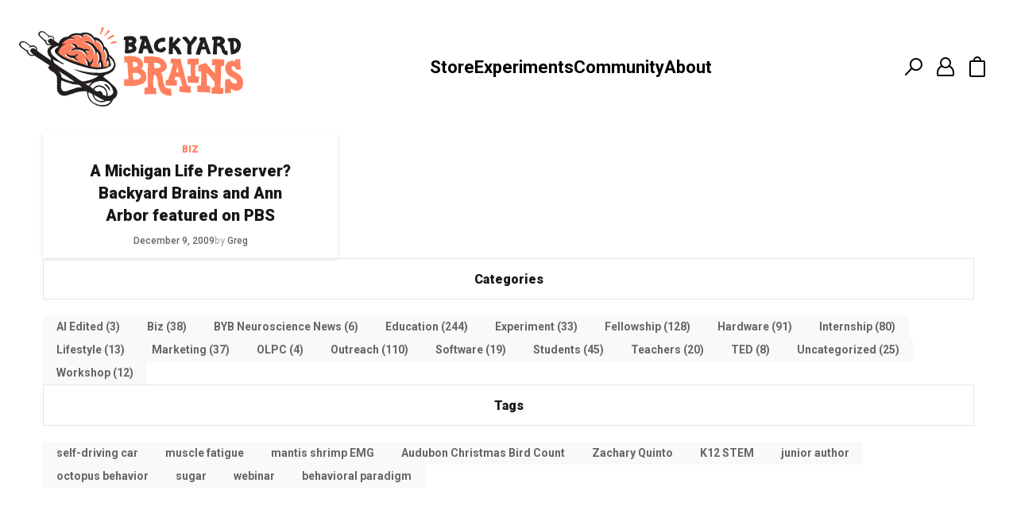

--- FILE ---
content_type: text/html; charset=UTF-8
request_url: https://blog.backyardbrains.com/tag/television/
body_size: 170645
content:
<!DOCTYPE html>
<html lang="en">

  <head runat="server" />
    <meta name="msvalidate.01" content="C2A8C6CDEC97589B95883221580CBDE9" />
    <meta name="google-site-verification" content="rgJgVtD8WTl9s6z-FL12Wt7qn1HBEromYtJpdBwz_pw" />
    <meta http-equiv="Content-Type" content="text/html; charset=UTF-8">
    <meta charset="utf-8">
    <!-- Title -->
    <title>Television Archives - Backyard Brains %</title>
    <!-- Description, Keywords -->
    <meta name="viewport" content="width=device-width, initial-scale=1.0">
        <meta name='robots' content='index, follow, max-image-preview:large, max-snippet:-1, max-video-preview:-1' />

	<!-- This site is optimized with the Yoast SEO plugin v26.8 - https://yoast.com/product/yoast-seo-wordpress/ -->
	<link rel="canonical" href="https://blog.backyardbrains.com/tag/television/" />
	<meta property="og:locale" content="en_US" />
	<meta property="og:type" content="article" />
	<meta property="og:title" content="Television Archives - Backyard Brains %" />
	<meta property="og:url" content="https://blog.backyardbrains.com/tag/television/" />
	<meta property="og:site_name" content="Backyard Brains" />
	<meta name="twitter:card" content="summary_large_image" />
	<meta name="twitter:site" content="@backyardbrains" />
	<script type="application/ld+json" class="yoast-schema-graph">{"@context":"https://schema.org","@graph":[{"@type":"CollectionPage","@id":"https://blog.backyardbrains.com/tag/television/","url":"https://blog.backyardbrains.com/tag/television/","name":"Television Archives - Backyard Brains %","isPartOf":{"@id":"https://blog.backyardbrains.com/#website"},"breadcrumb":{"@id":"https://blog.backyardbrains.com/tag/television/#breadcrumb"},"inLanguage":"en-US"},{"@type":"BreadcrumbList","@id":"https://blog.backyardbrains.com/tag/television/#breadcrumb","itemListElement":[{"@type":"ListItem","position":1,"name":"Home","item":"https://blog.backyardbrains.com/"},{"@type":"ListItem","position":2,"name":"Television"}]},{"@type":"WebSite","@id":"https://blog.backyardbrains.com/#website","url":"https://blog.backyardbrains.com/","name":"Backyard Brains","description":"Neuroscience for Everyone!","publisher":{"@id":"https://blog.backyardbrains.com/#organization"},"potentialAction":[{"@type":"SearchAction","target":{"@type":"EntryPoint","urlTemplate":"https://blog.backyardbrains.com/?s={search_term_string}"},"query-input":{"@type":"PropertyValueSpecification","valueRequired":true,"valueName":"search_term_string"}}],"inLanguage":"en-US"},{"@type":"Organization","@id":"https://blog.backyardbrains.com/#organization","name":"Backyard Brains","url":"https://blog.backyardbrains.com/","logo":{"@type":"ImageObject","inLanguage":"en-US","@id":"https://blog.backyardbrains.com/#/schema/logo/image/","url":"https://blog.backyardbrains.com/wp-content/uploads/2025/01/cropped-cropped-byb-logo-512x512.png","contentUrl":"https://blog.backyardbrains.com/wp-content/uploads/2025/01/cropped-cropped-byb-logo-512x512.png","width":450,"height":450,"caption":"Backyard Brains"},"image":{"@id":"https://blog.backyardbrains.com/#/schema/logo/image/"},"sameAs":["https://www.facebook.com/BackyardBrains/","https://x.com/backyardbrains","http://instagram.com/backyardbrains","http://www.linkedin.com/company/backyard-brains","http://www.youtube.com/user/backyardbrains"]}]}</script>
	<!-- / Yoast SEO plugin. -->


<link rel='dns-prefetch' href='//www.googletagmanager.com' />
<link rel="alternate" type="application/rss+xml" title="Backyard Brains &raquo; Television Tag Feed" href="https://blog.backyardbrains.com/tag/television/feed/" />
<style id='wp-img-auto-sizes-contain-inline-css' type='text/css'>
img:is([sizes=auto i],[sizes^="auto," i]){contain-intrinsic-size:3000px 1500px}
/*# sourceURL=wp-img-auto-sizes-contain-inline-css */
</style>
<link rel='stylesheet' id='embedpress-css-css' href='https://blog.backyardbrains.com/wp-content/plugins/embedpress/assets/css/embedpress.css?ver=1767635122' type='text/css' media='all' />
<link rel='stylesheet' id='embedpress-blocks-style-css' href='https://blog.backyardbrains.com/wp-content/plugins/embedpress/assets/css/blocks.build.css?ver=1767635122' type='text/css' media='all' />
<link rel='stylesheet' id='embedpress-lazy-load-css-css' href='https://blog.backyardbrains.com/wp-content/plugins/embedpress/assets/css/lazy-load.css?ver=1767635122' type='text/css' media='all' />
<style id='wp-emoji-styles-inline-css' type='text/css'>

	img.wp-smiley, img.emoji {
		display: inline !important;
		border: none !important;
		box-shadow: none !important;
		height: 1em !important;
		width: 1em !important;
		margin: 0 0.07em !important;
		vertical-align: -0.1em !important;
		background: none !important;
		padding: 0 !important;
	}
/*# sourceURL=wp-emoji-styles-inline-css */
</style>
<style id='wp-block-library-inline-css' type='text/css'>
:root{--wp-block-synced-color:#7a00df;--wp-block-synced-color--rgb:122,0,223;--wp-bound-block-color:var(--wp-block-synced-color);--wp-editor-canvas-background:#ddd;--wp-admin-theme-color:#007cba;--wp-admin-theme-color--rgb:0,124,186;--wp-admin-theme-color-darker-10:#006ba1;--wp-admin-theme-color-darker-10--rgb:0,107,160.5;--wp-admin-theme-color-darker-20:#005a87;--wp-admin-theme-color-darker-20--rgb:0,90,135;--wp-admin-border-width-focus:2px}@media (min-resolution:192dpi){:root{--wp-admin-border-width-focus:1.5px}}.wp-element-button{cursor:pointer}:root .has-very-light-gray-background-color{background-color:#eee}:root .has-very-dark-gray-background-color{background-color:#313131}:root .has-very-light-gray-color{color:#eee}:root .has-very-dark-gray-color{color:#313131}:root .has-vivid-green-cyan-to-vivid-cyan-blue-gradient-background{background:linear-gradient(135deg,#00d084,#0693e3)}:root .has-purple-crush-gradient-background{background:linear-gradient(135deg,#34e2e4,#4721fb 50%,#ab1dfe)}:root .has-hazy-dawn-gradient-background{background:linear-gradient(135deg,#faaca8,#dad0ec)}:root .has-subdued-olive-gradient-background{background:linear-gradient(135deg,#fafae1,#67a671)}:root .has-atomic-cream-gradient-background{background:linear-gradient(135deg,#fdd79a,#004a59)}:root .has-nightshade-gradient-background{background:linear-gradient(135deg,#330968,#31cdcf)}:root .has-midnight-gradient-background{background:linear-gradient(135deg,#020381,#2874fc)}:root{--wp--preset--font-size--normal:16px;--wp--preset--font-size--huge:42px}.has-regular-font-size{font-size:1em}.has-larger-font-size{font-size:2.625em}.has-normal-font-size{font-size:var(--wp--preset--font-size--normal)}.has-huge-font-size{font-size:var(--wp--preset--font-size--huge)}.has-text-align-center{text-align:center}.has-text-align-left{text-align:left}.has-text-align-right{text-align:right}.has-fit-text{white-space:nowrap!important}#end-resizable-editor-section{display:none}.aligncenter{clear:both}.items-justified-left{justify-content:flex-start}.items-justified-center{justify-content:center}.items-justified-right{justify-content:flex-end}.items-justified-space-between{justify-content:space-between}.screen-reader-text{border:0;clip-path:inset(50%);height:1px;margin:-1px;overflow:hidden;padding:0;position:absolute;width:1px;word-wrap:normal!important}.screen-reader-text:focus{background-color:#ddd;clip-path:none;color:#444;display:block;font-size:1em;height:auto;left:5px;line-height:normal;padding:15px 23px 14px;text-decoration:none;top:5px;width:auto;z-index:100000}html :where(.has-border-color){border-style:solid}html :where([style*=border-top-color]){border-top-style:solid}html :where([style*=border-right-color]){border-right-style:solid}html :where([style*=border-bottom-color]){border-bottom-style:solid}html :where([style*=border-left-color]){border-left-style:solid}html :where([style*=border-width]){border-style:solid}html :where([style*=border-top-width]){border-top-style:solid}html :where([style*=border-right-width]){border-right-style:solid}html :where([style*=border-bottom-width]){border-bottom-style:solid}html :where([style*=border-left-width]){border-left-style:solid}html :where(img[class*=wp-image-]){height:auto;max-width:100%}:where(figure){margin:0 0 1em}html :where(.is-position-sticky){--wp-admin--admin-bar--position-offset:var(--wp-admin--admin-bar--height,0px)}@media screen and (max-width:600px){html :where(.is-position-sticky){--wp-admin--admin-bar--position-offset:0px}}

/*# sourceURL=wp-block-library-inline-css */
</style><style id='global-styles-inline-css' type='text/css'>
:root{--wp--preset--aspect-ratio--square: 1;--wp--preset--aspect-ratio--4-3: 4/3;--wp--preset--aspect-ratio--3-4: 3/4;--wp--preset--aspect-ratio--3-2: 3/2;--wp--preset--aspect-ratio--2-3: 2/3;--wp--preset--aspect-ratio--16-9: 16/9;--wp--preset--aspect-ratio--9-16: 9/16;--wp--preset--color--black: #000000;--wp--preset--color--cyan-bluish-gray: #abb8c3;--wp--preset--color--white: #ffffff;--wp--preset--color--pale-pink: #f78da7;--wp--preset--color--vivid-red: #cf2e2e;--wp--preset--color--luminous-vivid-orange: #ff6900;--wp--preset--color--luminous-vivid-amber: #fcb900;--wp--preset--color--light-green-cyan: #7bdcb5;--wp--preset--color--vivid-green-cyan: #00d084;--wp--preset--color--pale-cyan-blue: #8ed1fc;--wp--preset--color--vivid-cyan-blue: #0693e3;--wp--preset--color--vivid-purple: #9b51e0;--wp--preset--gradient--vivid-cyan-blue-to-vivid-purple: linear-gradient(135deg,rgb(6,147,227) 0%,rgb(155,81,224) 100%);--wp--preset--gradient--light-green-cyan-to-vivid-green-cyan: linear-gradient(135deg,rgb(122,220,180) 0%,rgb(0,208,130) 100%);--wp--preset--gradient--luminous-vivid-amber-to-luminous-vivid-orange: linear-gradient(135deg,rgb(252,185,0) 0%,rgb(255,105,0) 100%);--wp--preset--gradient--luminous-vivid-orange-to-vivid-red: linear-gradient(135deg,rgb(255,105,0) 0%,rgb(207,46,46) 100%);--wp--preset--gradient--very-light-gray-to-cyan-bluish-gray: linear-gradient(135deg,rgb(238,238,238) 0%,rgb(169,184,195) 100%);--wp--preset--gradient--cool-to-warm-spectrum: linear-gradient(135deg,rgb(74,234,220) 0%,rgb(151,120,209) 20%,rgb(207,42,186) 40%,rgb(238,44,130) 60%,rgb(251,105,98) 80%,rgb(254,248,76) 100%);--wp--preset--gradient--blush-light-purple: linear-gradient(135deg,rgb(255,206,236) 0%,rgb(152,150,240) 100%);--wp--preset--gradient--blush-bordeaux: linear-gradient(135deg,rgb(254,205,165) 0%,rgb(254,45,45) 50%,rgb(107,0,62) 100%);--wp--preset--gradient--luminous-dusk: linear-gradient(135deg,rgb(255,203,112) 0%,rgb(199,81,192) 50%,rgb(65,88,208) 100%);--wp--preset--gradient--pale-ocean: linear-gradient(135deg,rgb(255,245,203) 0%,rgb(182,227,212) 50%,rgb(51,167,181) 100%);--wp--preset--gradient--electric-grass: linear-gradient(135deg,rgb(202,248,128) 0%,rgb(113,206,126) 100%);--wp--preset--gradient--midnight: linear-gradient(135deg,rgb(2,3,129) 0%,rgb(40,116,252) 100%);--wp--preset--font-size--small: 13px;--wp--preset--font-size--medium: 20px;--wp--preset--font-size--large: 36px;--wp--preset--font-size--x-large: 42px;--wp--preset--spacing--20: 0.44rem;--wp--preset--spacing--30: 0.67rem;--wp--preset--spacing--40: 1rem;--wp--preset--spacing--50: 1.5rem;--wp--preset--spacing--60: 2.25rem;--wp--preset--spacing--70: 3.38rem;--wp--preset--spacing--80: 5.06rem;--wp--preset--shadow--natural: 6px 6px 9px rgba(0, 0, 0, 0.2);--wp--preset--shadow--deep: 12px 12px 50px rgba(0, 0, 0, 0.4);--wp--preset--shadow--sharp: 6px 6px 0px rgba(0, 0, 0, 0.2);--wp--preset--shadow--outlined: 6px 6px 0px -3px rgb(255, 255, 255), 6px 6px rgb(0, 0, 0);--wp--preset--shadow--crisp: 6px 6px 0px rgb(0, 0, 0);}:where(.is-layout-flex){gap: 0.5em;}:where(.is-layout-grid){gap: 0.5em;}body .is-layout-flex{display: flex;}.is-layout-flex{flex-wrap: wrap;align-items: center;}.is-layout-flex > :is(*, div){margin: 0;}body .is-layout-grid{display: grid;}.is-layout-grid > :is(*, div){margin: 0;}:where(.wp-block-columns.is-layout-flex){gap: 2em;}:where(.wp-block-columns.is-layout-grid){gap: 2em;}:where(.wp-block-post-template.is-layout-flex){gap: 1.25em;}:where(.wp-block-post-template.is-layout-grid){gap: 1.25em;}.has-black-color{color: var(--wp--preset--color--black) !important;}.has-cyan-bluish-gray-color{color: var(--wp--preset--color--cyan-bluish-gray) !important;}.has-white-color{color: var(--wp--preset--color--white) !important;}.has-pale-pink-color{color: var(--wp--preset--color--pale-pink) !important;}.has-vivid-red-color{color: var(--wp--preset--color--vivid-red) !important;}.has-luminous-vivid-orange-color{color: var(--wp--preset--color--luminous-vivid-orange) !important;}.has-luminous-vivid-amber-color{color: var(--wp--preset--color--luminous-vivid-amber) !important;}.has-light-green-cyan-color{color: var(--wp--preset--color--light-green-cyan) !important;}.has-vivid-green-cyan-color{color: var(--wp--preset--color--vivid-green-cyan) !important;}.has-pale-cyan-blue-color{color: var(--wp--preset--color--pale-cyan-blue) !important;}.has-vivid-cyan-blue-color{color: var(--wp--preset--color--vivid-cyan-blue) !important;}.has-vivid-purple-color{color: var(--wp--preset--color--vivid-purple) !important;}.has-black-background-color{background-color: var(--wp--preset--color--black) !important;}.has-cyan-bluish-gray-background-color{background-color: var(--wp--preset--color--cyan-bluish-gray) !important;}.has-white-background-color{background-color: var(--wp--preset--color--white) !important;}.has-pale-pink-background-color{background-color: var(--wp--preset--color--pale-pink) !important;}.has-vivid-red-background-color{background-color: var(--wp--preset--color--vivid-red) !important;}.has-luminous-vivid-orange-background-color{background-color: var(--wp--preset--color--luminous-vivid-orange) !important;}.has-luminous-vivid-amber-background-color{background-color: var(--wp--preset--color--luminous-vivid-amber) !important;}.has-light-green-cyan-background-color{background-color: var(--wp--preset--color--light-green-cyan) !important;}.has-vivid-green-cyan-background-color{background-color: var(--wp--preset--color--vivid-green-cyan) !important;}.has-pale-cyan-blue-background-color{background-color: var(--wp--preset--color--pale-cyan-blue) !important;}.has-vivid-cyan-blue-background-color{background-color: var(--wp--preset--color--vivid-cyan-blue) !important;}.has-vivid-purple-background-color{background-color: var(--wp--preset--color--vivid-purple) !important;}.has-black-border-color{border-color: var(--wp--preset--color--black) !important;}.has-cyan-bluish-gray-border-color{border-color: var(--wp--preset--color--cyan-bluish-gray) !important;}.has-white-border-color{border-color: var(--wp--preset--color--white) !important;}.has-pale-pink-border-color{border-color: var(--wp--preset--color--pale-pink) !important;}.has-vivid-red-border-color{border-color: var(--wp--preset--color--vivid-red) !important;}.has-luminous-vivid-orange-border-color{border-color: var(--wp--preset--color--luminous-vivid-orange) !important;}.has-luminous-vivid-amber-border-color{border-color: var(--wp--preset--color--luminous-vivid-amber) !important;}.has-light-green-cyan-border-color{border-color: var(--wp--preset--color--light-green-cyan) !important;}.has-vivid-green-cyan-border-color{border-color: var(--wp--preset--color--vivid-green-cyan) !important;}.has-pale-cyan-blue-border-color{border-color: var(--wp--preset--color--pale-cyan-blue) !important;}.has-vivid-cyan-blue-border-color{border-color: var(--wp--preset--color--vivid-cyan-blue) !important;}.has-vivid-purple-border-color{border-color: var(--wp--preset--color--vivid-purple) !important;}.has-vivid-cyan-blue-to-vivid-purple-gradient-background{background: var(--wp--preset--gradient--vivid-cyan-blue-to-vivid-purple) !important;}.has-light-green-cyan-to-vivid-green-cyan-gradient-background{background: var(--wp--preset--gradient--light-green-cyan-to-vivid-green-cyan) !important;}.has-luminous-vivid-amber-to-luminous-vivid-orange-gradient-background{background: var(--wp--preset--gradient--luminous-vivid-amber-to-luminous-vivid-orange) !important;}.has-luminous-vivid-orange-to-vivid-red-gradient-background{background: var(--wp--preset--gradient--luminous-vivid-orange-to-vivid-red) !important;}.has-very-light-gray-to-cyan-bluish-gray-gradient-background{background: var(--wp--preset--gradient--very-light-gray-to-cyan-bluish-gray) !important;}.has-cool-to-warm-spectrum-gradient-background{background: var(--wp--preset--gradient--cool-to-warm-spectrum) !important;}.has-blush-light-purple-gradient-background{background: var(--wp--preset--gradient--blush-light-purple) !important;}.has-blush-bordeaux-gradient-background{background: var(--wp--preset--gradient--blush-bordeaux) !important;}.has-luminous-dusk-gradient-background{background: var(--wp--preset--gradient--luminous-dusk) !important;}.has-pale-ocean-gradient-background{background: var(--wp--preset--gradient--pale-ocean) !important;}.has-electric-grass-gradient-background{background: var(--wp--preset--gradient--electric-grass) !important;}.has-midnight-gradient-background{background: var(--wp--preset--gradient--midnight) !important;}.has-small-font-size{font-size: var(--wp--preset--font-size--small) !important;}.has-medium-font-size{font-size: var(--wp--preset--font-size--medium) !important;}.has-large-font-size{font-size: var(--wp--preset--font-size--large) !important;}.has-x-large-font-size{font-size: var(--wp--preset--font-size--x-large) !important;}
/*# sourceURL=global-styles-inline-css */
</style>

<style id='classic-theme-styles-inline-css' type='text/css'>
/*! This file is auto-generated */
.wp-block-button__link{color:#fff;background-color:#32373c;border-radius:9999px;box-shadow:none;text-decoration:none;padding:calc(.667em + 2px) calc(1.333em + 2px);font-size:1.125em}.wp-block-file__button{background:#32373c;color:#fff;text-decoration:none}
/*# sourceURL=/wp-includes/css/classic-themes.min.css */
</style>
<link rel='stylesheet' id='auth0-widget-css' href='https://blog.backyardbrains.com/wp-content/plugins/auth0/assets/css/main.css?ver=4.6.2' type='text/css' media='all' />
<link rel='stylesheet' id='ye_dynamic-css' href='https://blog.backyardbrains.com/wp-content/plugins/youtube-embed/css/main.min.css?ver=5.4' type='text/css' media='all' />
<link rel='stylesheet' id='ep_general_styles-css' href='https://blog.backyardbrains.com/wp-content/plugins/elasticpress/dist/css/general-styles.css?ver=66295efe92a630617c00' type='text/css' media='all' />
<link rel='stylesheet' id='slb_core-css' href='https://blog.backyardbrains.com/wp-content/plugins/simple-lightbox/client/css/app.css?ver=2.9.4' type='text/css' media='all' />
<link rel='stylesheet' id='wp-pagenavi-css' href='https://blog.backyardbrains.com/wp-content/plugins/wp-pagenavi/pagenavi-css.css?ver=2.70' type='text/css' media='all' />
<link rel='stylesheet' id='searchterm-highlighting-css' href='https://blog.backyardbrains.com/wp-content/plugins/elasticpress/dist/css/highlighting-styles.css?ver=252562c4ed9241547293' type='text/css' media='all' />
<link rel='stylesheet' id='mediaelementjs-styles-css' href='https://blog.backyardbrains.com/wp-content/plugins/media-element-html5-video-and-audio-player/mediaelement/v4/mediaelementplayer.min.css?ver=f8bddcf3ecfd0fa9efa5791455fa18fd' type='text/css' media='all' />
<link rel='stylesheet' id='mediaelementjs-styles-legacy-css' href='https://blog.backyardbrains.com/wp-content/plugins/media-element-html5-video-and-audio-player/mediaelement/v4/mediaelementplayer-legacy.min.css?ver=f8bddcf3ecfd0fa9efa5791455fa18fd' type='text/css' media='all' />
<script type="text/javascript" src="https://blog.backyardbrains.com/wp-includes/js/jquery/jquery.min.js?ver=3.7.1" id="jquery-core-js"></script>
<script type="text/javascript" src="https://blog.backyardbrains.com/wp-includes/js/jquery/jquery-migrate.min.js?ver=3.4.1" id="jquery-migrate-js"></script>
<script type="text/javascript" src="https://blog.backyardbrains.com/wp-content/plugins/svg-support/vendor/DOMPurify/DOMPurify.min.js?ver=2.5.8" id="bodhi-dompurify-library-js"></script>
<script type="text/javascript" id="bodhi_svg_inline-js-extra">
/* <![CDATA[ */
var svgSettings = {"skipNested":""};
//# sourceURL=bodhi_svg_inline-js-extra
/* ]]> */
</script>
<script type="text/javascript" src="https://blog.backyardbrains.com/wp-content/plugins/svg-support/js/min/svgs-inline-min.js" id="bodhi_svg_inline-js"></script>
<script type="text/javascript" id="bodhi_svg_inline-js-after">
/* <![CDATA[ */
cssTarget={"Bodhi":"img.style-svg","ForceInlineSVG":"style-svg"};ForceInlineSVGActive="false";frontSanitizationEnabled="on";
//# sourceURL=bodhi_svg_inline-js-after
/* ]]> */
</script>

<!-- Google tag (gtag.js) snippet added by Site Kit -->

<!-- Google Analytics snippet added by Site Kit -->
<script type="text/javascript" src="https://www.googletagmanager.com/gtag/js?id=GT-MJP32F3K" id="google_gtagjs-js" async></script>
<script type="text/javascript" id="google_gtagjs-js-after">
/* <![CDATA[ */
window.dataLayer = window.dataLayer || [];function gtag(){dataLayer.push(arguments);}
gtag("set","linker",{"domains":["blog.backyardbrains.com"]});
gtag("js", new Date());
gtag("set", "developer_id.dZTNiMT", true);
gtag("config", "GT-MJP32F3K");
 window._googlesitekit = window._googlesitekit || {}; window._googlesitekit.throttledEvents = []; window._googlesitekit.gtagEvent = (name, data) => { var key = JSON.stringify( { name, data } ); if ( !! window._googlesitekit.throttledEvents[ key ] ) { return; } window._googlesitekit.throttledEvents[ key ] = true; setTimeout( () => { delete window._googlesitekit.throttledEvents[ key ]; }, 5 ); gtag( "event", name, { ...data, event_source: "site-kit" } ); }; 
//# sourceURL=google_gtagjs-js-after
/* ]]> */
</script>

<!-- End Google tag (gtag.js) snippet added by Site Kit -->
<script type="text/javascript" src="https://blog.backyardbrains.com/wp-content/plugins/media-element-html5-video-and-audio-player/mediaelement/v4/mediaelement-and-player.min.js?ver=4.2.8" id="mediaelementjs-scripts-js"></script>
<link rel="https://api.w.org/" href="https://blog.backyardbrains.com/wp-json/" /><link rel="alternate" title="JSON" type="application/json" href="https://blog.backyardbrains.com/wp-json/wp/v2/tags/29" /><link rel="EditURI" type="application/rsd+xml" title="RSD" href="https://blog.backyardbrains.com/xmlrpc.php?rsd" />
<meta name="generator" content="Site Kit by Google 1.153.0" /><script type="text/javascript">
(function(url){
	if(/(?:Chrome\/26\.0\.1410\.63 Safari\/537\.31|WordfenceTestMonBot)/.test(navigator.userAgent)){ return; }
	var addEvent = function(evt, handler) {
		if (window.addEventListener) {
			document.addEventListener(evt, handler, false);
		} else if (window.attachEvent) {
			document.attachEvent('on' + evt, handler);
		}
	};
	var removeEvent = function(evt, handler) {
		if (window.removeEventListener) {
			document.removeEventListener(evt, handler, false);
		} else if (window.detachEvent) {
			document.detachEvent('on' + evt, handler);
		}
	};
	var evts = 'contextmenu dblclick drag dragend dragenter dragleave dragover dragstart drop keydown keypress keyup mousedown mousemove mouseout mouseover mouseup mousewheel scroll'.split(' ');
	var logHuman = function() {
		if (window.wfLogHumanRan) { return; }
		window.wfLogHumanRan = true;
		var wfscr = document.createElement('script');
		wfscr.type = 'text/javascript';
		wfscr.async = true;
		wfscr.src = url + '&r=' + Math.random();
		(document.getElementsByTagName('head')[0]||document.getElementsByTagName('body')[0]).appendChild(wfscr);
		for (var i = 0; i < evts.length; i++) {
			removeEvent(evts[i], logHuman);
		}
	};
	for (var i = 0; i < evts.length; i++) {
		addEvent(evts[i], logHuman);
	}
})('//blog.backyardbrains.com/?wordfence_lh=1&hid=8F151096E19F6E8A2EE95BDAFD6453F3');
</script><link rel="icon" href="https://blog.backyardbrains.com/wp-content/uploads/2025/01/cropped-byb-logo-512x512-150x150.png" sizes="32x32" />
<link rel="icon" href="https://blog.backyardbrains.com/wp-content/uploads/2025/01/cropped-byb-logo-512x512.png" sizes="192x192" />
<link rel="apple-touch-icon" href="https://blog.backyardbrains.com/wp-content/uploads/2025/01/cropped-byb-logo-512x512.png" />
<meta name="msapplication-TileImage" content="https://blog.backyardbrains.com/wp-content/uploads/2025/01/cropped-byb-logo-512x512.png" />
    <!-- <script src="https://maxcdn.bootstrapcdn.com/twitter-bootstrap/2.3.2/js/bootstrap.min.js"></script> -->
    <!-- Google web fonts -->
    <link href="https://fonts.googleapis.com/css2?family=Roboto:ital,wght@0,400;0,500;0,700;0,900;1,400;1,500&display=swap" rel="stylesheet" type="text/css">
    <link href="https://blog.backyardbrains.com/wp-content/themes/backyardbrains/fonts/stylesheet.css" rel="stylesheet" type="text/css" />
    <link href="https://cdnjs.cloudflare.com/ajax/libs/normalize/8.0.1/normalize.min.css" rel="stylesheet" type="text/css">
    <link href="https://blog.backyardbrains.com/wp-content/themes/backyardbrains/style.css?v=0.0.2" rel="stylesheet" type="text/css">
    <!-- Google Tag Manager -->
      <script>
        (function(w, d, s, l, i) {
          w[l] = w[l] || [];
          w[l].push({
            'gtm.start': new Date().getTime(),
            event: 'gtm.js'
          });
          var f = d.getElementsByTagName(s)[0],
            j = d.createElement(s),
            dl = l != 'dataLayer' ? '&l=' + l : '';
          j.async = true;
          j.src =
            'https://www.googletagmanager.com/gtm.js?id=' + i + dl;
          f.parentNode.insertBefore(j, f);
        })(window, document, 'script', 'dataLayer', 'GTM-W4T4PRXR');
      </script>
    <!-- End Google Tag Manager -->
  </head>

  <body data-rsssl=1>
    <!-- Google Tag Manager (noscript) -->
      <noscript>
        <iframe src="https://www.googletagmanager.com/ns.html?id=GTM-W4T4PRXR" height="0" width="0" style="display:none;visibility:hidden"></iframe>
      </noscript>
    <!-- End Google Tag Manager (noscript) -->
    
    <div class="wrapper">
      <div class="mobile-header">
        <div class="container">
          <div class="mobile-header__inner">
            <a href="#" class="header-sandwich">
              <svg width="20px" height="12px" viewBox="0 0 20 12" version="1.1" xmlns="http://www.w3.org/2000/svg" xmlns:xlink="http://www.w3.org/1999/xlink" class="header-sandwich__icon">
                <g stroke="none" stroke-width="1" fill="none" fill-rule="evenodd">
                  <g transform="translate(-26.000000, -44.000000)" fill="#000000" fill-rule="nonzero">
                    <g transform="translate(26.000000, 44.000000)">
                      <path d="M1,2 L19,2 C19.5522847,2 20,1.55228475 20,1 C20,0.44771525 19.5522847,0 19,0 L1,0 C0.44771525,0 0,0.44771525 0,1 C0,1.55228475 0.44771525,2 1,2 Z M19,10 L1,10 C0.44771525,10 0,10.4477153 0,11 C0,11.5522847 0.44771525,12 1,12 L19,12 C19.5522847,12 20,11.5522847 20,11 C20,10.4477153 19.5522847,10 19,10 Z M19,5 L1,5 C0.44771525,5 0,5.44771525 0,6 C0,6.55228475 0.44771525,7 1,7 L19,7 C19.5522847,7 20,6.55228475 20,6 C20,5.44771525 19.5522847,5 19,5 Z"></path>
                    </g>
                  </g>
                </g>
              </svg>
            </a>
            <a href="https://backyardbrains.com" class="logo">
              <svg xmlns="http://www.w3.org/2000/svg" xmlns:xlink="http://www.w3.org/1999/xlink" width="282px" height="100px" viewBox="0 0 282 100" version="1.1" class="logo__image">
                <g stroke="none" stroke-width="1" fill="none" fill-rule="evenodd">
                  <g transform="translate(-24.000000, -100.000000)">
                    <g transform="translate(24.000000, 100.000000)">
                      <path d="M253.386429,76.4486834 C254.311345,76.4486834 255.143371,76.4843807 255.970402,76.4338095 C256.419876,76.4070365 256.632627,76.578582 256.830395,76.9395218 C257.251901,77.7129642 257.139033,78.534003 257.126049,79.3540503 C257.114063,80.1532741 257.150021,80.9544811 257.13304,81.7546965 C257.121055,82.3496522 257.087094,82.9465911 257.008187,83.5355972 C256.957246,83.9262848 256.45084,84.2435945 255.980391,84.1325361 C255.643785,84.052217 255.350129,84.1434436 255.037495,84.1513763 C254.049652,84.1731914 253.061809,84.2326869 252.075963,84.2118635 C250.484827,84.1761661 248.895688,84.0869228 247.304552,84.0244524 C246.274758,83.9837971 245.244964,83.9371923 244.21517,83.9223184 C243.924511,83.918352 243.619867,83.9778476 243.34419,84.0710573 C242.667982,84.3011068 242.239484,84.052217 242.26845,83.3471946 C242.326382,81.9559898 242.445243,80.5677599 242.510167,79.1765552 C242.54213,78.4844234 242.514162,77.7883252 242.507171,77.0932187 C242.501178,76.4159608 242.688958,76.193844 243.352181,76.1442644 C244.200188,76.081794 245.048195,76.0322144 245.894204,75.9766852 C246.205839,75.4650233 246.031043,74.922622 246.058012,74.4060022 C246.124933,73.1040408 246.104957,71.7951383 246.223818,70.4991265 C246.309717,69.5561217 245.883217,68.8580404 245.356833,68.19169 C244.166228,66.6824858 242.959641,65.1831974 241.723089,63.7096905 C240.897056,62.7250388 240.002105,61.796908 239.149104,60.8340713 C238.539817,60.1459059 237.959497,59.4309675 237.345216,58.7477601 C237.010608,58.3759128 236.630054,58.0447208 236.196562,57.6242854 C236.12165,58.1736278 235.965832,58.6000127 236.125645,59.0541622 C236.154611,59.137456 236.130639,59.2376069 236.130639,59.329825 C236.131638,59.9912175 236.105668,60.6536015 236.139628,61.3130107 C236.213542,62.7518118 236.344389,64.1876382 236.400323,65.6254478 C236.42829,66.3572433 236.32641,67.0930052 236.31742,67.8277754 C236.299441,69.270543 236.289453,70.7143021 236.310428,72.1570697 C236.319418,72.8392855 236.406316,73.5195182 236.464248,74.2999017 C237.22236,74.2483389 237.973481,74.1938013 238.7256,74.1452133 C239.048222,74.1243898 239.372842,74.0976168 239.694465,74.1095159 C239.934184,74.1174487 240.050049,74.2473473 240.172905,74.4992119 C240.665328,75.5017122 240.511508,76.546851 240.494528,77.5880235 C240.476549,78.6420867 240.451578,79.6971414 240.46756,80.750213 C240.474551,81.1815559 240.597407,81.6109155 240.637361,82.04325 C240.683307,82.5370632 240.487536,82.7710791 239.981129,82.8206588 C239.756392,82.8434654 239.523665,82.8067765 239.296931,82.7760371 C238.612732,82.6848106 237.928533,82.5856513 237.245333,82.4835172 C236.26648,82.3367615 235.287626,82.1850478 234.309772,82.0343257 C234.241851,82.0244097 234.17493,81.9867292 234.108008,81.9877208 C233.027274,82.011519 231.947538,82.0422584 230.867803,82.065065 C230.312453,82.0769642 229.755106,82.0997708 229.200755,82.0819221 C227.863322,82.0412668 226.526887,81.9510319 225.189454,81.9411159 C224.73998,81.9381412 224.425349,81.8479062 224.305489,81.5821593 C224.317475,80.8830864 224.339449,80.3198617 224.334455,79.7576286 C224.322469,78.4546756 224.300495,77.1517227 224.274525,75.8497613 C224.265536,75.4154436 224.217592,74.9821176 224.207604,74.5477999 C224.194619,73.98755 224.382399,73.7495677 224.956726,73.6940385 C225.850679,73.60777 226.748627,73.5571987 227.645577,73.5086107 C228.035121,73.4867956 228.427661,73.5046443 228.917088,73.5046443 C228.973022,73.0306629 229.061918,72.5864294 229.073904,72.1402126 C229.133834,69.9111119 229.178781,67.6810197 229.217736,65.4509275 C229.270674,62.4444181 229.312624,59.4379087 229.356573,56.4313993 C229.359569,56.2529126 229.341591,56.0744258 229.332601,55.8612334 C228.179951,55.7224104 227.054269,56.268778 225.87565,55.7878555 C225.823711,55.2335551 225.737811,54.6475238 225.719832,54.0585177 C225.692864,53.1412943 225.724827,52.2220878 225.706848,51.3048644 C225.699856,50.9171516 225.671889,50.5205145 225.577,50.146684 C225.476118,49.7530217 225.450148,49.377208 225.603968,49.0073439 C225.686871,48.8080337 225.793746,48.5700514 225.962548,48.4659342 C226.372068,48.2140696 226.811554,47.9969108 227.262026,47.8263568 C228.493584,47.3622914 229.733132,46.9130999 230.978673,46.4867149 C232.070394,46.1128845 233.170106,45.7618606 234.27681,45.4376097 C234.599432,45.3424168 234.958012,45.3523328 235.299612,45.354316 C235.41248,45.3553075 235.556312,45.4594248 235.632223,45.5575925 C236.220534,46.3171526 236.785872,47.0965445 237.380176,47.8521382 C238.087347,48.7515129 238.807504,49.6419633 239.540645,50.5215061 C240.186888,51.2949485 240.857103,52.048559 241.518329,52.8091107 C241.636191,52.9439673 241.768036,53.0679164 241.890892,53.1988067 C242.408286,53.7511239 242.928677,54.2994747 243.439079,54.8567499 C244.272104,55.7670321 245.10313,56.6792975 245.925167,57.598504 C246.088976,57.7819487 246.210833,58.0020823 246.385628,58.2549384 C246.44356,58.1518128 246.530458,58.0675274 246.531457,57.9822504 C246.555429,55.467571 246.560423,52.9538833 246.595382,50.4392039 C246.605371,49.6826186 246.695265,48.9270249 246.753198,48.101028 C245.947142,48.0940869 245.131097,48.0038519 244.306064,48.1406918 C243.862583,48.2140696 243.409114,48.2378678 243.007585,48.2785232 C242.545126,47.6161392 242.855762,46.9973852 242.86675,46.3974716 C242.882731,45.5050381 243.01158,44.6096297 242.966633,43.7211626 C242.927678,42.9447454 243.016574,42.1871685 243.051533,41.4206673 C243.074506,40.9060306 243.325213,40.6452417 243.755708,40.5331917 C244.267109,40.4003183 244.793493,40.3090917 245.317879,40.2406718 C246.910014,40.0344205 248.489164,40.3160329 250.074308,40.3804864 C250.649634,40.4042846 251.225959,40.4221333 251.798289,40.4727045 C253.336487,40.6065696 254.873687,40.7602665 256.410886,40.8990894 C256.730512,40.9288372 257.054133,40.909997 257.37276,40.9456943 C258.108898,41.0289881 258.33763,41.2709367 258.389569,42.0017407 C258.402554,42.1832021 258.403552,42.3706132 258.375585,42.5490999 C258.130872,44.1237493 258.177817,45.7112894 258.165831,47.2958547 C258.162834,47.5992821 258.170825,47.9007263 258.159838,48.2051453 C258.145854,48.5660851 257.994032,48.7029249 257.706369,48.7872103 C257.509599,48.8457142 257.308835,48.9161173 257.107071,48.9280164 C256.326985,48.9736297 255.544901,48.9964364 254.667928,49.0331253 C254.569044,49.5517283 254.457175,50.0594238 254.380265,50.5720773 C254.326328,50.9340087 254.303355,51.3018896 254.296363,51.6677874 C254.265399,53.271193 254.23943,54.8755901 254.221451,56.4789957 C254.207467,57.6490752 254.334318,58.8211379 254.067631,59.9822931 C253.986726,60.3353002 254.001708,60.7121054 253.990721,61.0789948 C253.929792,63.0780459 253.885844,65.0780886 253.813928,67.0781313 C253.775972,68.1421104 253.685079,69.2050979 253.635137,70.269077 C253.620155,70.5873782 253.688075,70.9096459 253.673093,71.2269556 C253.630143,72.1451706 253.560225,73.0614023 253.508286,73.9796173 C253.463339,74.7728915 253.429378,75.5661658 253.386429,76.4486834" fill="#FF805F"></path>
                      <path d="M272.22047,43.6036588 C272.118589,42.9363169 272.04068,42.264017 271.907836,41.6026245 C271.739034,40.7538211 272.188507,40.4077552 272.864715,40.4583264 C273.73969,40.5247632 274.624654,40.4434525 275.500628,40.4969986 C276.077952,40.5317043 276.6343,40.4979902 277.200637,40.4037888 C277.707044,40.3195034 278.024672,40.5555025 278.104578,41.068156 C278.213451,41.7692121 278.305343,42.4772094 278.347294,43.1852067 C278.46116,45.0860901 278.544063,46.9889567 278.638952,48.8918233 C278.673911,49.6018038 278.65793,50.319717 278.762807,51.0197815 C278.850704,51.6008549 279.08443,52.1601132 279.248239,52.7312707 C279.473974,53.5166122 279.12738,53.8854847 278.296354,53.7853338 C277.934777,53.7417038 277.566209,53.7615356 277.200637,53.7545945 C276.89899,53.7496365 276.593348,53.7813675 276.296696,53.7407122 C275.60151,53.6455193 274.91831,53.653452 274.224123,53.7754179 C273.65479,53.8755688 273.585871,53.7694684 273.341157,53.2508653 C272.923646,52.3663645 272.604021,51.4174102 271.950786,50.6687576 C270.929981,49.4957033 270.210823,49.0841923 268.626679,49.4609976 C267.861575,49.6424591 267.352172,50.2780701 267.327201,51.0465545 C267.310221,51.5601996 267.390127,52.0500464 267.681786,52.4982464 C267.843596,52.7461446 267.965453,53.022799 268.086312,53.2944954 C268.334022,53.850779 268.708583,54.3247603 269.17204,54.6975992 C269.925158,55.3034624 270.695256,55.8984181 271.514297,56.41008 C272.625995,57.104195 273.776647,57.739806 274.936289,58.3536019 C275.870195,58.8474151 276.639294,59.5395469 277.419381,60.2217628 C278.586014,61.2431034 279.497946,62.4895355 280.381911,63.744892 C280.996191,64.6184853 281.313819,65.6398259 281.551541,66.6730656 C281.78327,67.6795323 281.924105,68.6939318 281.981038,69.7351042 C282.050956,71.0172337 281.935092,72.2428424 281.506594,73.4486193 C281.454654,73.5943834 281.483621,73.7649374 281.44966,73.9186343 C281.35577,74.343036 281.317815,74.7971855 281.132032,75.1779572 C280.632617,76.2032641 280.154178,77.26526 279.29019,78.0476268 C278.78578,78.5047511 278.212452,78.9172537 277.605163,79.2226643 C276.887004,79.5826124 276.119903,79.9237204 275.33682,80.0575854 C274.461845,80.2063243 273.527938,80.2301225 272.649967,80.1022071 C271.049841,79.8691828 269.516637,79.337689 268.030377,78.6971201 C267.673795,78.5434232 267.352172,78.3084157 267.015566,78.1091055 C266.846764,78.0089546 266.679959,77.905829 266.425257,77.7511405 C266.39729,78.1170383 266.338359,78.3867515 266.364329,78.6475404 C266.482191,79.8067124 266.627021,80.9629096 266.754871,82.12109 C266.776845,82.3223834 266.802815,82.5365674 266.756869,82.7289364 C266.684953,83.0264143 266.450228,83.2217581 266.141589,83.1751532 C264.543461,82.9371709 262.955321,83.1939935 261.363186,83.2445647 C260.952667,83.2574554 260.534157,83.3100098 260.135624,83.4121439 C259.485385,83.5767483 259.128803,83.3665306 259.12281,82.7180289 C259.116817,82.0844011 259.14878,81.4487901 259.166759,80.8141707 C259.169755,80.725919 259.207711,80.6337008 259.194726,80.5484238 C259.009942,79.3803275 259.147781,78.2092564 259.163762,77.0401685 C259.183739,75.4932837 259.245666,73.9463989 259.294609,72.4005057 C259.340555,70.9121249 259.398487,69.4247357 259.439439,67.9373465 C259.449427,67.5734319 259.41347,67.2095173 259.40448,66.8446112 C259.390497,66.2684958 259.616232,66.0265471 260.187563,65.9541608 C261.67582,65.7677414 263.162079,65.5723976 264.649337,65.3780454 C265.070844,65.3225162 265.294582,65.4583644 265.519318,65.880783 C266.045702,66.8733674 266.509159,67.9095819 267.133428,68.8377127 C267.898532,69.9740781 269.037198,70.678109 270.346664,71.111435 C271.140734,71.3742071 271.927813,71.4386607 272.728874,71.1739054 C273.704731,70.8516377 274.36296,69.9919268 274.272067,69.0499136 C274.234111,68.6542681 274.055321,68.2625889 273.891513,67.88975 C273.715718,67.4921213 273.487985,67.1163076 273.273237,66.7375192 C273.2193,66.6413346 273.138395,66.5501081 273.047501,66.4886294 C271.716061,65.5892547 270.383621,64.6888884 269.040195,63.8063708 C268.85641,63.6863881 268.604705,63.674489 268.391954,63.5941699 C267.158399,63.1251465 266.030719,62.4756532 264.986942,61.6724631 C264.661323,61.4215901 264.286762,61.2331875 263.94716,60.99818 C262.880409,60.2604349 262.168243,59.203397 261.481048,58.1483422 C261.0096,57.4244795 260.66001,56.6183145 260.300431,55.828015 C259.754071,54.6262045 259.457418,53.3510162 259.445432,52.0361641 C259.43045,50.5140691 259.697137,49.0197388 260.321406,47.6235761 C260.70196,46.7708063 261.179401,45.955717 261.678816,45.1624427 C261.917537,44.7836543 262.267127,44.4455211 262.634697,44.1817574 C263.752388,43.3795589 264.980949,42.8292249 266.381309,42.7102337 C266.975613,42.6586709 267.561926,42.5069572 268.155231,42.4772094 C269.270924,42.4226718 270.380625,42.4861337 271.373462,43.0850558 C271.624168,43.2347863 271.836919,43.4469872 272.06665,43.6304318 C272.11759,43.6224991 272.169529,43.6125832 272.22047,43.6036588" fill="#FF805F"></path>
                      <path d="M212.380356,69.3923106 C212.314433,68.4146001 212.251507,67.43094 212.179591,66.4492631 C212.090695,65.2405115 212.013785,64.0307683 211.894924,62.8249914 C211.821011,62.0713809 212.121659,61.7560543 212.860793,61.7491132 C213.945523,61.7401889 215.030252,61.6519371 216.199882,61.5924415 C216.359695,60.0306828 216.069036,58.4629746 216.08202,56.8922916 C216.095005,55.3047515 216.101997,53.7172114 216.078025,52.1306629 C216.055052,50.5560135 215.990128,48.9823557 215.942184,47.3888661 C215.306928,47.072548 214.63072,47.0953546 213.976486,47.0279263 C213.609916,46.9902458 213.235355,47.0299095 212.86379,47.0209851 C212.297453,47.0071029 212.153621,46.8524144 212.039755,46.3080299 C211.830001,45.304538 211.90691,44.2941049 211.970836,43.2916046 C212.021776,42.5022967 211.901916,41.7486862 211.752092,40.9276473 C211.967839,40.197835 212.693989,40.2097341 213.297282,40.1204908 C214.069378,40.0064576 214.859452,39.9985249 215.642535,39.9757182 C216.613398,39.946962 217.586259,39.9598527 218.55812,39.9350629 C219.157418,39.920189 219.755718,39.8497859 220.355016,39.83987 C220.746557,39.8329289 221.139097,39.9221722 221.52964,39.9142395 C222.800152,39.8894496 224.070664,39.8259877 225.340177,39.8031811 C226.054341,39.7902904 226.221145,39.9281218 226.252109,40.619262 C226.281075,41.2578477 226.237127,41.9023831 226.196174,42.542952 C226.125258,43.6634519 226.030369,44.7829602 225.953459,45.9044516 C225.946467,46.0135269 225.994411,46.1285516 226.021379,46.23961 C226.182191,46.897036 225.921496,47.2103794 225.238296,47.2768161 C224.392287,47.3581267 223.549275,47.4751347 222.709258,47.6050333 C222.163897,47.6893187 222.034049,47.8162426 221.988103,48.3546775 C221.900206,49.4037827 221.842274,50.4558627 221.788337,51.5079426 C221.738396,52.4697877 221.680463,53.4316327 221.681462,54.3934777 C221.682461,55.4187847 221.76037,56.4440916 221.784342,57.4693986 C221.814307,58.7108728 221.8203,59.9513554 221.844272,61.191838 C221.850265,61.4843579 221.887221,61.7758862 221.915188,62.1457503 C222.915017,62.1645906 223.853918,62.1844224 224.793817,62.2002879 C225.210329,62.2072291 225.626841,62.2092123 226.043353,62.2052459 C226.309042,62.2032627 226.467856,62.2984556 226.538773,62.5761016 C226.628668,62.9310918 226.770502,63.2712082 226.656635,63.6480134 C226.214153,65.1135876 226.15722,66.6267582 226.086303,68.1409205 C226.068324,68.5286332 226.054341,68.8965142 226.176198,69.2772858 C226.308043,69.6917716 226.113272,69.9495857 225.698757,70.1012994 C224.762853,70.4443906 223.780004,70.3204415 222.818131,70.3987773 C220.919355,70.5524742 219.039556,70.3025928 217.155763,70.1221229 C216.216863,70.031888 215.265976,70.0259384 214.323081,70.058661 C213.592936,70.0834508 212.945694,69.9723924 212.380356,69.3923106" fill="#FF805F"></path>
                      <path d="M197.734709,56.9601165 C197.914499,54.3155385 198.826431,51.9129091 199.39077,49.41707 C199.677434,52.0814799 200.318683,54.6705287 200.869038,57.3359302 C199.818269,57.2099979 198.819439,57.0900152 197.734709,56.9601165 M216.387862,81.8381886 C216.301963,81.3225603 216.19309,80.8059405 216.170117,80.2863459 C216.09121,78.5510584 216.047261,76.8147794 215.98833,75.0785004 C215.961362,74.3030748 215.838506,74.1890417 215.082391,74.2237474 C214.9895,74.2277138 214.896609,74.2455624 214.804716,74.2445709 C213.975687,74.2336633 213.141664,74.2812598 212.326619,74.0680673 C211.963045,73.9728744 211.757286,73.7755475 211.650411,73.3858515 C211.21592,71.7983114 210.717503,70.22862 210.283012,68.6410799 C209.701693,66.5190713 209.155333,64.3871467 208.60298,62.2572053 C208.511088,61.9032067 208.488115,61.532351 208.399219,61.1763692 C208.199453,60.378137 207.943752,59.5918039 207.770955,58.7876221 C207.247568,56.3532617 206.670244,53.9337753 205.972061,51.5420534 C205.574527,50.1796049 205.143032,48.818148 204.88933,47.4259517 C204.597671,45.8255209 204.158186,44.2677285 203.772637,42.6930792 C203.622813,42.0792832 203.389087,41.4694536 203.696726,40.8140108 C203.835564,40.5175245 203.39508,39.9314932 203.095431,39.9483503 C202.441197,39.9870224 201.78996,40.0832069 201.135726,40.1050219 C200.127906,40.1377445 199.116091,40.1714586 198.109271,40.1238622 C196.927654,40.0663498 195.752031,39.8908379 194.570415,39.8253927 C193.677461,39.7758131 192.779513,39.7936618 191.884561,39.8303507 C191.054533,39.8640649 190.885731,40.0752741 190.891724,40.8883802 C190.893722,41.222547 190.911701,41.5596886 190.887729,41.8928638 C190.855766,42.3480049 190.778856,42.8001712 190.744896,43.2553123 C190.697951,43.8691082 190.678973,44.485879 190.63902,45.1006665 C190.619043,45.4120267 190.863757,45.8255209 191.120456,45.8394032 C191.573925,45.8661762 192.029391,45.8701425 192.483859,45.8760921 C192.911358,45.8820416 193.337859,45.8780753 193.776345,45.8780753 C193.462713,46.9856844 193.140091,48.0129746 192.883391,49.0551386 C192.517819,50.5425279 192.248135,52.0547069 191.8516,53.5341634 C191.24531,55.7870622 190.450241,57.9824487 189.639191,60.1718857 C189.132784,61.537309 188.687306,62.9255389 188.23084,64.3078193 C188.068031,64.8016325 187.944176,65.3083364 187.818324,65.8130572 C187.632541,66.553777 187.437769,66.7114403 186.669669,66.6430204 C186.305096,66.6112894 185.943519,66.5418779 185.585938,66.4625505 C185.093515,66.3544668 184.667014,66.6767345 184.663019,67.1903796 C184.659024,67.7605455 184.68799,68.3307113 184.657026,68.8979024 C184.596098,70.0402173 184.512196,71.1815407 184.419305,72.3208808 C184.373358,72.8831139 184.49122,73.1488608 185.041576,73.2747931 C185.71279,73.42849 186.398986,73.5742541 187.085182,73.6079683 C188.353697,73.6704386 189.627205,73.6307749 190.897717,73.6674638 C192.724577,73.7190267 194.550439,73.8092616 196.377299,73.8687572 C197.04252,73.8905722 197.707741,73.871732 198.354983,73.871732 C198.34899,73.7755475 198.324019,73.6644891 198.339001,73.5593802 C198.398931,73.1538188 198.501811,72.7532153 198.532775,72.3456706 C198.641647,70.9316593 198.445876,69.502774 198.796466,68.0966954 C198.915326,67.6167645 198.622669,67.2875557 198.109271,67.1645982 C197.202333,66.9474393 196.2914,66.751104 195.353498,66.5398947 C195.691103,65.5413607 196.020717,64.5418352 196.366312,63.5482592 C196.549098,63.0237066 196.896691,62.7292035 197.499984,62.7678756 C198.282068,62.8184469 199.070145,62.8065478 199.850231,62.8729845 C200.398589,62.9195893 200.946947,63.1575716 201.480322,63.1179079 C202.160526,63.0683283 202.397248,63.4233185 202.569047,63.931014 C202.892668,64.8859179 203.244256,65.832889 203.507947,66.8036584 C204.178163,69.2766909 204.806427,71.7616225 205.485631,74.3734779 C204.668588,74.4062005 203.957421,74.4359483 203.246254,74.4637129 C202.426214,74.4964354 202.042664,74.8395265 201.924802,75.6585822 C201.898832,75.8400437 201.890841,76.02448 201.881852,76.2079246 C201.834907,77.1658033 201.813932,78.1256651 201.733026,79.080569 C201.699066,79.4791893 201.564224,79.8778096 201.424388,80.2575897 C201.257583,80.7117392 201.308524,80.9764945 201.72104,81.2610816 C201.986729,81.4435347 202.238434,81.6428448 202.611997,81.4931143 C202.736851,81.4435347 202.924631,81.5228621 203.076453,81.5655006 C205.294855,82.1892125 207.57019,82.31217 209.85851,82.3736487 C210.915272,82.4024049 211.969038,82.5541186 213.024801,82.6453452 C213.59813,82.6959164 214.171458,82.7494624 214.745785,82.7782186 C215.061416,82.7930925 215.380043,82.7653279 215.696672,82.7474792 C216.136157,82.723681 216.460777,82.2774642 216.387862,81.8381886" fill="#FF805F"></path>
                      <path d="M152.880544,63.8359203 C152.031538,65.0714449 150.821955,65.6763165 149.409609,65.9847019 C147.670645,66.3654735 145.908709,66.5171872 144.129793,66.4814899 C143.995949,66.4785151 143.862106,66.4596748 143.70529,66.4457925 C143.666335,65.6634258 143.655348,64.9108069 143.583433,64.1661207 C143.496534,63.2528637 143.364689,62.3445647 143.239835,61.4362657 C143.130962,60.6419998 142.983136,59.8536835 142.896237,59.0584261 C142.862277,58.747066 142.949175,58.4238067 142.994123,57.9785815 C143.396651,57.9349514 143.754232,57.8933045 144.112812,57.8576072 C144.409465,57.8278594 144.711112,57.8229015 145.004768,57.7743134 C147.40196,57.3836258 149.594392,57.8476913 151.521136,59.3430132 C152.46503,60.0758003 153.016384,61.0951577 153.247114,62.2374727 C153.35299,62.765 153.232132,63.3242584 152.880544,63.8359203 M146.286267,44.0437277 C147.640681,44.2737773 148.720416,45.1205975 149.197857,46.4185925 C149.71625,47.8256627 149.534463,48.7091719 148.308898,49.4617909 C147.023404,50.2520903 145.624043,50.7439204 144.107818,50.8718358 C143.952001,50.8847265 143.793187,50.873819 143.559461,50.873819 C143.378672,48.5406011 143.204876,46.290677 143.028083,44.0080304 C144.135786,44.0080304 145.238494,43.865241 146.286267,44.0437277 M160.307844,62.3653881 C160.346799,61.4124674 160.111075,60.5091264 159.878348,59.6097517 C159.540743,58.3048156 158.869529,57.1337444 158.050488,56.0846393 C156.924807,54.6418717 155.614342,53.3765993 153.811453,52.7558622 C153.706576,52.7201648 153.607692,52.663644 153.573732,52.6477786 C153.935308,52.3225361 154.364805,52.0399322 154.653467,51.6542026 C155.318688,50.766727 155.773156,49.7592687 155.995895,48.6734746 C156.301537,47.1811274 156.198657,45.6848138 155.630323,44.28171 C155.262753,43.3773774 154.704407,42.5414646 154.167037,41.7164594 C153.387949,40.5196069 152.355159,39.5359468 151.074659,38.9142181 C149.313721,38.0604567 147.519822,37.3028798 145.54913,36.9409484 C143.463573,36.5581936 141.375019,36.5780254 139.284468,36.530429 C138.230702,36.5066308 137.170943,36.6900754 136.116178,36.7951843 C134.922576,36.915167 133.729973,37.0480404 132.538369,37.1888466 C131.678376,37.2899891 132.142832,38.4094974 132.22174,38.9737137 C132.303644,39.5488375 132.376558,40.1259445 132.450472,40.7030515 C132.555349,41.5290484 132.545361,42.3441377 132.573328,43.1651765 C132.58032,43.3912597 132.529379,43.5836287 132.502411,43.7938463 C132.470448,44.0437277 132.502411,44.3164158 132.547358,44.5623308 C132.592306,44.8082458 132.862989,44.7437923 133.056762,44.746767 C133.310464,44.7507334 133.564167,44.7507334 133.81787,44.7428007 C134.315288,44.7269352 134.813704,44.6823135 135.302132,44.5821626 C135.520876,44.5385325 135.74761,44.5266334 136.066237,44.4889529 C136.066237,44.7983299 136.057247,45.0452365 136.069233,45.2921431 C136.077224,45.472613 136.103194,45.6540745 136.138153,45.8315696 C136.232043,46.3194332 136.363888,46.8033305 136.429811,47.2961522 C136.544676,48.1558631 136.623584,49.0205321 136.713479,49.8832178 C136.77241,50.4523921 136.892269,51.0255327 136.865301,51.5907406 C136.797381,53.0602812 136.887275,54.5189142 137.02012,55.9785388 C137.066066,56.4941671 137.186924,57.0038458 137.223881,57.519474 C137.289804,58.4525629 137.313776,59.3876349 137.362718,60.3217153 C137.423647,61.4878285 137.518536,62.65295 137.545504,63.8190632 C137.560487,64.4487246 137.465598,65.0803692 137.415656,65.7625851 C135.871465,65.7625851 134.419166,65.8012572 132.970862,65.7387869 C132.551354,65.7209382 132.268685,65.8022488 131.992009,66.0352731 C132.0849,67.0020761 132.215747,67.9331818 132.253702,68.8692454 C132.303644,70.0898961 132.282668,71.3135217 132.286664,72.5361556 C132.28966,73.0418679 131.99101,73.5931935 132.412516,74.0542842 C132.671213,74.3358966 133.131674,74.212939 133.482263,74.2020315 C134.263348,74.1782333 135.044434,74.0959311 135.823521,74.1187377 C137.320768,74.1633594 138.815017,74.3130899 140.311265,74.3259806 C141.521847,74.334905 142.735426,74.2347541 143.943011,74.1316284 C145.181561,74.025528 146.422108,73.9005873 147.648671,73.7052435 C148.82829,73.5168409 149.993924,73.2223378 151.161557,72.978406 C152.121433,72.7771127 153.007395,72.4330299 153.898351,72.09688 C155.486491,71.4959747 156.708061,70.3665505 157.915646,69.2073785 C159.285042,67.8945096 160.078114,66.3099443 160.356787,64.4784724 C160.460666,63.7932818 160.279877,63.0684274 160.307844,62.3653881" fill="#FF835F"></path>
                      <path d="M176.772661,51.1121979 C175.628001,51.5752718 174.420416,51.8796908 173.159892,51.9203461 C172.333859,51.9481107 171.508826,52.04727 170.682793,52.1057739 C170.54895,52.1156899 170.41211,52.0849505 170.200358,52.0661102 C170.050534,49.6139012 169.905703,47.2271373 169.759874,44.8284743 C171.576746,44.7094831 173.335686,44.9861375 175.020712,45.552337 C176.178357,45.9410414 177.185177,46.6559798 177.905334,47.6872364 C178.841238,49.0268782 178.238943,50.5182338 176.772661,51.1121979 M191.981847,84.3801368 C191.454465,82.9631507 191.353583,81.481711 191.262689,79.9953134 C191.223735,79.3567276 191.168799,78.7171502 191.084898,78.0835224 C190.994004,77.4042814 190.691359,77.1692739 190.055104,77.3348699 C188.413027,77.7622464 186.901797,77.3646176 185.454492,76.6338137 C184.823231,76.3155124 184.163005,75.9962196 183.744495,75.3804404 C183.240086,74.638729 182.802598,73.864295 182.49396,73.0154916 C181.720865,70.888525 181.462168,68.6594243 181.146538,66.4432144 C180.958758,65.1273707 180.882847,63.79467 180.665102,62.4837843 C180.455347,61.2185119 180.04283,59.9988527 179.498468,58.831748 C179.268737,58.3389263 179.018031,57.8560207 178.769322,57.3522915 C179.69324,56.8991336 180.557228,56.476715 181.419218,56.0493385 C181.625976,55.9472045 181.849714,55.8589527 182.024509,55.7151718 C182.787616,55.0894767 183.584682,54.4935294 184.274874,53.7954481 C184.989037,53.0725769 185.555374,52.1979921 185.742155,51.1885506 C185.99386,49.8340348 185.943919,48.4448133 185.526408,47.1398771 C185.087921,45.7704875 184.517589,44.4139885 183.655599,43.2528333 C182.760647,42.0470564 181.532086,41.1546229 180.285546,40.3147438 C179.906989,40.0599044 179.453521,39.9071992 179.095939,39.6305448 C178.194995,38.9354382 177.115259,38.6211033 176.073479,38.2968524 C174.826939,37.9101312 173.512479,37.7316445 172.22199,37.4946538 C171.543785,37.3697131 170.854592,37.3012932 170.169394,37.2249406 C169.622035,37.1634618 169.07168,37.1307393 168.523322,37.0811596 C167.927021,37.0276136 167.331718,36.9453114 166.733419,36.91953 C166.211031,36.897715 165.684647,36.9492778 165.160261,36.9443198 C163.887752,36.9344039 162.614243,36.8778831 161.342732,36.9016813 C160.397839,36.9205216 159.451947,37.004807 158.515044,37.1257813 C158.142481,37.1723862 157.771915,37.3597972 157.4433,37.5541494 C157.307459,37.6344684 157.217564,37.9021985 157.219562,38.08366 C157.22955,38.7916572 157.296471,39.4996545 157.318446,40.2076518 C157.329433,40.5973478 157.321442,40.9900185 157.271501,41.3757481 C157.141653,42.3970887 156.976846,43.4134713 156.846998,44.4348119 C156.830018,44.5716517 156.897938,44.809634 156.993826,44.8532641 C157.317447,45.002003 157.666039,45.1269437 158.016628,45.1824729 C158.746773,45.2965061 159.481912,45.391699 160.21805,45.4373123 C160.908241,45.4789592 161.602428,45.4462366 162.293619,45.4462366 C162.293619,46.2563679 162.305605,47.0486506 162.290622,47.8409332 C162.272643,48.7779885 162.26665,49.7170268 162.192737,50.6511073 C162.069881,52.2178239 161.929046,53.7815658 161.923053,55.3552236 C161.921055,55.8301965 161.893088,56.3051695 161.884098,56.7801424 C161.872112,57.39493 161.866119,58.0097175 161.860126,58.6245051 C161.859128,58.7811767 161.863123,58.93884 161.877107,59.0945201 C161.901078,59.3622501 161.960009,59.6289886 161.961008,59.8957271 C161.962007,60.5571195 161.944028,61.2175203 161.92505,61.8789127 C161.913064,62.3251295 161.865121,62.7703546 161.871114,63.2165714 C161.8831,64.1228872 161.941032,65.0292031 161.941032,65.9355189 C161.941032,66.4045423 161.811184,66.8745573 161.819174,67.3435807 C161.836154,68.2419638 161.940033,69.1403469 161.95102,70.0397215 C161.968999,71.4031617 161.93404,72.7675934 161.931043,74.1320251 C161.930045,74.7041741 161.694321,75.2495502 161.782218,75.8355815 C161.839151,76.2133784 161.512534,76.2887394 161.228866,76.294689 C160.445783,76.3105545 159.6627,76.3105545 158.879617,76.294689 C158.370214,76.2847731 158.094537,76.4592934 157.998649,76.9303 C157.756932,78.1231861 157.791891,79.3279714 157.829847,80.5357315 C157.861809,81.557072 157.849823,82.5813874 157.802878,83.6017364 C157.776909,84.1570284 157.8698,84.4485567 158.421154,84.5794469 C158.864635,84.6855474 159.337081,84.7212447 159.793547,84.708354 C162.059892,84.6478668 164.32424,84.5655646 166.589587,84.4812793 C167.189884,84.4584726 167.790181,84.372204 168.390478,84.3702209 C169.501177,84.3662545 170.613874,84.3811284 171.723574,84.4336828 C172.063176,84.4495483 172.35883,84.462439 172.661476,84.1560368 C172.661476,83.8179037 172.645494,83.4272161 172.665471,83.0385117 C172.690442,82.555606 172.764355,82.0836078 172.571581,81.6046685 C172.454718,81.3141318 172.449724,80.9779818 172.407773,80.6606721 C172.37581,80.4117824 172.348842,80.1609094 172.344846,79.911028 C172.337855,79.4122568 172.330863,78.9115024 172.357831,78.4127312 C172.378807,78.0250185 172.476692,77.6402804 172.491674,77.2525677 C172.506657,76.8569221 172.327866,76.6457129 171.943317,76.5882005 C171.510823,76.5247385 171.071338,76.4910244 170.63385,76.4751589 C170.129441,76.4563186 169.624033,76.4702009 169.060693,76.4702009 C169.010751,75.7274979 168.948824,75.0542064 168.921856,74.3799233 C168.86692,72.9718615 168.811984,71.5637997 168.791009,70.1557379 C168.771032,68.8032053 168.775028,67.4526559 168.957813,66.1030981 C169.129612,64.836834 169.218508,63.5586709 169.343362,62.2864573 C169.428262,61.4287296 169.512164,60.5710018 169.608052,59.6032072 C170.061521,59.7658284 170.427093,59.8431726 170.739726,60.0157098 C171.911354,60.6632199 172.759361,61.6250649 173.228811,62.8635644 C173.534453,63.6727041 173.696264,64.5343982 173.953962,65.3623782 C174.372472,66.7040033 174.490334,68.0971912 174.588219,69.47848 C174.691098,70.9262055 174.956787,72.3392253 175.238457,73.7532366 C175.348329,74.3085286 175.534111,74.8499383 175.711903,75.3893648 C175.951622,76.1191771 176.176359,76.8589053 176.482001,77.5619446 C176.89252,78.5049494 177.147222,79.4975338 177.731537,80.3869925 C178.808276,82.027087 180.049822,83.4490311 181.794778,84.4128593 C183.377924,85.2864526 185.038979,85.9428871 186.827884,86.2185499 C188.361088,86.4545489 189.905279,86.5338764 191.449471,86.2403649 C192.014809,86.1332729 192.266514,85.8586017 192.190603,85.2973601 C192.148652,84.9869916 192.09072,84.6716651 191.981847,84.3801368" fill="#FF805F"></path>
                      <path d="M101.843519,10.0492488 C101.946399,10.1077528 102.127187,9.93819043 102.201101,9.88365282 C102.36391,9.76367009 102.518728,9.63476303 102.66256,9.49197366 C102.929248,9.22820998 103.153984,8.92379098 103.315795,8.58565783 C103.720321,7.74478713 104.211746,6.95349606 104.615273,6.11758332 C105.200587,4.90883168 105.715984,3.67132386 106.44513,2.53000053 C106.933558,1.76548247 106.629913,0.681671526 105.90676,0.353454305 C105.62509,0.22454724 105.330435,0.123404773 105.037778,0.0222623059 C104.792066,-0.0630146759 104.649233,0.112497252 104.501406,0.28106803 C104.379549,0.419891024 104.273673,0.571604724 104.180782,0.730259574 C104.001991,1.03666175 103.870146,1.36785375 103.742295,1.69805416 C103.552518,2.18492623 103.308803,2.70947883 103.331776,3.20626683 C103.363739,3.88451631 103.136006,4.45964014 102.921257,5.05162105 C102.559681,6.04916342 102.223075,7.0586049 101.998338,8.09680258 C101.869489,8.69274986 101.765611,9.29266351 101.779594,9.90249309 C101.779594,9.92430813 101.780593,9.94513158 101.786586,9.96496343 C101.799571,10.0085935 101.819547,10.0353665 101.843519,10.0492488" fill="#FF805F"></path>
                      <path d="M111.131441,14.4208841 C111.006587,14.537892 110.885729,14.6578747 110.767867,14.7808322 C110.64601,14.9097393 110.519158,15.012865 110.378323,15.1229318 C110.33837,15.1536711 110.298417,15.1854021 110.267453,15.2260574 C110.246478,15.2528304 110.230496,15.285553 110.224503,15.3192671 C110.221466,15.334141 110.220508,15.3500065 110.222506,15.3648804 C110.224503,15.387687 110.233493,15.4114853 110.251472,15.424376 C110.265455,15.4342919 110.282435,15.4382583 110.299416,15.4412331 C110.480204,15.4699893 110.667984,15.4055357 110.846774,15.3866955 C111.02956,15.3688468 111.214344,15.397603 111.399128,15.3747963 C112.228157,15.2696875 113.063179,15.195318 113.819293,14.7659584 C114.859075,14.174969 115.899856,13.5810049 116.979592,13.0703346 C117.550922,12.8006214 118.206155,12.7034453 118.823432,12.5299166 C119.192,12.4277825 119.599523,12.2800352 119.609511,11.8695157 C119.617502,11.5095676 119.471673,11.1159052 119.290885,10.792646 C119.157041,10.5546637 118.8504,10.4138575 118.632655,10.2185137 C118.288059,9.91012835 118.068316,9.86054871 117.630829,10.0896067 C117.223306,10.3037907 116.829767,10.5467309 116.440223,10.7946291 C115.451381,11.4242906 114.473527,12.0708091 113.482687,12.6974957 C112.659651,13.2170904 111.843607,13.7545337 111.131441,14.4208841" fill="#FF805F"></path>
                      <path d="M107.173776,11.5947454 C107.356562,11.5729303 107.528361,11.4053512 107.677187,11.3012339 C107.803039,11.2129821 107.91391,11.0652348 108.050749,11.0384618 C108.547168,10.9422773 108.875783,10.6229844 109.233364,10.3046831 C110.187247,9.45587969 111.187076,8.66161384 111.98614,7.64820599 C112.303768,7.24462771 112.638376,6.84104944 113.156769,6.61893265 C113.408474,6.51184063 113.588264,6.21733756 113.77904,5.99026281 C114.353367,5.30804695 114.059711,4.61988154 113.394491,4.39677316 C113.111822,4.30158025 112.81417,4.25894176 112.519515,4.22423601 C112.393663,4.21035371 112.237845,4.16573203 112.111993,4.17961433 C111.997127,4.19151344 111.916222,4.25596698 111.831321,4.32637007 C111.750416,4.39280679 111.669511,4.45825191 111.589604,4.52468863 C111.446772,4.64367977 111.305937,4.76663728 111.184079,4.90645186 C110.928379,5.19996333 110.715628,5.53413011 110.513864,5.8673053 C110.180255,6.41664772 109.89459,6.99573792 109.546997,7.536156 C108.788885,8.71416826 108.000808,9.87433185 107.232707,11.0463946 C107.190756,11.1098565 107.038934,11.3805613 107.04293,11.5164095 C107.044927,11.5530985 107.055914,11.5788799 107.083882,11.590779 C107.111849,11.6016865 107.143811,11.5987118 107.173776,11.5947454" fill="#FF805F"></path>
                      <path d="M115.296763,19.4534159 C114.96615,19.572407 114.637535,19.7003225 114.315911,19.8421203 C114.18906,19.8976495 113.227186,20.2942866 113.331065,20.4509583 C113.355037,20.4866556 113.549809,20.4559162 113.596754,20.4549246 C113.706625,20.453933 113.82149,20.4460003 113.923371,20.3984038 C114.137121,20.2992446 114.381834,20.2516481 114.611565,20.325026 C114.706454,20.3557654 114.787359,20.400387 114.853282,20.4727733 C114.900227,20.5233445 114.948171,20.5540839 114.998112,20.5729242 C115.120968,20.6185375 115.256809,20.5887897 115.411628,20.5838317 C115.637364,20.5778821 115.866096,20.5699494 116.090833,20.5987056 C116.954821,20.7077808 117.805824,20.7533941 118.672808,20.5669746 C119.38897,20.4122861 120.127105,20.3508074 120.858249,20.2675136 C121.242798,20.2238835 121.63434,20.244707 122.018889,20.1981021 C122.705086,20.1148083 123.076651,19.3096349 122.663135,18.7483934 C122.455378,18.4647979 122.094801,18.2962271 121.869065,18.0225475 C121.62535,17.7260612 121.333692,17.6844143 121.006076,17.7270528 C120.641503,17.7746493 120.269938,17.8212541 119.920347,17.9273546 C119.042376,18.1970678 118.174392,18.5004952 117.302413,18.7890487 C116.634196,19.0101739 115.958987,19.214442 115.296763,19.4534159" fill="#FF805F"></path>
                      <path d="M58.1428026,34.0125765 C58.1687722,33.969938 58.1947418,33.9094509 58.240688,33.8925938 C58.2556704,33.8876358 58.2726506,33.8876358 58.2926272,33.8935854 C58.3235909,33.9035013 58.3615464,33.9510978 58.387516,33.9709296 C58.4324634,34.0046438 58.4804072,34.0343916 58.5273522,34.0661225 C58.7081405,34.1900716 58.8889288,34.3120376 59.069717,34.4349951 C59.4173099,34.6719857 59.7629051,34.909968 60.0995109,35.160841 C61.3190825,36.0661652 62.7054587,36.4915586 64.2017063,36.62939 C65.491196,36.7473895 66.7776893,36.8852209 68.067179,36.6085665 C69.354671,36.3319121 70.5063222,35.8093427 71.4791828,34.9109596 C71.6369979,34.7661871 71.8707242,34.6799185 72.0455194,34.7959348 C72.248282,34.9288083 72.4820082,35.1350596 72.3841229,35.4057644 C72.2612668,35.7478639 72.1374118,36.1236776 71.8996902,36.3814918 C71.3113793,37.0240439 70.6691315,37.6189996 70.0258849,38.2089973 C69.784168,38.4321057 69.4815225,38.5907605 69.1908629,38.7890791 C69.1559038,38.8128773 69.619361,39.4762529 69.6653072,39.5377317 C69.8391037,39.7687728 70.030879,39.9859316 70.236638,40.1892082 C70.6421631,40.5908032 71.1006261,40.9358775 71.5780669,41.2482293 C71.8337675,41.4158085 72.095461,41.5734717 72.3601509,41.7281602 C72.4959918,41.806496 72.6328316,41.8848319 72.7686725,41.9621761 C72.8445836,42.0058062 72.9264876,42.0375372 73.0053952,42.0752177 C73.0353601,42.0900916 73.077311,42.1079402 73.1092735,42.1297553 C73.1232572,42.1386796 73.1352431,42.1485955 73.1442326,42.1585115 C73.1482279,42.1634694 73.1522232,42.1684274 73.1552197,42.174377 C73.1682045,42.2090827 73.1052782,42.2884101 73.0863005,42.3171663 C73.0613297,42.3548469 73.0133859,42.4282247 72.9624455,42.4331827 C72.4860035,42.4807791 71.9935803,42.5888628 71.5321207,42.4024433 C70.5532672,42.0077894 69.5824043,41.592312 68.6185332,41.1619607 C68.4387438,41.0806501 68.2999064,40.9001802 68.155076,40.7524329 C67.7735229,40.3607537 67.3989616,39.9621334 67.055364,39.6021852 C65.7059445,39.7082856 64.4733881,39.4871604 63.2438282,39.1807583 C61.8155011,38.825768 60.6508651,38.0543088 59.6250666,37.0389178 C59.1705989,36.5897262 58.6022645,36.2228369 58.3955067,35.5852427 C58.246681,35.1251437 58.1747652,34.6402548 58.0848705,34.1632986 C58.0748822,34.1107442 58.1178319,34.055215 58.1428026,34.0125765 M64.4054677,30.0769447 C64.4524127,30.0263734 64.4933647,29.9678694 64.5253273,29.9083739 C65.244485,28.5657572 66.543963,27.9440285 67.8234644,27.3104007 C68.3548421,27.0476286 68.9221776,26.859226 69.4675388,26.6390924 C69.1359272,25.2399549 67.9732889,24.039136 66.7397337,23.3529538 C66.3701666,23.1467025 65.9756286,22.9801149 65.5631118,22.8809556 C65.3743329,22.8363339 65.1765645,22.7986534 64.9807938,22.7927039 C64.756057,22.7857627 64.6122255,22.585461 64.6611682,22.3524366 C64.66816,22.3197141 64.6791471,22.2879831 64.7021202,22.2641849 C64.7930138,22.168992 65.0946605,22.1432106 65.2225107,22.1124712 C65.4282697,22.0618999 65.6360264,22.0192615 65.8447819,21.9855473 C66.2533034,21.9201022 66.6678179,21.8883712 67.0813336,21.8992787 C67.9013732,21.9201022 68.7134221,22.110488 69.4465634,22.4783689 C70.9358192,23.2270215 71.9146727,24.562697 72.3132059,26.2533628 C73.2021648,26.3594632 74.1091025,26.3931774 74.9790836,26.5905043 C76.1676915,26.8612092 77.3473099,27.2043003 78.492968,27.6187861 C79.0433234,27.8180962 79.4967923,28.2702625 80.016184,28.5677404 C80.1939758,28.6698744 80.4436833,28.6926811 80.6554353,28.6787988 C81.9279449,28.5925302 83.1994557,28.3545479 84.4749618,28.6232696 C84.9803698,28.7303616 85.4817826,28.8711678 85.9492351,29.092293 C86.4116934,29.3094518 86.8312021,29.6099044 87.1648114,29.995634 C87.2826733,30.1314823 87.3895481,30.2772464 87.484437,30.4299517 C87.5353774,30.5102707 87.5823224,30.5925729 87.6262709,30.6768583 C87.6722171,30.7631269 87.7301492,30.8493955 87.7581165,30.9426052 C87.7612462,30.9554959 87.7641095,30.9713614 87.7561188,30.9812773 C87.749127,30.9902016 87.7361422,30.9921848 87.7251551,30.9931764 C87.6452487,30.999126 87.5653423,31.0030923 87.4854358,31.0060671 C87.4185142,31.0090419 87.3416043,31.0100335 87.278678,30.9872269 C86.8691576,30.8374963 86.4856069,30.6005057 86.067097,30.4983716 C85.673558,30.4021871 85.2490551,30.4249937 84.8365383,30.4111114 C84.449991,30.3982207 84.0554531,30.3605402 83.6748988,30.4140862 C83.1864709,30.4825061 82.7080313,30.6302534 82.2265951,30.7442866 C82.2475706,31.5415272 82.6381131,32.0859117 82.9637318,32.6560776 C83.2483984,33.1558403 83.608976,33.6318049 83.7817737,34.167265 C83.9345947,34.63728 84.0055116,35.1281184 84.0774274,35.6159821 C84.0994016,35.764721 84.2312472,36.1335935 84.1163818,36.2476267 C84.0194952,36.3448028 83.8097409,36.3289373 83.6978719,36.2694418 C83.58001,36.2069714 83.509093,36.0830223 83.4721363,35.9600648 C83.2104428,35.0983707 82.6181365,34.4459026 82.0787683,33.7745942 C81.6252994,33.2103779 81.0659545,32.7215227 80.5066096,32.2534909 C80.0171828,31.843963 79.5647128,31.4007211 79.0293398,31.0278822 C77.681918,30.085869 76.1317336,29.7586434 74.5985293,29.3957204 C73.7545178,29.1954186 72.8545719,29.2192169 71.9795967,29.1537717 C71.4292412,29.1121248 70.8768882,29.0565956 70.3275316,29.0714695 C69.930996,29.0803939 69.4875154,28.9088483 69.1419202,29.2658217 C69.1149518,29.2935863 69.055022,29.3015191 69.0110735,29.2995359 C67.6007253,29.2330992 66.4470765,29.9748106 65.2245084,30.4944052 C65.014754,30.582657 64.820981,30.6996649 64.6242115,30.8127065 C64.5642816,30.8474123 64.4843752,30.9019499 64.4114606,30.8751769 C64.3485343,30.8513786 64.3125765,30.7710596 64.2736221,30.7224716 C64.2236806,30.6609928 64.1607543,30.5895981 64.144773,30.5092791 C64.1108128,30.3416999 64.3065835,30.1840367 64.4054677,30.0769447 M53.7349652,22.1561013 C54.6309158,21.9141526 55.5568314,21.7852456 56.4847446,21.811027 C56.6974954,21.8169765 57.458604,21.7386407 57.3127748,22.1283367 C57.2378625,22.3306216 56.947203,22.5061335 56.7484358,22.5666207 C55.7615916,22.8660817 54.741786,23.109022 54.0176341,23.9310524 C53.9876692,23.963775 53.9427219,23.98559 53.900771,24.0054219 C53.212577,24.3286811 52.6462403,24.781839 52.124851,25.2964757 C52.112865,25.315316 52.1068721,25.3341562 52.0928884,25.3529965 C51.8511715,25.6851801 51.5105705,25.9737336 51.2448817,26.2910433 C50.4098596,27.292552 49.7935814,28.4080939 49.2292424,29.5464425 C48.6758905,30.6609928 48.2963351,31.8598285 47.849858,33.0041266 C48.2503889,33.5425615 48.5660192,34.113719 49.2422272,34.3169955 C49.3391137,34.3467433 49.3990435,34.4825915 49.4879394,34.5539862 C49.8295393,34.8286574 50.1681428,35.1053118 50.5207298,35.3631259 C50.7814245,35.5535118 51.131015,35.6635786 51.3187951,35.903544 C51.9360721,36.6908687 52.8460064,37.0785815 53.6330845,37.6189996 C54.5560036,38.253619 55.5688174,38.7732136 56.58263,39.2600857 C58.2796424,40.0771582 59.9946337,40.8585333 61.7286029,41.5952868 C62.8263172,42.062327 63.9769695,42.4014517 65.091664,42.831803 C66.8236354,43.499145 68.6325168,43.932471 70.3684836,44.5898971 C71.3313559,44.9538116 72.3431708,45.1868359 73.3250209,45.5041456 C74.177023,45.7808 75.0659818,46.0019252 75.8490646,46.4144278 C76.8079416,46.9191486 77.8627062,47.0411145 78.8535457,47.3941215 C79.6546075,47.6797003 80.504612,47.8462878 81.2767077,48.1883874 C82.2895214,48.6385705 83.3193153,49.0143842 84.3920589,49.2831058 C84.4410016,49.2950049 84.4949384,49.3019461 84.5468776,49.3108704 C84.714681,49.3554921 84.8844821,49.3941642 85.0532844,49.4358111 C85.0023441,48.6931081 84.9983488,47.9087582 84.8814857,47.2543069 C84.6747278,46.0971181 84.7376541,44.8615935 83.9885315,43.8402529 C83.9375912,43.7708414 83.9166157,43.6726737 83.9036309,43.5844219 C83.7478134,42.5095353 83.1225458,41.6884965 82.4043869,40.9348859 C82.2785343,40.8039957 82.1776524,40.6493072 82.1357016,40.4708205 C82.1047378,40.3389387 82.0827636,40.1802838 82.1197203,40.0474104 C82.1476875,39.9462679 82.1676641,39.9323856 82.2655495,39.9571754 C82.3474536,39.9770073 82.4353506,40.0047719 82.5072664,40.048402 C83.991528,40.9547178 85.0952353,42.2408137 86.1220327,43.606237 C86.60247,44.2428396 87.0928956,44.872501 87.5953072,45.5289354 C88.2825023,45.0876766 88.8468413,44.6295608 89.2433769,43.9889918 C89.8087148,43.0767264 90.5048994,42.2427969 90.8804595,41.2164983 C90.9234092,41.0975072 91.1161834,40.9626505 91.2400384,40.9626505 C91.3379237,40.9626505 91.4777599,41.1431204 91.5237061,41.2700443 C91.5926254,41.4604301 91.6395704,41.677589 91.618595,41.8759075 C91.5456804,42.58093 91.5207096,43.306776 91.3239401,43.9790759 C91.1141858,44.6959975 90.8095426,45.4139107 90.401021,46.0376226 C89.8786329,46.8348632 89.2104155,47.5388941 88.6700484,48.2032613 C88.7070051,48.82499 88.7359712,49.3505341 88.7709302,49.8760783 C88.7869115,50.1170354 88.8528343,50.3183287 89.1055383,50.4006309 C89.2483711,50.4343451 89.3912038,50.4660761 89.5340365,50.4997902 C90.0454375,50.6009327 90.5568385,50.7050499 91.0682396,50.807184 C91.3868664,50.8746123 91.706492,50.9370826 92.0281153,50.9926118 C93.2576753,51.2038211 94.4872352,51.442795 95.7267834,51.5479038 C96.9433585,51.6520211 98.1729184,51.6282228 99.3964853,51.6113658 C99.5712806,51.6093826 99.7460759,51.5994666 99.9208712,51.5865759 C100.402307,51.5578197 100.880747,51.5032821 101.358188,51.4358538 C101.381161,51.4338706 101.404134,51.4308959 101.426108,51.4279211 C101.518999,51.0471494 101.587919,50.7576043 101.658836,50.4690508 C101.92852,49.3584669 101.864595,48.2439166 101.639858,47.1402738 C101.541972,46.6573681 101.328223,46.197269 101.163416,45.7282456 C101.024578,45.3355748 100.880747,44.9448873 100.74191,44.5591577 C100.358359,45.0202483 100.025748,45.5596748 99.5602935,45.9404465 C99.2206912,46.2180924 98.9699849,46.5968809 98.5854353,46.8219725 C98.4845534,46.8824596 98.3766798,46.9290645 98.2628131,46.9607955 C98.204881,46.976661 98.1449512,46.9895517 98.0860202,46.9955012 C98.0031173,47.0044255 98.0031173,47.0044255 97.9661606,46.9330309 C97.8482986,46.7069477 97.8413068,46.3906296 98.0121068,46.1913194 C98.2258564,45.9404465 98.3557043,45.6003301 98.4645768,45.2790541 C98.9969533,43.7103542 99.5862631,42.1614863 99.6411987,40.4658625 C99.6871449,39.0825906 99.5373204,37.7439403 99.139786,36.4211555 C98.7412528,35.0963875 98.0960085,33.8886274 97.3968274,32.7076404 C97.2070497,32.3863643 96.8834287,32.1444157 96.5578101,31.7993414 C96.5308416,31.9966683 96.4958826,32.1939953 96.4529329,32.3883475 C96.3120978,33.0308996 96.0863622,33.6496536 95.8316605,34.2555168 C95.7058079,34.5549778 95.5729635,34.851464 95.4421168,35.1489419 C95.3851835,35.277849 95.3711998,35.4176635 95.2093894,35.3274286 C95.1025145,35.267933 95.0206105,35.1578662 94.9566853,35.0567238 C94.8578012,34.9000521 94.8228421,34.7166074 94.8278362,34.5331627 C94.8428187,33.9907615 94.8627953,33.4424107 94.805862,32.9049674 C94.7559205,32.430986 94.6160843,31.9639458 94.4922293,31.4998803 C94.3933451,31.1300162 94.2784797,30.7611437 94.1396423,30.4041703 C93.6542108,29.1577381 92.9380496,28.0312887 92.1619586,26.9554105 C91.559664,26.1194977 90.8435028,25.3599376 90.1373299,24.6033523 C89.6209347,24.0510351 89.0865606,23.4957432 88.4772742,23.0525012 C87.537375,22.3702853 86.5834922,21.6860863 85.4747908,21.2745753 C84.4410016,20.8908288 83.4251913,20.4426289 82.3104969,20.3186798 C81.9698958,20.2809993 81.6832315,20.0102944 81.2996807,20.0935882 C81.2177767,20.1114369 81.0439802,19.823875 81.0599615,19.7564467 C81.0719475,19.6989343 81.2067895,19.6503462 81.2587287,19.6225816 C81.3316433,19.5829179 81.4045579,19.546229 81.480469,19.5125148 C81.8080853,19.3657591 82.1616712,19.290398 82.5142582,19.2239613 C82.6361155,19.2011547 82.7579728,19.1803312 82.8808289,19.1585162 C84.3950554,18.8937609 85.820386,19.1862808 87.2057634,19.7693374 C87.9708673,20.0906134 88.7149958,20.4624607 89.484095,20.7748125 C90.4799286,21.1783908 91.359898,21.7911951 92.1170112,22.5011756 C93.135818,23.4560794 94.0028025,24.5706298 94.9317146,25.619735 C95.5370057,26.3029424 96.0893587,27.0347379 96.4469399,27.8686675 C96.6157422,28.2603466 96.8314895,28.5221271 97.1760859,28.7263952 C97.3948297,28.8553023 97.6015876,29.0050328 97.8133396,29.1438558 C98.7122867,29.7308788 99.4903754,30.4428424 100.018757,31.3818808 C100.512179,32.2574572 101.055542,33.1231178 101.409128,34.055215 C101.752726,34.9625224 101.901551,35.9441993 102.102316,36.9000948 C102.410955,38.3696353 102.317065,39.851075 102.151259,41.3275567 C102.118297,41.6270177 102.154255,41.8550841 102.34703,42.0900916 C102.921357,42.7891645 103.361841,43.5893799 103.598564,44.4401665 C103.971127,45.7827832 104.223831,47.1601056 104.474538,48.5334617 C104.624362,49.3564837 104.676301,50.1973544 104.774187,51.0659897 C104.821132,51.0768972 104.867078,51.0868132 104.912025,51.1006955 C104.990933,51.106645 105.068842,51.1145778 105.145752,51.1175525 C105.200687,51.1244937 105.257621,51.1264769 105.319548,51.1185441 C106.259447,51.0064941 107.194352,50.8567636 108.136249,50.7635539 C108.794478,50.6981088 109.396773,50.4948322 109.986083,50.2161947 C110.504475,49.9712712 110.869048,49.643054 110.852068,49.0183506 C110.849072,48.8914267 110.940964,48.7635112 110.973926,48.6336125 C111.130742,48.0178334 111.401425,47.4020543 111.407441,46.7852835 C111.409416,45.844262 111.282564,44.8923329 111.108768,43.9632104 C111.00389,43.4009773 110.924983,42.9319539 110.522454,42.5035858 C110.484499,42.4629305 110.450539,42.420292 110.413582,42.3796367 C110.227799,42.6275349 110.063991,42.8645256 109.879208,43.082676 C109.67245,43.328591 109.476679,43.6022706 109.217982,43.7817489 C108.885372,44.0117984 108.508813,44.1982179 108.126261,44.327125 C108.009398,44.3657971 107.880549,44.327125 107.767681,44.2963856 C107.658808,44.2676294 107.403108,44.2706042 107.408102,44.129798 C107.411098,44.0415462 107.519971,43.8928073 107.557926,43.8105051 C107.608867,43.7014299 107.659807,43.5923547 107.710747,43.4832795 C107.899526,43.0797012 108.087306,42.6741397 108.240127,42.2556876 C108.561751,41.3761447 108.820448,40.4737953 109.108111,39.5823533 C109.245949,39.1529937 109.286901,38.7176844 109.299886,38.2794004 C109.294892,37.9640739 109.297889,37.6467642 109.308876,37.3254881 C109.310873,37.1876567 109.31387,37.0498253 109.320862,36.9110023 C109.326855,36.8009355 109.326855,36.6918603 109.322859,36.5827851 C109.289898,35.7409228 109.007229,34.941699 108.882375,34.1157022 C108.839426,33.836073 108.569741,33.5931328 108.515805,33.3115204 C108.245122,31.9064334 107.531957,30.7075977 106.772846,29.5335518 C106.41926,28.9881757 106.018729,28.8513359 105.561265,28.5201439 C105.460383,28.9019072 105.367492,29.2212001 105.298573,29.5434677 C105.185705,30.0630624 104.985939,30.5796822 104.625361,30.9812773 C104.325712,31.3144525 103.97712,31.1022516 103.995099,30.6719003 C104.005088,30.4210274 103.990105,30.1622216 104.048037,29.920273 C104.32771,28.7492019 104.213843,27.575156 104.019071,26.4249083 C103.863254,25.9231624 103.818306,25.3916686 103.674475,24.8730656 C103.269949,23.4064998 102.590744,22.0123203 101.527989,20.9037195 C100.755893,20.0995378 99.8739261,19.3895573 98.9889626,18.7043667 C98.0081114,17.9457982 96.7695621,17.7028579 95.6428816,17.2417673 C95.417146,17.1495492 95.1874151,17.0811293 94.9576842,17.0137009 C94.8018667,16.998827 94.6450503,17.0018018 94.494227,17.0583226 C94.7029825,18.0380163 94.8987532,18.9760631 95.1045122,19.9141099 C95.1494596,20.1163949 95.1484607,20.3216546 94.917731,20.3523939 C94.7279532,20.3771838 94.5042153,20.3444612 94.4512773,20.0559077 C94.4033334,19.7881776 94.3394083,19.5085485 94.211558,19.2725494 C93.7301219,18.3850738 93.2187209,17.5154469 92.7223023,16.6359041 C92.5544988,16.3364431 92.4646041,15.9655873 92.229879,15.7385126 C92.0530861,15.5659754 91.883285,15.3894719 91.7144827,15.2099936 C91.5277014,15.0334901 91.3439167,14.8480622 91.1611308,14.6467689 C90.4170023,13.8277132 89.6648832,12.9997332 88.7219876,12.3998196 C87.6951902,11.7463599 86.7013542,11.0443122 85.6106317,10.4959614 C85.5117475,10.4463817 85.4058715,10.4077096 85.2999955,10.3769702 C83.9835374,9.9833079 82.6441061,9.85241765 81.2737112,10.0150389 C80.339805,10.1251057 79.4408578,10.4741463 78.6238148,10.9273043 C78.5189376,10.9848166 78.4100651,11.0393542 78.2981962,11.0899255 C78.6008417,11.8772502 78.8765188,12.6169784 79.169176,13.3497655 C79.2640649,13.5867562 79.2530778,14.2590561 78.8265773,14.1757623 C78.5628861,14.1232079 78.4470219,13.5490757 78.2752231,13.3666226 C77.8477238,12.9144563 77.4012467,12.4712143 76.9108211,12.0904426 C76.5732165,11.8276705 76.1776798,11.6154697 75.7741524,11.463756 C75.7012378,11.4508653 75.6273243,11.4399577 75.5554086,11.4211175 C74.3188569,11.0938919 73.1112712,10.9927494 71.8347663,10.9322622 C70.9028578,10.8886321 69.9999153,10.9282959 69.0889822,11.1176901 C67.7665311,11.3923613 66.5389688,11.9377373 65.2934277,12.4216346 C64.7950114,12.6149952 64.362518,12.9412293 63.9639847,13.3200177 C64.1707426,13.3715805 64.3275589,13.3933956 64.4643986,13.4528912 C65.4592335,13.8832424 66.4560659,14.3116105 67.4399136,14.7667516 C67.4878575,14.7895583 67.5348025,14.8123649 67.5817475,14.8371547 C67.737565,14.9204485 67.8873895,15.0255574 67.9872726,15.1733047 C68.0382129,15.2496573 68.0741708,15.3349343 68.0921497,15.4241777 C68.1001404,15.4628498 68.120117,15.5302781 68.102138,15.566967 C68.0831603,15.6046476 68.0362152,15.625471 68.002255,15.647286 C67.961303,15.6740591 67.9173545,15.6978573 67.8714083,15.7157059 C67.7855089,15.7504117 67.6946153,15.7702436 67.6017241,15.7752015 C67.3939675,15.7900754 67.1882084,15.7444621 66.9834483,15.7157059 C66.0954883,15.5907653 65.2145201,15.4073206 64.3235636,15.3190688 C63.5304924,15.240733 62.6914751,14.9263981 61.9633279,15.5778745 C61.9053958,15.6294374 61.8015175,15.6264626 61.6996368,15.6294374 C61.6536906,15.6492692 61.6117397,15.6700927 61.5578029,15.6869498 C61.0094452,15.8485794 60.4451061,15.9745117 59.9237168,16.1996032 C59.163607,16.5278205 58.434461,16.9264408 57.6953267,17.3002713 C57.2718228,17.5164385 56.7873901,17.671127 56.4457902,17.9795123 C55.4070069,18.9185507 54.4101744,19.9032024 53.4293232,20.9037195 C53.112694,21.2259872 52.8849608,21.640473 52.6452415,22.030169 C52.6242661,22.0648747 52.6082848,22.10553 52.5903059,22.142219 C52.5633374,22.2552605 52.554348,22.3901172 52.5203877,22.5507552 C52.918921,22.4010247 53.3234472,22.2671597 53.7349652,22.1561013" fill="#FF805F"></path>
                      <path d="M114.508686,80.6508554 C114.106157,80.432705 113.876426,80.1729076 113.750573,79.8476652 C113.649692,79.5868763 113.560796,79.3776502 113.25016,79.2864237 C113.10433,79.2437852 112.984471,79.0484414 112.894576,78.8977193 C112.397159,78.0687477 111.938696,77.2149863 111.412312,76.4058465 C111.134637,75.9804532 110.689159,75.6621519 110.418476,75.2337838 C110.125819,74.7697184 109.702315,74.461333 109.306778,74.1251831 C108.880278,73.7632517 108.376867,73.4935385 107.924397,73.1583801 C107.790554,73.0602124 107.690671,72.8916416 107.625747,72.7339784 C107.578802,72.6199452 107.60577,72.4712063 107.61476,72.3393244 C107.644725,71.9258302 107.841494,71.7384192 108.260004,71.7523015 C108.422813,71.7572594 108.583625,71.8197298 108.744437,71.8584019 C110.412483,72.2659466 111.560139,73.3695894 112.55797,74.6735339 C112.791697,74.9769613 113.026422,75.2793971 113.268139,75.5778666 C113.641701,76.0379656 113.918377,76.5347536 113.988295,77.1386336 C114.020258,77.4133048 114.135123,77.6790517 114.213032,77.9477734 C114.431776,78.7033671 114.59858,79.4629272 114.478721,80.257193 C114.464737,80.3504028 114.491705,80.449562 114.508686,80.6508554" fill="#231F20"></path>
                      <path d="M249.370632,20.1791627 C249.370632,20.2743556 249.499481,20.2743556 249.575392,20.2763388 C249.724218,20.2812967 249.873044,20.2753472 250.02087,20.2604733 C250.204655,20.241633 250.357476,20.2346919 250.53327,20.1751963 C250.727043,20.1097512 250.920816,20.0443061 251.114589,19.9798525 C251.22546,19.942172 251.335331,19.9054831 251.441207,19.856895 C251.534098,19.8142565 251.622994,19.7636853 251.71189,19.7121225 C251.870704,19.6208959 252.008542,19.5197535 252.176346,19.4473672 C252.364126,19.3680398 252.56589,19.3055694 252.747677,19.2153345 C252.962425,19.1350154 253.079288,19.0110663 253.151204,18.787958 C253.236105,18.5241943 253.338984,18.17912 253.375941,17.84297 C253.422886,17.4106355 252.792624,16.518202 252.338156,16.3754126 C251.968589,16.2584047 251.572054,16.2038671 251.087621,16.2038671 C250.69608,16.2038671 250.302541,16.2385728 249.886028,16.2752618 C249.820106,16.2812113 249.66229,16.2564215 249.612349,16.3000516 C249.58538,16.3228582 249.580386,16.3615303 249.576391,16.3972277 C249.553418,16.6114117 249.503476,16.854352 249.524452,17.0695276 C249.544428,17.260905 249.510468,17.4522824 249.495486,17.645643 C249.460527,18.0859102 249.444545,18.5281606 249.427565,18.970411 C249.412583,19.3720061 249.370632,19.7785592 249.370632,20.1791627 M262.277515,35.3366504 C262.097726,35.3822637 261.877983,35.3495411 261.711178,35.3366504 C261.3516,35.3069026 260.992021,35.279138 260.632442,35.2493902 C259.792426,35.1819619 259.156171,35.0490885 258.470973,34.5691576 C257.823732,34.1169912 257.297348,33.5230272 256.720024,32.9915334 C255.715201,32.0673689 255.355622,30.6275761 254.981061,29.3722196 C254.732352,28.5392817 254.481646,27.5724787 254.041162,26.8158934 C253.636636,26.12277 253.079288,25.4623692 252.61683,24.793044 C252.53992,24.6819856 252.460014,24.5669609 252.346147,24.493583 C252.146381,24.3646759 251.889682,24.3854994 251.652959,24.3964069 C251.457188,24.4053312 249.352653,24.0781056 249.305708,24.3141047 C249.127916,25.2184373 249.12492,26.144585 249.077975,27.0598252 C249.04801,27.6597389 249.016047,28.280476 249.035025,28.879398 C249.070983,30.0326205 249.029032,31.1590699 248.986082,32.351956 C248.973098,32.6970303 248.960113,33.041113 248.950125,33.3861873 C248.942134,33.6420183 249.001065,34.0069244 248.906176,34.2508563 C248.72339,34.723846 248.045184,34.5324686 247.659636,34.5195779 L246.254282,34.4739647 C245.788827,34.4580992 245.317379,34.4184355 244.852923,34.4491748 C244.57425,34.4670235 244.119782,34.4471917 243.954975,34.1695457 C243.907031,34.0892266 243.911026,33.9900674 243.917019,33.8968576 C243.94199,33.4903046 243.913024,33.0867263 243.95897,32.6811649 C243.96796,32.6008458 243.977948,32.52251 243.980945,32.4471489 C244.016902,31.4267999 244.096809,30.3975266 244.174718,29.402959 C244.204682,29.0202042 244.233649,28.6374494 244.261616,28.2546945 C244.310558,27.5704955 244.355506,26.8872881 244.399454,26.203089 C244.500336,24.6393471 244.606212,23.0220593 244.769022,21.432536 C244.94082,19.7656685 244.995756,18.1582965 245.039704,16.4636644 C244.967789,16.464656 244.321546,16.4706056 244.219665,16.4706056 C243.807148,16.4706056 243.105969,16.3139339 243.039048,15.2668119 C243.007085,14.75515 243.015076,14.2504293 243.022068,13.761574 C243.025064,13.5602807 243.028061,13.3599789 243.028061,13.1626519 C243.028061,12.8225356 243.014077,12.7253595 243.31872,12.6192591 C243.616372,12.517125 243.911026,12.4159825 244.216668,12.3396299 C244.90686,12.1670928 245.619026,12.0976813 246.330193,12.0976813 C246.607868,12.0976813 246.886541,12.1214795 247.164216,12.1066056 C247.441891,12.0927233 247.667627,12.0342193 247.936312,11.9677826 C248.507643,11.827968 249.094955,11.7912791 249.680269,11.7585565 L250.02986,11.7387247 C250.2516,11.7238508 250.474339,11.715918 250.697078,11.715918 C251.275401,11.715918 251.846732,11.8091277 252.413069,11.9142366 C252.94145,12.0124043 253.467833,12.0500848 253.994217,12.1363534 C254.983059,12.2989746 255.812088,12.8651741 256.610153,13.430382 L256.841882,13.5930032 C257.567032,14.1016903 257.979549,14.7700239 258.377083,15.4165424 C258.462983,15.5553654 258.547883,15.6941884 258.636779,15.8300366 C258.880494,16.2038671 259.026323,16.7224701 259.026323,17.2143002 C259.025324,18.8752181 258.43102,20.2287423 257.260391,21.2411586 L257.081601,21.3968386 C256.725018,21.7081988 256.323489,21.98287 255.977893,22.2972049 C256.258565,22.7731695 256.803926,23.1400588 257.178487,23.5525614 C257.79976,24.2377521 258.264216,25.1698493 258.518917,26.0602996 C258.763631,26.9140611 258.792597,27.8511163 259.260049,28.6086932 C259.796421,29.4773285 260.803242,29.9344528 261.772107,30.2725859 C261.971873,30.342989 262.178631,30.4133921 262.332451,30.5581646 C262.585155,30.7971385 262.588151,31.0688349 262.582158,31.3911026 C262.576165,31.7837734 262.559185,32.1794189 262.53821,32.5740728 C262.507246,33.1948099 262.561183,33.8433116 262.585155,34.4739647 C262.595143,34.7248376 262.676048,35.0857774 262.440324,35.2622809 C262.393379,35.2979783 262.337445,35.3217765 262.277515,35.3366504" fill="#231F20"></path>
                      <path d="M138.277747,19.5221333 C138.64232,19.5360156 138.986916,19.5498979 139.323522,19.530066 C139.731045,19.5052762 140.060658,19.4338815 140.35831,19.3039829 C140.532106,19.2276302 140.697912,19.2137479 140.818771,19.2048236 C140.849734,19.2018488 140.880698,19.2008572 140.910663,19.1949077 L141.290218,19.0858324 C141.683757,18.9737825 142.055322,18.8686736 142.395923,18.7199347 C142.53576,18.6584559 142.696571,18.541448 142.700567,18.1755502 C142.70656,17.5181242 142.444866,17.2057725 141.661783,16.9350676 C140.691919,16.6009009 139.657131,16.4710022 138.499487,16.5414053 C138.356654,16.549338 138.212823,16.5612371 138.067992,16.5751194 L138.059003,16.6603964 C138.017052,17.0838066 137.975101,17.489368 137.952128,17.8959211 C137.939143,18.1329117 137.939143,18.3699024 137.939143,18.6078847 C137.940142,18.9083373 137.939143,19.2097815 137.917169,19.508251 C138.037029,19.5122174 138.157887,19.5171753 138.277747,19.5221333 M137.926158,28.6636274 C138.158886,28.6537115 138.389616,28.6457787 138.61635,28.6318964 C139.074813,28.6041318 139.614181,28.5535606 140.13657,28.3909394 C140.389274,28.3135952 140.646972,28.2521164 140.90467,28.1926208 C141.364132,28.0845372 141.798623,27.9833947 142.171187,27.7721855 C142.519778,27.5748585 142.634644,27.3745568 142.608674,27.0076674 C142.493809,25.3735225 141.29721,24.8281464 140.314361,24.658584 C139.810951,24.5713239 139.280572,24.5098451 138.737209,24.476131 C138.437559,24.4582823 138.188851,24.4424168 137.960119,24.4562991 C137.926158,24.4582823 137.895195,24.4602655 137.864231,24.4632403 L137.669459,28.6735433 C137.755359,28.669577 137.840259,28.6666022 137.926158,28.6636274 M137.204004,33.2021477 C136.0973,33.2685844 135.020562,33.1525681 134.206515,33.0434929 C133.865914,32.9978796 133.529308,32.7708048 133.285594,32.419781 C133.050869,32.083631 132.961973,31.7216996 133.036885,31.399432 C133.343526,30.0806135 133.388473,28.749896 133.435418,27.3408426 C133.452398,26.811332 133.470377,26.2808299 133.503339,25.7523109 C133.568263,24.6724663 133.584244,23.562874 133.598227,22.4909622 C133.60422,22.1022578 133.609215,21.7135534 133.616206,21.324849 C133.623198,21.0045645 133.622199,20.6822969 133.621201,20.3610208 C133.620202,19.8563001 133.619203,19.3515793 133.643175,18.8478502 C133.670143,18.2846254 133.710096,17.7214007 133.751048,17.158176 C133.761037,17.0223278 133.773023,16.8864796 133.780015,16.7506314 C133.78401,16.6623796 133.824962,16.4610863 133.769027,16.3817588 C133.665149,16.2340115 133.239647,16.3887 133.084829,16.4005991 C132.878071,16.4164646 132.671313,16.4273721 132.463556,16.4323301 C132.317727,16.4362964 132.160911,16.4343133 132.040052,16.3539942 C131.908207,16.2667341 131.846279,16.1080792 131.816314,15.9553739 C131.761379,15.6717784 131.789346,15.3792585 131.817313,15.090705 C131.883236,14.4154303 131.886233,13.734206 132.007091,13.0668641 C132.040052,12.8883774 132.084001,12.7009663 132.21285,12.5730508 C132.303744,12.4838075 132.424602,12.4352194 132.544462,12.3905978 C133.293584,12.1109686 134.085657,12.0673385 134.83378,11.837289 C135.570917,11.6092226 136.38796,11.6062479 137.15606,11.559643 C137.303887,11.5507187 137.451714,11.5388195 137.599541,11.5219625 C137.89919,11.4882483 138.198839,11.4624669 138.498488,11.4446182 C139.65813,11.3752067 140.900675,11.4148704 142.299037,11.5655926 C143.027184,11.6439284 143.663439,11.9255407 144.278718,12.1972372 C144.452515,12.2735898 144.625312,12.3509341 144.801106,12.4223287 C145.845883,12.8487137 146.409223,13.6528954 146.90664,14.3618843 C147.00053,14.4967409 147.095419,14.6306059 147.192306,14.7624878 C147.467983,15.1343351 147.547889,15.5785687 147.618806,15.9702478 C147.651768,16.1546841 147.702708,16.3341624 147.712696,16.5205818 C147.721686,16.7030349 147.682731,16.885488 147.706703,17.0679411 C147.741662,17.3307132 147.706703,17.5786114 147.557878,17.8046945 C147.560874,17.8116357 147.553882,17.9217025 147.548888,17.9950803 C147.535903,18.2013317 147.519922,18.4591458 147.391073,18.7100188 C147.280203,18.9242028 147.182317,19.1463196 147.084432,19.3684364 C146.806757,19.9990894 146.519094,20.6525491 145.957752,21.1979251 C145.632133,21.5152348 145.295527,21.821637 144.95193,22.1339887 C145.206631,22.3362737 145.463331,22.5494661 145.694061,22.8003391 C145.978727,23.1077329 146.182488,23.4528072 146.379258,23.7859824 C146.436191,23.8821669 146.493125,23.9783514 146.553054,24.0725527 C146.731845,24.3630894 146.905641,24.6566009 147.078439,24.9511039 L147.360109,25.4280601 C147.832556,26.2153848 147.71769,27.008659 147.616809,27.7077319 L147.607819,27.7741687 C147.596832,27.8525045 147.578853,27.9298487 147.558876,28.007193 C147.549887,28.0438819 147.537901,28.0785877 147.534904,28.1162682 C147.500944,29.102903 146.956582,29.775203 146.373265,30.3542932 C145.486304,31.2348276 144.484477,31.8069766 143.311851,32.1044545 C141.74169,32.5030748 140.058661,32.8253424 138.016053,33.1198455 C137.74537,33.1595092 137.474687,33.1862822 137.204004,33.2021477" fill="#231F20"></path>
                      <path d="M160.230335,23.7432447 C160.315236,23.7610934 160.376164,23.7422531 160.353191,23.5935142 C160.299255,23.2405072 160.182391,22.9043572 160.111474,22.5543249 C159.853776,21.2751702 159.610062,20.0664186 159.187557,18.8874147 C159.127627,18.7208271 158.983795,17.9810989 158.777037,18.0267122 C158.693136,18.1645436 158.673159,18.4253325 158.626214,18.5849789 C158.566284,18.7862723 158.507353,18.9885572 158.447423,19.1898505 C158.388492,19.3921355 158.329562,19.5934288 158.269632,19.7957137 C158.220689,19.9632929 158.100829,20.1953256 158.100829,20.3688544 C157.931028,20.9459614 157.761227,21.5230684 157.592425,22.1001754 C157.527501,22.3183258 157.462577,22.5384595 157.398652,22.7566099 C157.375679,22.8349457 157.3577,22.9172479 157.328734,22.992609 C157.262811,23.1710957 157.268804,23.2216669 157.480556,23.2573642 C158.042897,23.3515656 158.605239,23.4437837 159.166581,23.5360018 C159.442258,23.5806235 160.155423,23.7273792 160.230335,23.7432447 M168.177028,33.4558963 C168.122092,33.4558963 168.061164,33.4529215 167.995241,33.4489552 C167.700586,33.4261485 167.407929,33.3954092 167.114273,33.3646698 C166.769676,33.3279808 166.427077,33.2912919 166.082481,33.2704685 C165.80181,33.2536114 165.521139,33.2407207 165.239468,33.2407207 C165.0417,33.2407207 164.843932,33.2466702 164.64916,33.2635273 C164.597221,33.2674937 164.548278,33.2704685 164.500334,33.2704685 C163.910026,33.2704685 163.464547,32.9610915 163.176884,32.3532451 C162.606552,31.1474683 161.856431,28.9610061 161.507839,27.4974151 C161.243149,27.5103058 160.964475,27.5162554 160.667823,27.5162554 C160.100487,27.5162554 159.538146,27.4934487 158.981798,27.4706421 C158.451419,27.4498187 157.927033,27.4280036 157.407641,27.4280036 C157.16093,27.4280036 156.932198,27.4329616 156.714453,27.4428775 C156.706463,27.4815496 156.697473,27.5202217 156.689482,27.5579023 L156.207047,29.7364317 C156.114156,30.1578586 155.69265,31.9655323 155.599759,32.3859677 C155.561803,32.5585048 155.561803,32.7627729 155.515857,32.9263858 C155.450933,33.1554437 155.241179,33.1901494 155.040414,33.2347711 C154.439118,33.366653 153.701981,33.393426 153.189582,33.393426 C152.616253,33.393426 152.03793,33.3656614 151.470595,33.2863339 C151.147973,33.2407207 150.825351,33.1792419 150.523704,33.0543012 C150.133161,32.8926716 150.003313,32.7141849 150.135159,32.282842 C150.178109,32.144019 150.225054,32.0071792 150.271,31.871331 C150.360895,31.6105421 150.773411,29.9773887 150.816361,29.7413896 C151.130993,28.0061022 151.677353,26.3293188 152.206733,24.7080645 L152.486405,23.847362 C152.623245,23.4229602 152.726124,22.987651 152.834997,22.5275519 C152.923893,22.1527299 153.013787,21.7769162 153.120662,21.4070521 C153.286468,20.8358946 153.46426,20.2687035 153.642052,19.7005208 C153.853804,19.0272293 154.064557,18.3539378 154.255333,17.6737051 C154.42913,17.0539596 154.569965,16.4252898 154.718791,15.7589394 C154.738767,15.6716792 154.757745,15.5854107 154.776723,15.4981505 C154.634889,15.4882346 154.485064,15.4832766 154.325251,15.4832766 C153.971666,15.4832766 153.620077,15.5060832 153.262496,15.5288899 C153.056737,15.5417806 152.809027,15.6300323 152.598274,15.5735115 C152.34557,15.5050916 152.393514,15.2443027 152.358555,15.0211943 L152.332585,14.8754302 C152.304618,14.7316492 152.282644,14.5967926 152.278648,14.4629276 C152.269659,14.1981723 152.266663,13.9314338 152.262667,13.6666786 C152.258672,13.3662259 152.253678,13.0667649 152.243689,12.7673039 C152.230705,12.4152884 152.256674,11.9680801 152.574302,11.6408544 C152.882941,11.3235447 153.303448,11.2868558 153.594108,11.2868558 C153.676012,11.2868558 153.764908,11.2898306 153.860795,11.2967717 C154.007623,11.3066877 154.156449,11.310654 154.304276,11.310654 C154.653867,11.310654 155.003457,11.288839 155.354046,11.267024 C155.616739,11.2521501 155.88043,11.2362846 156.142123,11.2273602 L156.305932,11.2253771 C156.509693,11.2253771 156.690481,11.2382678 156.859284,11.2650408 C157.130965,11.3066877 157.41763,11.3275111 157.738254,11.3275111 C158.244661,11.3275111 158.778036,11.2739651 159.247486,11.2263687 L159.388321,11.2095116 C159.516172,11.1916629 159.641025,11.176789 159.755891,11.176789 C159.959652,11.176789 160.165411,11.2214107 160.341205,11.3265195 C160.535977,11.4435275 160.564943,11.5823505 160.702782,11.7340642 C160.786684,11.8252907 160.932513,11.8629712 161.029399,11.9482482 C161.155252,12.0593066 161.261128,12.1892053 161.350024,12.331003 C161.497851,12.5670021 161.587745,12.8297742 161.671647,13.0925463 C161.708604,13.2075711 161.744562,13.3235874 161.790508,13.4336543 C161.900379,13.6954348 162.029228,13.9502741 162.157079,14.2051135 C162.278936,14.4480537 162.400793,14.6909939 162.509666,14.9398837 C162.75338,15.4931925 162.969128,16.0613752 163.146919,16.5432893 C163.324711,17.0232202 163.497509,17.5051343 163.669307,17.9870484 C163.994926,18.8963391 164.331532,19.8383522 164.698103,20.7426849 C164.878891,21.1908848 165.046694,21.6450343 165.2125,22.0981922 C165.404275,22.6187785 165.602044,23.1572134 165.816792,23.6659005 C166.128427,24.4016623 166.4081,25.1532897 166.68078,25.8801272 C166.873555,26.3957555 167.06533,26.9113838 167.269091,27.4230456 L167.444885,27.870254 C167.750527,28.6506375 167.770504,29.0135605 168.188015,29.6937932 C168.411753,30.0596909 168.930146,31.6551638 169.059994,32.005196 C169.133907,32.2084726 169.307704,32.6824539 169.027032,33.0810742 C168.851238,33.329964 168.565573,33.4558963 168.177028,33.4558963" fill="#231F20"></path>
                      <path d="M233.751525,24.6476765 C233.76451,24.6238783 233.766508,24.5861978 233.758517,24.5257106 C233.731549,24.3145013 233.623675,24.1211407 233.561748,23.9188558 C233.47485,23.6362519 233.393944,23.3526563 233.317034,23.0690608 C233.119266,22.3461896 232.938478,21.6183605 232.721732,20.9014389 C232.612859,20.5434739 232.495996,20.1874921 232.362153,19.8384514 C232.329191,19.7511912 232.295231,19.6649226 232.260272,19.5776625 C232.240295,19.5290744 232.222317,19.4209908 232.149402,19.4299151 C232.061505,19.4418143 232.058508,19.6014607 232.038532,19.6649226 L231.118609,22.622844 C230.968785,23.1037665 230.819959,23.5866722 230.670134,24.0685863 C230.63118,24.193527 230.525304,24.3878792 230.529299,24.5197611 C230.53729,24.7795584 231.017727,24.6853571 231.190525,24.6853571 L232.906515,24.6853571 L233.577729,24.6853571 C233.668623,24.6853571 233.727554,24.690315 233.751525,24.6476765 M226.653838,34.9185949 C226.485036,34.9185949 226.31124,34.8938051 226.136444,34.8432338 C225.84978,34.7619232 225.538145,34.8273683 225.237497,34.7777887 C224.61223,34.6756546 223.98896,34.7410998 223.362693,34.6002936 C222.863278,34.487252 222.634546,34.2105976 222.530668,33.9974052 C222.420796,33.7723136 222.342888,33.3935251 222.593594,32.8699641 C223.052057,31.9210098 223.353704,30.9264422 223.67233,29.8723791 C223.873095,29.2060287 224.081851,28.5178633 224.332557,27.8455633 C224.389491,27.6958328 224.446424,27.5470939 224.505355,27.3973634 C224.579268,27.2079692 224.653182,27.0185749 224.7231,26.8262059 L226.487034,21.9158383 C226.627869,21.5231676 226.774697,21.1314884 226.927518,20.742784 L227.187214,20.0804 C227.431927,19.4507386 227.684631,18.8002537 227.966301,18.1666259 C228.141097,17.771972 228.43675,17.3495534 228.538631,16.9360592 C228.167066,16.826984 227.726582,17.0530672 227.32705,16.885488 C227.039387,16.7635221 227.089328,16.0495752 227.085333,15.7887863 C227.078341,15.3465359 227.124287,14.9042856 227.180222,14.4660015 C227.204194,14.2875148 227.228166,14.1090281 227.244147,13.9295498 C227.297085,13.3425269 227.71959,12.9617552 228.321885,12.9617552 C228.358842,12.9617552 228.395798,12.9637384 228.434753,12.9657216 C228.887223,12.996461 229.340692,13.0053853 229.79416,13.0133181 L230.346514,13.0242256 L230.407442,13.0212508 C230.456385,13.0172844 230.504329,13.0153012 230.552273,13.0153012 C230.66514,13.0153012 230.767021,13.0301751 230.862909,13.0589313 C231.067669,13.1233849 231.277423,13.1541242 231.504158,13.1541242 C231.816791,13.1541242 232.157393,13.0966119 232.606866,12.9667132 C232.85957,12.8943269 233.079313,12.8586296 233.27808,12.8586296 C234.420742,12.8586296 234.639485,13.9672303 234.72139,14.3846909 C234.910168,15.3356284 235.132908,16.1755075 235.401593,16.9529163 C235.78814,18.0704414 236.219635,19.1998656 236.637146,20.2926009 C236.799955,20.7199774 236.962764,21.1463623 237.123576,21.5737388 C237.263412,21.9445945 237.405246,22.3144586 237.548079,22.6843228 C237.825754,23.4071939 238.105426,24.1300651 238.362125,24.8598774 C238.543913,25.3764972 238.710717,25.8990667 238.878521,26.4216361 C239.131225,27.2099524 239.391919,28.0260332 239.700558,28.7955093 C239.865365,29.2050371 239.991217,29.6215061 240.112076,30.0250843 C240.296859,30.6378887 240.471655,31.2159873 240.767308,31.7365735 C240.970071,32.0955301 241.075947,32.553646 241.232763,32.9393756 C241.292693,33.087123 241.354621,33.242803 241.335643,33.4014579 C241.265725,33.9785649 239.853379,33.9379096 239.435868,33.9894724 C239.099262,34.0321109 238.772645,34.107472 238.43504,34.1332534 C238.104427,34.1580432 237.793791,34.2819923 237.458184,34.2671184 C237.407244,34.2651352 237.356303,34.2601772 237.311356,34.2383622 C237.234446,34.2016733 237.189499,34.1233374 237.149546,34.048968 C236.879862,33.5452388 236.718051,32.9978796 236.472339,32.4753102 C235.816107,31.0811307 235.140898,29.6453043 234.679439,28.0587558 L234.289895,28.0845372 C233.590714,28.1291589 232.895528,28.1747722 232.200342,28.2055115 C231.648988,28.2303014 231.096635,28.2372425 230.543283,28.2431921 L229.656322,28.2540996 L228.578584,31.5442045 C228.531639,31.6860023 228.487691,31.8287917 228.443742,31.9725726 C228.344858,32.2918655 228.241978,32.6220659 228.113129,32.9502831 C227.881401,33.5402809 228.102142,34.4456051 227.491857,34.7192847 C227.226168,34.8382759 226.947495,34.9185949 226.653838,34.9185949" fill="#231F20"></path>
                      <path d="M269.999071,18.8123511 C270.061998,19.6542134 270.124924,20.4970673 270.165876,21.3399212 C270.193843,21.9269442 270.205829,22.5149587 270.216816,23.1029732 C270.235794,24.0489528 270.255771,25.0286465 270.348662,25.9726428 C270.370636,26.2007092 270.397605,26.4277839 270.424573,26.6568419 C270.463528,26.9880339 270.502482,27.3192259 270.52945,27.6514095 C270.544433,27.8338625 270.556419,28.015324 270.562412,28.1977771 C270.565408,28.302886 270.540437,28.4536081 270.63233,28.5319439 C270.732213,28.6172209 270.88004,28.5319439 270.99091,28.5012045 C271.57123,28.3395749 272.068648,27.9826015 272.555078,27.3777299 C272.965597,26.8680512 273.237279,26.2582216 273.523943,25.6117031 L273.582874,25.4808128 C273.728703,25.156562 273.878528,24.8095045 273.993393,24.462447 C274.179176,23.902197 274.15021,23.2884011 274.120245,22.6389078 L274.111255,22.4405892 C274.053323,21.1217708 273.508961,19.9259099 272.444208,18.7865697 C272.076638,18.3929074 271.616177,18.1023707 271.094788,17.955615 C270.816115,17.8782707 270.527453,17.838607 270.237792,17.8267079 C270.108943,17.8217499 269.961116,17.7721703 269.920164,17.9080185 C269.888201,18.0151105 269.951128,18.1529419 269.958119,18.2610255 C269.972103,18.4444702 269.985088,18.6279149 269.999071,18.8123511 M266.463213,32.2742152 C266.459217,32.1403501 266.454223,32.0074767 266.446233,31.8746033 C266.406279,31.2280847 266.318382,30.579583 266.247465,29.9350477 C266.211508,29.6197212 266.167559,29.3053863 266.122612,28.9910514 C266.076666,28.6727501 266.032717,28.3544488 265.996759,28.0351559 C265.913856,27.2874949 265.818967,26.4396831 265.76503,25.6107115 C265.724078,24.9830332 265.695112,24.3533718 265.665147,23.7237103 C265.632186,23.0424861 265.600224,22.3612618 265.553279,21.6820207 C265.487356,20.7132346 265.403454,19.7464316 265.317555,18.7617799 C265.306567,18.6269233 265.317555,18.4652937 265.281597,18.3363866 C265.252631,18.2342525 265.185709,18.2372273 265.078834,18.2481348 C264.980949,18.2580508 264.88606,18.2907733 264.789173,18.3076304 C264.627363,18.3373782 264.463555,18.3611764 264.300746,18.383983 C264.106972,18.4107561 263.808322,18.4999994 263.614549,18.447445 C263.363843,18.3800167 263.396804,18.1410428 263.336874,17.9159512 C263.241986,17.5619526 263.147097,17.207954 263.052208,16.8549469 C262.935345,16.4186461 262.818482,15.9823453 262.701618,15.5460444 C262.632699,15.2872387 262.420947,14.9560467 262.471888,14.6803839 C262.522828,14.4037295 262.795508,14.4473596 263.041221,14.3829061 C263.175064,14.3482003 263.30691,14.3095282 263.437756,14.2718477 C263.752388,14.1816127 264.659326,14.0874114 265.003922,14.0358486 C265.601222,13.9456136 266.141589,13.8702526 266.702932,13.8702526 C266.773849,13.8702526 266.843767,13.8722358 266.913685,13.8742189 C267.129432,13.8821517 267.34518,13.8851265 267.558929,13.8851265 C268.081318,13.8851265 268.603706,13.8662862 269.125095,13.8474459 C269.597542,13.8305889 270.069988,13.8127402 270.544433,13.8097654 C271.78498,13.8097654 272.840743,14.1439322 273.717716,14.4701662 C274.386932,14.719056 274.975243,15.0730546 275.461674,15.3854064 C276.370609,15.9694546 277.024843,16.6159731 277.461332,17.3606593 C277.487301,17.4042893 277.509275,17.4518858 277.528253,17.5014654 C278.77779,18.8996113 278.935605,20.5615209 279.089425,22.1688928 C279.116393,22.4505052 279.143361,22.7341007 279.176323,23.0147215 C279.207287,23.2745188 279.158344,23.5154759 279.11939,23.7088365 L279.000529,24.3127165 C278.868683,24.9959239 278.730845,25.701938 278.562042,26.3950614 C278.484134,26.7183206 278.3423,27.0108405 278.218445,27.2676631 C278.170501,27.3658307 278.122557,27.4639984 278.079607,27.5621661 L277.866857,28.042097 C277.743002,28.3177598 277.620146,28.5924311 277.504281,28.8710686 C276.929954,30.2513658 275.979068,31.2965047 274.67959,31.9787205 C274.399917,32.1254762 274.086284,32.2256271 273.815601,32.3813072 C273.580876,32.5171554 273.385106,32.7313394 273.163365,32.8939607 C272.68992,33.2410182 272.163536,33.5206473 271.598199,33.6872349 C271.408421,33.7427641 271.214648,33.7863942 271.027867,33.8528309 C269.834265,34.2762411 268.605703,34.2415353 267.36216,34.4170472 C267.139421,34.4487782 266.873732,34.4765428 266.728902,34.3069804 C266.679959,34.2504596 266.65299,34.1780734 266.630017,34.1076703 C266.424258,33.4978407 266.480193,32.907843 266.463213,32.2742152" fill="#231F20"></path>
                      <path d="M213.818771,34.6091188 C213.270413,34.6091188 212.732044,34.4643462 212.262594,34.189675 L212.147728,34.1222467 L212.06982,34.0151547 C211.314704,32.9640663 211.445551,31.8514991 211.561415,30.8698223 C211.581392,30.6992683 211.601368,30.5277227 211.616351,30.3571688 C211.654306,29.9406998 211.676281,29.5222476 211.698255,29.1047871 L211.727221,28.6000663 C211.742203,28.3462186 211.751193,28.0913792 211.759183,27.8355483 C211.781158,27.2118364 211.803132,26.5663095 211.916,25.9257405 C211.942968,25.7720436 211.928985,25.605456 211.913003,25.413087 C211.894026,25.1870039 211.87305,24.9291897 211.916999,24.6475774 C211.951958,24.4234774 211.969937,24.195411 211.988914,23.9683363 C212.004896,23.7720009 212.020877,23.5756655 212.044849,23.3803218 C212.073815,23.1463058 212.118762,22.9142731 212.162711,22.6812488 L212.24062,22.2627967 C212.310538,21.8978905 212.307541,21.8145967 212.220643,21.7075047 C211.68527,21.0480955 211.16488,20.3767871 210.644489,19.7054788 C210.380798,19.366354 210.118106,19.0272293 209.853416,18.6890962 C209.033376,17.6439573 208.311222,16.8516747 207.579079,16.198215 C207.213507,15.8709894 206.897877,15.5070748 206.592235,15.1550594 C206.288591,14.8040355 205.975957,14.4629276 205.665321,14.1188449 C205.599398,14.0464586 205.532476,13.9720891 205.488528,13.884829 C205.429597,13.7688126 205.433592,13.6349476 205.466554,13.5109985 C205.489527,13.4227467 205.540467,13.3424277 205.551454,13.2521928 C205.558446,13.1887308 205.54646,13.1252689 205.548458,13.0618069 C205.552453,12.9775216 205.594404,12.9081101 205.665321,12.8624968 C205.853101,12.7395393 205.999929,12.7226822 206.219671,12.6959092 C206.595232,12.6502959 206.967795,12.5590694 207.362333,12.4618933 C207.941655,12.3191039 208.540953,12.170365 209.195186,12.1644155 C210.150068,12.1644155 210.947135,12.5650189 211.596374,13.3533352 C212.045848,13.9006945 212.456367,14.4797847 212.853901,15.039043 C212.99973,15.2443027 213.14556,15.4495624 213.292388,15.652839 L213.579052,16.0474929 C214.052497,16.7009526 214.525943,17.3544122 214.983407,18.0187794 C215.136228,18.2428794 215.275066,18.4719373 215.413903,18.7099196 C215.635643,18.463013 215.829416,18.2379214 215.98823,18.0009307 C216.184001,17.7103941 216.38976,17.4258069 216.59452,17.1422114 C217.001044,16.5799782 217.384595,16.0494761 217.695231,15.4654279 C217.915972,15.0509421 218.196644,14.605717 218.577198,14.0643073 C218.828903,13.7073339 219.035661,13.307722 219.253406,12.8843118 L219.315334,12.7643291 C219.660929,12.0959955 219.933609,11.5684682 220.585845,11.5684682 C220.926447,11.5684682 221.230091,11.7231567 221.737497,11.9968363 C221.799424,12.031542 221.844371,12.0384832 222.036147,12.0464159 C222.738324,12.0761637 223.332628,12.3508349 223.757131,12.8426649 C224.124701,13.2700414 224.205606,14.018694 223.936921,14.5115156 L223.679222,14.9924382 C223.540385,15.2532271 223.401548,15.514016 223.256717,15.7708385 L223.21177,15.8511575 C223.101899,16.0534425 222.976046,16.2815088 222.773283,16.4788358 C222.251894,16.9904977 221.831387,17.5864449 221.385908,18.2180896 C221.082264,18.6474493 220.768631,19.0916828 220.418042,19.5111266 C220.026501,19.98015 219.617979,20.4352911 219.211455,20.8894406 L218.954756,21.1750193 C218.691065,21.4695224 218.453343,21.7868321 218.19964,22.1219905 C217.9779,22.4164935 217.757158,22.7080218 217.521435,22.9836846 C216.981067,23.6163208 216.807271,24.3292761 216.920139,25.4458096 C217.000045,26.2361091 216.940115,26.993686 216.882183,27.7274646 C216.857213,28.0427912 216.832242,28.3571261 216.819257,28.6744358 C216.752335,30.2510683 216.724368,31.6690461 217.04699,33.0562844 L217.064969,33.1256959 C217.090939,33.2258468 217.127895,33.3626866 217.130892,33.5193583 C217.136885,33.799979 217.037002,34.0617595 216.847224,34.2541285 C216.65445,34.4504639 216.385765,34.5585475 216.09111,34.5585475 C216.04816,34.5585475 216.004212,34.5565643 215.960263,34.5516064 C215.902331,34.5456568 215.8434,34.5327661 215.785468,34.5169006 L215.730532,34.5178922 C215.572717,34.5178922 215.416899,34.5050015 215.261082,34.489136 C215.142221,34.4782285 215.02336,34.4663294 214.900504,34.4663294 C214.785639,34.4663294 214.688752,34.4782285 214.595861,34.5050015 C214.348151,34.5734214 214.086458,34.6091188 213.818771,34.6091188" fill="#231F20"></path>
                      <path d="M178.513222,31.9442131 C177.598293,31.9442131 176.856163,31.820264 176.175959,31.5555087 C175.820376,31.4176773 175.436825,31.323476 175.030301,31.2243167 L174.653742,31.1301154 C173.371244,30.8009066 172.313483,30.0234978 171.323643,28.6828643 L171.155839,28.4597559 C170.783275,27.9669343 170.361769,27.407676 170.18997,26.6848048 C170.152015,26.521192 170.10507,26.3575792 170.059124,26.1949579 C169.952249,25.8161695 169.841379,25.4254819 169.80642,25.004055 C169.672576,23.4343636 169.830391,21.9449912 170.276869,20.5775847 C170.57452,19.6643277 170.946085,18.5269707 171.933928,17.691058 C172.115715,17.5383527 172.280522,17.3301182 172.456316,17.1109762 C172.618126,16.9057165 172.786929,16.6954988 172.989691,16.4981718 C173.219422,16.2750635 173.48611,16.1292993 173.721834,15.9994007 C173.798744,15.9567622 173.876652,15.9151153 173.950566,15.8704936 C174.074421,15.7951325 174.197277,15.7187799 174.320133,15.6434188 C174.652743,15.4361759 174.99734,15.2219919 175.365908,15.0385472 C175.830364,14.8075061 176.307805,14.6121623 176.770263,14.4227681 L177.11486,14.2809703 C178.518216,13.6979137 179.997484,13.4014275 181.510711,13.4014275 C181.807364,13.4014275 182.106014,13.4133266 182.406662,13.4351416 L182.492561,13.4311753 C182.579459,13.4311753 182.657368,13.4410912 182.733279,13.4619146 C183.250673,13.6027208 183.763073,13.8010394 184.007787,14.2928694 C184.191571,14.6647167 184.172594,15.1089503 183.948856,15.6533348 C183.617244,16.4585081 183.742098,17.1972448 183.604259,18.0341491 C183.571298,18.2374256 183.517361,18.4466517 183.379522,18.6003486 C183.094856,18.9186499 182.642386,18.6400123 182.27981,18.6548862 C182.063064,18.6628189 181.848316,18.6717433 181.634566,18.6717433 C181.310945,18.6717433 181.041261,18.652903 180.789556,18.6102645 C180.549837,18.5706008 180.310117,18.550769 180.074393,18.550769 C179.386199,18.550769 178.712988,18.7173566 178.017802,19.0614393 C177.124848,19.5036897 176.367735,20.1660737 175.565674,21.2082377 C174.875483,22.1056292 174.6897,23.0783817 174.927422,24.5667626 C174.943403,24.6639386 174.96338,24.7601232 174.984355,24.8572992 C175.024308,25.0437187 175.062264,25.2301381 175.079244,25.4175492 C175.116201,25.8459173 175.377894,26.136454 175.802397,26.574738 C175.877309,26.6530738 175.95322,26.7314097 176.027134,26.8117287 C176.466619,27.2847185 176.997997,27.5048521 177.699175,27.5048521 C177.866979,27.5048521 178.037779,27.4929529 178.209578,27.4701463 C178.964693,27.3739618 179.674861,27.0278959 180.320106,26.4428562 C180.577804,26.2088402 180.814527,25.9421018 181.066232,25.6594978 C181.066232,25.6594978 181.255011,25.4463054 181.256009,25.4453138 C181.918234,24.7016192 182.868121,24.9852147 183.50138,25.6069434 C183.744095,25.8449257 183.985812,26.082908 184.228528,26.3208902 C184.707966,26.7918968 185.565962,27.6466498 184.920717,28.235656 C184.54316,28.5797387 184.339398,28.9862917 184.025765,29.3749961 L183.932874,29.5267098 C183.713132,29.8836832 183.379522,30.1117496 183.084867,30.3140345 C182.959015,30.3993115 182.831165,30.4845885 182.720294,30.5827561 C181.724461,31.4583326 180.50389,31.8886839 178.877795,31.9382635 C178.755938,31.9422299 178.63408,31.9442131 178.513222,31.9442131" fill="#231F20"></path>
                      <path d="M200.583173,34.5814533 C200.063781,34.5814533 199.761136,34.3186812 199.599325,34.097556 C199.55238,34.0350857 199.503438,33.9716237 199.453496,33.9081618 C199.258724,33.659272 199.036984,33.3756765 198.911131,33.0246526 C198.588509,32.1252779 198.106074,31.3131634 197.595672,30.4524608 C197.38392,30.0954874 197.172168,29.7375224 196.971403,29.3745995 C196.616819,28.7320473 196.096428,28.2134443 195.545074,27.6650935 C195.29237,27.4132289 195.038667,27.1613643 194.799947,26.8956174 C194.589193,26.6616015 194.249591,26.4781569 193.97691,26.3433002 C193.851058,26.2818215 193.748178,26.2520737 193.66128,26.2520737 C193.62732,26.2520737 193.582373,26.2560401 193.523442,26.2778551 C193.512454,26.4067622 193.500468,26.5376524 193.487484,26.6695343 C193.438541,27.1940869 193.387601,27.7364881 193.402583,28.2630239 C193.432548,29.3289862 193.506461,30.4177551 193.577378,31.4708267 C193.606344,31.9041527 193.635311,32.3374788 193.662279,32.7708048 C193.685252,33.1396774 193.570387,33.4778105 193.338658,33.7227339 C193.16586,33.905187 192.846235,34.1233374 192.306866,34.124329 C191.857393,34.124329 191.35598,34.0529344 190.911501,34.1134215 C190.488996,34.1719255 190.086467,34.2373706 189.652975,34.2264631 C189.366311,34.2185303 188.883876,34.2502613 188.62418,34.129287 C188.378468,34.0162454 188.508315,33.5997764 188.508315,33.3964999 C188.507317,33.0643163 188.507317,32.7331243 188.50432,32.4019323 C188.499326,31.6027085 188.493333,30.7757201 188.515307,29.957656 C188.536283,29.2109866 188.572241,28.4653089 188.608198,27.7196311 C188.647153,26.9094997 188.687106,26.10036 188.705085,25.2902287 C188.728058,24.2857451 188.724063,23.2594466 188.720067,22.2658706 C188.71807,21.773049 188.716072,21.2792357 188.717071,20.7854225 L188.71807,20.6099106 C188.720067,19.9435602 188.722065,19.2772099 188.740044,18.6118511 C188.748035,18.3322219 188.806966,18.0694498 188.857906,17.8374171 C189.054676,16.9618406 189.065663,16.1070876 189.075651,15.202755 C189.078647,14.9379997 189.081644,14.6732444 189.089635,14.4084891 C189.100622,14.0534989 189.151562,13.7094162 189.195511,13.4059888 C189.224477,13.2126282 189.17853,12.8130163 189.289401,12.6553531 C189.417251,12.4719084 189.850743,12.4768663 190.053506,12.441169 C190.393108,12.3796903 190.737704,12.3568836 191.082301,12.3568836 C191.359975,12.3568836 191.634654,12.3717575 191.906336,12.3866314 C192.151049,12.3995221 192.393765,12.4134044 192.635482,12.4134044 L192.872204,12.409438 C193.262747,12.409438 193.560398,12.5304124 193.756169,12.7703778 C194.070801,13.1531326 193.963926,13.6667777 193.923972,13.8601383 C193.86604,14.1417507 193.852057,14.4481529 193.838073,14.7733953 C193.831081,14.9389913 193.823091,15.1045873 193.810106,15.2691917 C193.784136,15.609308 193.75517,15.9484328 193.726204,16.2885491 C193.667273,16.9905968 193.608342,17.6926445 193.56739,18.3956838 C193.535428,18.9519674 193.517449,19.5092426 193.503465,20.0655261 L194.074796,19.5320492 C194.180672,19.4328899 194.287547,19.3357138 194.396419,19.2375461 C194.639135,19.0174125 194.868866,18.8101696 195.071628,18.5860697 C195.402241,18.2231467 195.719869,17.8493162 196.038496,17.4764773 C196.286206,17.1859406 196.532917,16.8954039 196.785621,16.6098252 C196.934447,16.4412544 197.093261,16.281608 197.253073,16.1209699 C197.396905,15.977189 197.540736,15.8343996 197.67458,15.6816943 C197.915298,15.4080147 198.149024,15.1283855 198.383749,14.8487564 C198.589508,14.6038329 198.795267,14.3579179 199.005021,14.1159693 C199.187807,13.9057516 199.384577,13.7302397 199.588338,13.5924083 C199.776118,13.4644928 200.03082,13.3187286 200.335463,13.3187286 C200.739989,13.3187286 201.016665,13.5596857 201.23441,13.7946932 L201.441168,14.0187932 C201.949573,14.5740851 202.587825,15.0441001 203.221083,15.4595775 C203.381895,15.5646864 203.640592,15.7352403 203.655575,15.9514076 C203.666562,16.1100624 203.517736,16.2647509 203.435832,16.3926664 C203.020319,17.0431512 202.476955,17.4447463 202.049456,17.7214007 C201.898632,17.8195684 201.744813,17.9792149 201.612967,18.1229958 C201.376244,18.3798184 201.142518,18.6396157 200.908792,18.9013962 C200.590165,19.2553948 200.272537,19.6113766 199.944921,19.9574425 C199.164834,20.7844309 198.503609,21.4626804 197.86236,22.0913503 C197.64861,22.3015679 197.421876,22.4850126 197.202133,22.6615161 C197.047314,22.7864568 196.891497,22.9123891 196.74367,23.0462541 C196.705714,23.0809599 196.668758,23.1156656 196.6328,23.1523546 C197.688563,23.701697 198.648439,24.3422659 199.584343,24.9669694 L199.880995,25.1642964 C200.45732,25.5490344 200.802916,26.0656542 201.10656,26.5207953 C201.176478,26.6268958 201.247395,26.7320046 201.321309,26.8351303 C201.985531,27.7751603 202.572843,28.7191566 203.066265,29.6433211 C203.359921,30.1916719 203.580662,30.7677874 203.793413,31.3240709 C203.886304,31.565028 203.978197,31.805985 204.076082,32.0439673 L204.39371,32.804519 C204.608459,33.3270884 204.456636,33.6959609 204.347764,33.8694897 C204.235895,34.0469848 203.959219,34.3494206 203.364915,34.3871011 L202.795582,34.4208153 C202.128363,34.460479 201.43917,34.5011343 200.770953,34.5715374 C200.706029,34.5784785 200.643103,34.5814533 200.583173,34.5814533" fill="#231F20"></path>
                      <path d="M256.328183,22.7704922 C256.363142,22.8071811 256.3991,22.8448616 256.434059,22.8815506" fill="#231F20"></path>
                      <line x1="270.51227" y1="33.7448465" x2="270.536242" y2="33.7448465" fill="#231F20"></line>
                      <path d="M65.7753632,30.1783846 C65.8482778,30.2051576 65.9281842,30.1516116 65.988114,30.1169058 C66.1838847,30.0028727 66.3786566,29.8858647 66.5884109,29.797613 C67.810979,29.2780183 68.9646279,28.5363069 70.374976,28.6027436 C70.4189246,28.6047268 70.4788544,28.5967941 70.5058228,28.5690295 C70.851418,28.212056 71.2948986,28.3845932 71.6914342,28.3746773 C72.2407907,28.360795 72.7931438,28.4153326 73.3434992,28.4569795 C74.2184744,28.5234162 75.1184204,28.499618 75.9624319,28.6989281 C77.4956361,29.0628427 79.0458205,29.3900683 80.3932424,30.3310899 C80.9286153,30.7049204 81.3810854,31.1471708 81.8705122,31.5566986 C82.4298571,32.0247304 82.9892019,32.5145773 83.4426708,33.0787936 C83.9820391,33.7491103 84.5743454,34.4015784 84.8360389,35.2642641 C84.8729956,35.3872216 84.9439125,35.5111707 85.0617745,35.5736411 C85.1736435,35.6331367 85.3833978,35.6480105 85.4802843,35.5508345 C85.5951498,35.4368013 85.4633042,35.0679288 85.4413299,34.9191898 C85.3694142,34.4323178 85.2984972,33.9414793 85.1456762,33.4704727 C84.9728786,32.9350126 84.6123009,32.4590481 84.3276343,31.9602769 C84.0020157,31.3891194 83.6114731,30.844735 83.5904977,30.0484859 C84.0719338,29.9344528 84.5493746,29.7857138 85.0388014,29.7172939 C85.4193557,29.6637479 85.8138936,29.7014285 86.2004409,29.7153108 C86.6129577,29.7291931 87.0374605,29.7053948 87.4309996,29.8015793 C87.8495094,29.904705 88.2330602,30.1407041 88.6415817,30.2904346 C88.7055069,30.3132412 88.7824168,30.3132412 88.8493384,30.3102664 C88.9292448,30.3063001 89.0091512,30.3023337 89.0890576,30.2963841 C89.1000448,30.2953925 89.1130296,30.2934094 89.1200214,30.284485 C89.128012,30.2745691 89.1251488,30.2596952 89.122019,30.2458129 C89.0940518,30.1526032 89.0361196,30.0663346 88.9901735,29.980066 C88.9462249,29.8957806 88.8992799,29.8134784 88.8483396,29.7331594 C88.7534507,29.5804541 88.6465759,29.4356816 88.5287139,29.2998334 C88.1951047,28.9131122 87.775596,28.6136511 87.3131376,28.3955007 C86.8456851,28.1743755 86.3442724,28.0335693 85.8388643,27.9274689 C84.5633583,27.6577557 83.2918475,27.8957379 82.0193379,27.9820065 C81.8075859,27.9958888 81.5578783,27.9730822 81.3800866,27.8719397 C80.8606949,27.5744619 80.407226,27.121304 79.8568706,26.9229854 C78.7112124,26.5084996 77.531594,26.1644169 76.3429861,25.8947036 C75.4730051,25.6963851 74.5650685,25.6626709 73.6771085,25.5565705 C73.2785753,23.8659048 72.2997217,22.5312208 70.810466,21.7825683 C70.0773246,21.4136957 69.2652757,21.2233099 68.4452362,21.2024865 C68.0317205,21.1925705 67.617206,21.2243015 67.2086845,21.2897466 C66.999929,21.3224692 66.7921723,21.3651077 66.5864133,21.4156789 C66.458563,21.4464183 66.1569163,21.4721997 66.0660228,21.5683842 C66.0430497,21.5911908 66.0320625,21.6239134 66.0250707,21.6556444 C65.9761281,21.8886687 66.1189608,22.0889704 66.3446964,22.0969032 C66.5394683,22.1028527 66.7372366,22.1395417 66.9270144,22.1851549 C67.3395312,22.2843142 67.7340691,22.4509018 68.1036363,22.6561615 C69.3371915,23.3433353 70.4998298,24.5431626 70.8314414,25.9432917 C70.2860801,26.1624337 69.7187446,26.3508363 69.187367,26.6136084 C67.9078656,27.2472362 66.6073887,27.8699565 65.8892298,29.2115816 C65.8572673,29.2720688 65.8163152,29.3295811 65.7693702,29.3801524 C65.670486,29.488236 65.4747153,29.6458993 65.5086756,29.8124868 C65.5246568,29.8928059 65.5875831,29.9642005 65.6375246,30.0266709 C65.676479,30.0752589 65.7124369,30.155578 65.7753632,30.1783846" fill="#231F20"></path>
                      <path d="M60.9889691,36.3429188 C62.0147677,37.3573182 63.1794037,38.1287774 64.6077308,38.4847593 C65.8372907,38.7911614 67.0698471,39.011295 68.4192666,38.9061862 C68.7628642,39.2651428 69.1374255,39.6647547 69.5189786,40.0554423 C69.663809,40.2041812 69.8026464,40.3846511 69.9824358,40.4649701 C70.9463069,40.8953214 71.9171698,41.3117904 72.8960233,41.7064443 C73.3574828,41.8918722 73.8499061,41.7847801 74.3263481,41.7371837 C74.3772884,41.7322257 74.4252323,41.6578563 74.450203,41.6201757 C74.4691808,41.5914195 74.5321071,41.5130837 74.5191223,41.478378 C74.5161258,41.4724284 74.5121305,41.4664789 74.5081352,41.4615209 C74.4991457,41.451605 74.4871597,41.441689 74.4731761,41.4327647 C74.4402147,41.4119412 74.3992627,41.3940926 74.3682989,41.3792187 C74.2903902,41.3415382 74.2084861,41.3088156 74.132575,41.2661771 C73.9957353,41.1878413 73.8598944,41.110497 73.7240535,41.0311696 C73.4593635,40.8774727 73.19767,40.7188179 72.9419695,40.5522303 C72.4645287,40.2398785 72.0060657,39.8948042 71.6005406,39.4932092 C71.3947816,39.2899326 71.2030062,39.0717822 71.0292098,38.8407411 C70.9832636,38.7792623 70.5198064,38.1168783 70.5547655,38.0930801 C70.845425,37.8937699 71.1480706,37.7361067 71.3897875,37.5129983 C72.0330341,36.922009 72.6752819,36.3270533 73.2635928,35.6854928 C73.5013144,35.426687 73.6251693,35.0508734 73.7480254,34.7097654 C73.844912,34.4390606 73.6121845,34.2328093 73.409422,34.0989443 C73.2346267,33.9839195 73.0009005,34.0691965 72.8430853,34.2149606 C71.8702248,35.1123521 70.7185736,35.6359131 69.4310815,35.9125675 C68.1415918,36.1892219 66.8550986,36.0513905 65.5656089,35.9323994 C64.0693613,35.7955596 62.6829851,35.3701662 61.4634135,34.4638504 C61.1268077,34.213969 60.7812125,33.9749952 60.4336196,33.7389961 C60.2528313,33.6160386 60.0720431,33.493081 59.8912548,33.3701235 C59.8443098,33.3383926 59.7963659,33.3076532 59.7514186,33.2749306 C59.725449,33.2550988 59.6874935,33.2065107 59.6565297,33.1975864 C59.6365531,33.1906452 59.619573,33.1916368 59.6045906,33.1965948 C59.5586444,33.2124603 59.5326748,33.2729474 59.5067052,33.3165775 C59.4817345,33.359216 59.4387848,33.4137536 59.4487731,33.4672996 C59.5386678,33.9442558 59.6105835,34.4291447 59.7594092,34.8882521 C59.9661671,35.5268379 60.5345014,35.8927357 60.9889691,36.3429188" fill="#231F20"></path>
                      <path d="M118.460957,82.6988912 C118.429993,82.974554 118.183282,83.3136787 117.986512,83.5873583 C117.674877,84.0187012 117.312302,84.4520273 116.876812,84.9131179 C115.787088,86.0693151 114.449655,86.666254 112.901468,86.6870775 C112.668741,86.6900522 112.436013,86.6910438 112.19929,86.6910438 L111.392236,86.6890607 C111.393234,86.6841027 111.395232,86.6791447 111.39723,86.6751784 C111.797761,85.6657369 111.648935,84.7257069 111.43119,83.6894924 C111.332306,83.2194774 111.175489,82.7742522 111.023667,82.3448925 C110.828895,81.788609 110.644112,81.2630648 110.585181,80.709756 C110.559211,80.4687989 110.459328,80.261556 110.37243,80.0771198 C110.310503,79.9492043 110.24458,79.8351711 110.178657,79.7221296 C110.085766,79.5634747 109.998868,79.4147358 109.956917,79.2739296 C109.626304,78.1593793 108.894161,77.34429 108.184992,76.5559737 C107.154199,75.4077092 106.096438,74.6838465 104.944787,74.3328226 L104.674104,74.2505204 C103.304708,73.8320682 101.889366,73.3997338 100.40011,73.3997338 C100.194351,73.3997338 99.9865942,73.4076665 99.7778387,73.4245236 C99.1475769,73.4790612 98.5462811,73.6843209 97.9639631,73.8826395 L97.6273574,73.9966727 C96.5236501,74.3615788 95.5188269,75.0140469 94.6398564,75.9352366 C94.2263407,76.3685627 93.6669959,77.0388794 93.4672298,77.9362709 C93.2394965,77.8202545 93.0237492,77.7082045 92.8409633,77.5743395 C92.372512,77.23224 91.9140489,76.8772498 91.4555859,76.5222595 C91.0770293,76.2297397 90.6984727,75.9372198 90.3149219,75.6516411 C89.9583395,75.3849026 89.5887724,75.1340296 89.1982298,74.8692743 L89.1982298,74.8682827 C89.5867747,74.5628721 89.8474694,74.1731762 90.0861898,73.8162028 C90.2280237,73.6040019 90.3608681,73.4037002 90.5136891,73.2291798 C91.6853168,71.8905295 92.9138779,70.8711721 94.2692904,70.1145868 C95.6516714,69.342136 97.1399283,68.9454989 98.7160822,68.5260551 C99.0506903,68.4368118 99.3862973,68.3465768 99.7209054,68.2543587 C100.579899,68.0143932 101.45887,68.0134016 102.388781,68.01241 C102.750357,68.0114184 103.110935,68.0114184 103.469515,67.9965445 C103.607353,67.990595 103.743194,67.9886118 103.879035,67.9886118 C105.126574,67.9886118 106.452022,68.2186613 107.93029,68.6936343 C109.060966,69.0575489 110.144697,69.5910258 110.962739,70.0154275 C111.302341,70.1929226 111.609981,70.4517283 111.937597,70.7263996 C112.117386,70.8791049 112.298175,71.0308186 112.485955,71.1706331 C113.805409,72.1542932 114.763287,73.4364227 115.778099,74.7939133 L116.097724,75.2153402 C116.377397,75.5802464 116.642087,75.9243291 116.843851,76.297168 C117.111537,76.7919728 117.346262,77.3651134 117.541034,77.9987412 C117.907605,79.187661 118.168299,80.1614052 118.363071,81.0657378 C118.484928,81.6289625 118.518889,82.1931788 118.460957,82.6988912 M94.9974376,85.704409 C95.930345,86.2854824 96.8562605,86.8784549 97.788169,87.4595283 C97.9240099,87.5438137 98.0878181,87.579511 98.2306508,87.6538805 C98.9048611,88.0039127 99.5870621,88.3400627 100.24629,88.716868 C100.908514,89.0956564 101.534781,89.5260077 102.149061,89.9880899 C102.730381,90.4253824 103.460525,90.6772469 104.144724,90.966792 C104.902836,91.2890597 105.688915,91.5478654 106.451023,91.8602172 C106.668768,91.9494605 106.848557,92.0476282 107.103259,91.9782167 C107.231109,91.943511 107.398913,92.0486198 107.598679,92.1031574 C106.339154,92.8676755 105.020698,93.1225148 103.632324,93.0491369 C102.896186,93.0114564 102.15006,92.9767507 101.4329,92.8260286 C100.695764,92.6703485 99.9276632,92.4819459 99.2884119,92.1110901 C98.6531559,91.7432092 97.9889339,91.410034 97.3986253,90.9142376 C96.8292921,90.4362899 96.2779379,89.9355355 95.7505555,89.4179241 C95.4209416,89.0946648 95.2041954,88.6573724 94.9425019,88.2666848 C94.8945581,88.1942985 94.8336295,88.0852233 94.8556037,88.017795 C95.0653581,87.3762345 94.6548389,86.8715137 94.4930284,86.3122554 C94.4041325,86.0078364 94.3152366,85.7034174 94.1903828,85.2780241 C94.5349792,85.458494 94.7756973,85.5665776 94.9974376,85.704409 M108.147036,86.3459695 C108.117072,86.335062 108.085109,86.3251461 108.055144,86.3142386 C108.047153,86.3122554 108.040162,86.308289 108.032171,86.3053142 C108.070127,86.3201881 108.109081,86.3320872 108.147036,86.3459695 M104.893847,84.8794038 C105.209477,83.3047544 104.463351,82.1753302 103.348656,81.2273674 C102.283904,80.3230348 100.117441,80.3626985 98.5932261,81.4802236 C97.9509783,81.1123427 97.2907516,80.736529 96.6325226,80.3577405 C96.1261157,80.0672038 95.6296971,79.7568353 95.1133019,79.4841473 C94.8146517,79.326484 94.7756973,79.1807199 94.859599,78.8356456 C95.2801065,77.1112657 96.5326395,76.2356892 98.0538579,75.5971035 C99.1166131,75.1508867 100.24629,74.9585177 101.358987,75.1290716 C102.221976,75.2619451 103.144895,75.3561464 103.911997,75.8925981 C104.030857,75.9758919 104.21664,75.9639928 104.369461,76.0026649 C104.613175,76.0651353 104.886855,76.0819923 105.091615,76.2079246 C106.660777,77.1707612 108.008199,78.3527399 108.739343,80.0910021 C109.063963,80.8604781 109.368606,81.6408616 109.652274,82.4262031 C109.752157,82.701866 109.807092,83.0102513 109.804212,83.3027712 C109.795106,84.2665994 109.754154,85.2304276 109.7152,86.1932642 C109.707209,86.3895996 109.651275,86.5839518 109.610323,86.8169761 C107.903322,86.3707594 106.408073,85.6161572 104.893847,84.8794038 M114.929093,93.4616396 C114.270864,94.7655841 113.216099,95.8404707 111.703871,96.7467865 C110.639118,97.3843807 109.4585,97.6798754 108.207965,97.9932187 L108.119069,98.0160253 C107.482814,98.1756718 106.85455,98.2361589 106.188331,98.3006125 L106.007542,98.3174696 C105.951608,98.3234191 105.897671,98.3263939 105.844733,98.3263939 C105.669938,98.3263939 105.495142,98.2996209 105.311358,98.2718563 L105.196492,98.2549992 C104.803952,98.1945121 104.399426,98.1330333 103.983912,98.1330333 C103.597365,98.1330333 103.25177,98.1875709 102.928149,98.2976377 C102.726385,98.2728479 102.533611,98.2470665 102.339838,98.2212851 C101.850411,98.1558399 101.344004,98.08742 100.862568,97.9833028 C100.343177,97.8692696 99.8157942,97.6977241 99.3063909,97.5321281 L99.0446974,97.4478427 C98.9168471,97.4061958 98.7850015,97.339759 98.6441665,97.2673728 C98.5672565,97.2287007 98.4893478,97.1900285 98.411439,97.1533396 C97.812141,96.8756936 97.2428078,96.6704339 96.6714769,96.5256613 C95.3640083,96.1924862 94.1724039,95.5747238 93.1306241,94.6892315 C92.3954851,94.064528 91.6383718,93.3733878 90.8792609,92.6346512 C90.2579886,92.0317627 89.8264939,91.3951601 89.5578086,90.6901376 C89.4229666,90.336139 89.2212029,90.0257705 89.026431,89.7263094 C88.8825995,89.5071674 88.7477574,89.2999245 88.6448779,89.0857405 C88.3312452,88.4352556 88.0246044,87.7074265 87.708974,86.8606062 C87.5801249,86.5165235 87.4802419,86.1188948 87.3953414,85.6072329 C87.3603823,85.3970152 87.3593835,85.1709321 87.3573858,84.9319582 C87.356387,84.8169334 87.3553882,84.7019087 87.350394,84.5868839 L87.2585016,82.1664058 C87.5821226,82.3141532 87.9157319,82.419262 88.2373552,82.5223877 C88.7377691,82.6800509 89.2092169,82.8287898 89.6067513,83.1203181 C89.9443559,83.3672247 90.3508798,83.5040645 90.708461,83.6250389 C91.3097567,83.8273238 91.8301472,84.1267848 92.2626407,84.5194556 C92.3465424,84.786194 92.4294453,85.0549157 92.5123482,85.3256205 C92.7260979,86.0197355 92.9418452,86.7207916 93.1795667,87.4129234 C93.6410263,88.7664476 94.4750494,89.8651324 95.3060761,90.8517673 C96.1800525,91.8879818 97.2847586,92.6356427 98.3475139,93.2910856 C98.7050951,93.5102276 99.099633,93.6252524 99.4811861,93.7363108 C99.7179089,93.8057223 99.940648,93.8711674 100.146407,93.957436 C101.343006,94.4621567 102.668453,94.6981558 104.317522,94.6981558 L104.508298,94.6971642 C106.107425,94.6803071 107.619654,94.2816868 109.002035,93.5112192 C109.127888,93.4418077 109.211789,93.3495896 109.278711,93.2742285 C109.297689,93.2543967 109.315668,93.2335732 109.335644,93.2137414 C109.464493,93.0917754 109.551392,93.0689688 109.666257,93.0689688 C109.733179,93.0689688 109.806093,93.0778931 109.886999,93.092767 C110.293522,93.1701113 110.725017,93.2087834 111.169497,93.2087834 C111.782778,93.2087834 112.431019,93.1373887 113.150177,92.9896414 C113.78743,92.8597427 114.421687,92.7090206 115.055945,92.5592901 C115.184794,92.5285507 115.312644,92.4978113 115.441493,92.4680636 C115.265699,92.8042135 115.095898,93.1314392 114.929093,93.4616396 M83.7466148,71.5365309 C84.0762288,71.275742 84.4208252,71.2350867 84.8533186,71.2340951 C85.5055547,71.2340951 86.1647826,71.0486672 86.8080292,70.8890208 C87.8538044,70.6312066 88.8955842,70.3535607 89.9243793,70.0372426 C90.6135721,69.8260333 91.2767953,69.5335134 91.9510057,69.2776825 C91.9809706,69.3123882 92.0109355,69.3480855 92.0399015,69.3837829 C90.3718552,70.4239637 89.0464076,71.7755048 88.0715494,73.4522882 C87.9317132,73.6922537 87.7998676,73.9381687 87.6750138,74.1900333 C86.1797651,73.4602209 85.0990309,72.3079901 83.7466148,71.5365309 M81.3803862,68.4616016 C81.2055909,68.4853998 81.0208074,68.4497025 80.8410179,68.4387949 C80.3136356,68.4050808 79.7852545,68.3792994 79.258871,68.3336861 C79.1290231,68.321787 78.9951798,68.263283 78.8793155,68.1978379 C78.112214,67.7684782 77.3730797,67.2796229 76.5790097,66.906784 C74.7671318,66.0550058 73.3338106,64.6687591 71.6947303,63.5760238 C69.7270349,62.2641465 67.8172717,60.8640174 65.8445821,59.5600729 C64.2354668,58.4960938 62.5674204,57.5223497 60.9303378,56.5020007 C59.6438446,55.6988105 58.3114052,54.9541243 57.0938312,54.0567328 C55.4217896,52.8261661 53.5419912,51.9386905 51.8419823,50.7656362 C50.8391568,50.0744961 49.8772834,49.3228687 48.8944346,48.6019807 C47.557001,47.6203038 46.1935978,46.6703579 44.8881268,45.6480257 C44.2878299,45.1770192 43.8103891,44.5860298 43.5566862,43.8076295 C43.2480477,42.8636331 43.0632642,41.9047629 42.9154373,40.9320103 C42.9024525,40.8487165 42.9134396,40.762448 42.9134396,40.5799949 C43.2350629,40.8199603 43.4777787,41.0242285 43.7434675,41.1927992 C44.6144474,41.7470996 45.4784355,42.3142907 46.3783814,42.8180199 C46.7049989,43.0004729 47.121511,43.0550105 47.5050618,43.0966574 C47.8796231,43.1392959 48.2252184,43.2047411 48.5558311,43.3981017 C49.0112977,43.6658317 49.4897373,43.8929065 49.9521957,44.149729 C50.5474984,44.480921 51.1787591,44.7694745 51.7171285,45.1760276 C52.3573787,45.6589333 53.1204849,45.8632014 53.8026859,46.2409982 C54.1812425,46.4502243 54.6347114,46.5295518 55.0042786,46.7506769 C55.5975837,47.1056672 56.0810175,47.0471632 56.5474711,46.4958376 C56.3077519,46.2866115 56.0890081,46.0446629 55.8233193,45.8741089 C55.1491089,45.4407828 54.4758974,44.9975409 53.7627327,44.6336263 C52.2295284,43.8522512 50.8900972,42.7922384 49.5017233,41.8006456 C47.5090571,40.3777099 45.769095,38.6543216 43.8723166,37.1183444 C42.7785976,36.232852 41.9865253,35.1302008 41.1554986,34.0255664 C40.5422169,33.2094855 40.4683034,32.2506153 40.0817562,31.3849547 C40.03581,31.2818291 40.0278193,31.1628379 39.9898638,31.0547543 C39.5643622,29.8341036 39.9878661,28.8474687 40.8428647,27.9778418 C40.8758261,27.9451193 40.9047922,27.9014892 40.9447454,27.8846321 C41.7827639,27.5266671 42.3001579,26.7482667 43.0452852,26.2842013 C43.8763119,25.7675814 44.7562813,25.3124403 45.6522319,24.91382 C46.4283229,24.5677541 47.2523578,24.3258055 48.0614102,24.0600586 C48.5877937,23.8865299 49.127162,23.7477069 49.6924998,23.5860773 L49.5656484,23.7536564 C49.2340368,24.2395369 49.068231,24.753182 48.8594755,25.3045076 C48.7875597,25.495885 48.7216369,25.6872624 48.6597095,25.880623 C48.6587106,25.8796314 48.6587106,25.8796314 48.6577118,25.8786398 C48.6247504,25.8340182 48.6057726,25.8082368 48.5488393,25.7983208 C48.4050078,25.7725394 48.2601774,25.8350098 48.1353236,25.9103708 C47.8826196,26.0640677 47.6299156,26.2048739 47.380208,26.3645203 C47.0945426,26.5469734 46.8118737,26.7393424 46.569158,26.9773247 C46.1776166,27.3610711 45.8829617,27.8310861 45.6002927,28.3011011 C45.3965314,28.6392342 45.1957665,28.9843085 45.0818999,29.3611138 C44.8551654,30.1167075 45.0699139,30.7076968 45.351584,31.3968538 C45.6072845,32.0215573 45.5423606,32.665101 45.9878388,33.2431997 C46.0707417,33.3512833 46.1846084,33.5158877 46.2844914,33.5168793 C46.7359626,33.5208456 46.9007696,33.9055837 47.1644607,34.1376164 C47.9705167,34.8466052 48.7426124,35.5942662 49.5366823,36.3171374 C49.6885045,36.4559604 49.8872717,36.5422289 50.0510799,36.6691528 C50.4655944,36.9904289 50.8621299,37.3345116 51.2836363,37.6468633 C52.1476243,38.2894155 53.0225995,38.9190769 53.8965759,39.5487384 C53.966494,39.5993096 54.0603841,39.620133 54.1472823,39.6409565 C54.5308331,39.7331746 54.86644,39.875964 55.1521054,40.1823662 C55.3259019,40.3687856 55.6315439,40.4362139 55.8802526,40.5522303 C57.5383106,41.3316222 59.1913745,42.1209301 60.8574232,42.883465 C61.9841036,43.3990932 63.1267653,43.8829905 64.2654317,44.3718458 C66.5127995,45.3376572 68.8061135,46.1775363 71.1423772,46.9083402 C72.1541922,47.2256499 73.1000843,47.7521857 74.1118993,48.0685038 C75.8079128,48.5970228 77.5338913,49.0293572 79.2448874,49.5102797 C79.6164522,49.614397 79.9770299,49.7571864 80.346597,49.8712195 C80.9848495,50.0675549 81.6211043,50.2708314 82.2673474,50.4433686 C83.3131226,50.7220062 84.3678872,50.9699044 85.41566,51.2465588 C86.3865229,51.5033813 87.3424034,51.8276321 88.3242534,52.0338835 C89.2132122,52.2193113 90.1281406,52.2758321 91.0300843,52.4057308 C91.8221566,52.5197639 92.6102336,52.6625533 93.401307,52.7815444 C94.9065441,53.0086192 96.4067869,53.2515594 97.9399912,53.2495762 C99.1385874,53.2475931 100.331191,53.1811563 101.52679,53.1196776 C102.957115,53.0462997 104.356476,52.7964183 105.764827,52.5832259 C105.900667,52.5624024 106.041503,52.5703352 106.179341,52.5673604 C107.277055,52.541579 108.313841,52.2203029 109.362613,51.9466233 C110.893819,51.5460198 112.214273,50.6922584 113.595655,49.9812863 C114.189959,49.6748842 114.739315,49.1949532 115.168812,48.6783334 C115.792082,47.9276976 116.106714,47.0025415 116.165645,46.0188815 C116.182625,45.7452018 116.134681,45.4556567 115.660237,45.340632 C115.294665,46.0178899 115.300658,46.8974327 114.535554,47.3376999 C114.608469,46.3282584 114.755297,45.3257581 114.733322,44.3262325 C114.710349,43.299934 114.643428,42.2379381 114.208937,41.2909669 C113.788429,40.372752 113.612635,39.3117477 112.761632,38.5799522 C112.811573,38.2874323 112.86551,37.974089 112.92544,37.6250483 C113.453821,37.7103253 113.718511,38.107954 114.039136,38.4014655 C114.352768,38.690019 114.623451,39.0142698 114.95706,39.293899 C116.088735,40.2418617 116.934744,41.4585461 117.897616,42.5631805 C118.592802,43.3604211 118.794566,44.432333 119.181113,45.394178 C119.30297,45.6995886 119.237048,46.0754022 119.275003,46.4175018 C119.321948,46.8458699 119.461784,47.2772127 119.428823,47.6986397 C119.340926,48.8231059 119.012311,49.8771691 118.276173,50.7765438 C117.9116,51.2197858 117.570999,51.6828596 117.232395,52.1459334 C116.479278,53.1732236 115.362585,53.7671877 114.362756,54.492042 C113.845362,54.8668641 113.236076,55.1177371 112.666743,55.4201729 C111.471143,56.0547923 110.160678,56.3611945 108.859202,56.6616471 C107.328995,57.0146541 105.77881,57.2823842 104.232621,57.5639966 C103.826097,57.6373744 103.404591,57.6304333 102.989078,57.6512567 C102.434727,57.6800129 101.881375,57.7127355 101.327024,57.7167019 C100.867562,57.7206682 100.409099,57.6819961 99.9506363,57.6661306 C98.6391723,57.6205174 97.3287072,57.5689545 96.0172432,57.5332572 C94.7766961,57.4985514 93.5321538,57.5372236 92.2966009,57.4430222 C89.7186203,57.2466869 87.1466327,56.9829232 84.6036111,56.4970427 C83.1063647,56.211464 81.6011277,55.9744733 80.1078766,55.6750123 C78.3878911,55.329938 76.6689044,54.9769309 74.9668979,54.5574872 C73.7143649,54.2491018 72.4927956,53.8227169 71.2542462,53.4568191 C70.8427282,53.3348532 70.4232195,53.2366855 69.9887284,53.1216608 C69.8518887,53.4300461 69.8379051,53.6362974 70.0806208,53.7939607 C70.2344406,53.8941116 70.3962511,53.9813717 70.5590604,54.0666487 C72.2740518,54.9759393 74.1238852,55.5669286 75.9207806,56.2798839 C77.9603918,57.0890236 80.0619304,57.7057943 82.2024234,58.2015907 C83.4110079,58.4822115 84.5896275,58.8867814 85.7952155,59.1812844 C86.9598514,59.4658716 88.1374722,59.6979043 89.3150929,59.9220043 C90.7883674,60.202625 92.2596442,60.512002 93.7459034,60.699413 C95.7805204,60.9562356 97.8141386,61.259663 99.8737264,61.2656125 C99.934655,61.2656125 99.9955837,61.3072594 100.07549,61.3370072 C100.034538,61.4103851 100.012564,61.505578 99.9716117,61.5145023 C99.0297149,61.7148041 98.4633782,62.5090699 97.6703071,62.9433876 C97.3696592,63.1089836 97.0799985,63.295403 96.7733576,63.4520747 C95.8074889,63.9439047 94.8615967,64.4882892 93.8607689,64.8988086 C92.2596442,65.5562346 90.637544,66.1710222 88.9934696,66.7104487 C87.9436991,67.055523 86.8359965,67.2240937 85.7582588,67.4848827 C84.7764087,67.7228649 83.8015505,67.990595 82.8177028,68.2216361 C82.3452561,68.3326945 81.8618224,68.397148 81.3803862,68.4616016 M76.4441676,75.8975561 C75.3164884,75.9600264 74.1918057,76.1127317 73.0711182,76.2723782 C71.5518976,76.4875538 70.1874956,77.1896015 68.756172,77.6834147 C67.3677981,78.1613625 65.9734312,78.6244363 64.5850573,79.1013925 C63.9118458,79.3324336 63.2566132,79.6219787 62.5724146,79.8133561 C61.1311027,80.2169344 59.6837978,80.602664 58.2245069,80.933856 C57.418451,81.1173006 56.6233822,80.9130325 55.8452935,80.6462941 C54.6347114,80.2298251 53.9535092,79.38003 53.4890532,78.2159001 C52.778885,76.4369826 52.667016,74.6055106 52.7678979,72.7373498 C52.8398136,71.431422 52.9406955,70.1264859 53.0405785,68.8225414 C53.084527,68.2523755 53.1574416,67.6851844 53.2193691,67.1051026 C53.9505128,67.2310349 54.5697874,67.5007481 55.1680867,67.8745786 C55.6295462,68.1631321 56.1629215,68.343602 56.6783179,68.5379542 C57.2366639,68.7481719 57.8079948,68.925667 58.3783268,69.1031621 C58.7908436,69.2320692 59.21235,69.3332117 59.6268645,69.4551776 C60.335035,69.6624205 61.0442044,69.8666886 61.746382,70.089797 C62.487514,70.3248045 63.2865781,70.3743841 63.9687791,70.8027522 C64.1365826,70.9088526 64.3703088,70.9058779 64.5620842,70.9822305 C65.6288348,71.4016743 66.7435293,71.6664295 67.8432413,71.9767981 C68.0190354,72.0263777 68.2108107,72.0620751 68.3896013,72.0462096 C69.0698047,71.9837392 69.7080571,72.1661923 70.3692827,72.2772507 C71.3311561,72.4388803 72.3269898,72.429956 73.3088398,72.4279728 C74.0130151,72.4259896 74.6442757,72.4716029 75.2825282,72.878156 C75.9867034,73.3243727 76.6379407,73.8102532 77.271199,74.3467049 C77.8645041,74.8474593 78.5487028,75.2421132 79.1909505,75.6863468 C79.2828429,75.7498087 79.3637482,75.8281446 79.4915984,75.9332534 C78.4348361,75.9163963 77.436006,75.8420269 76.4441676,75.8975561 M52.1186583,58.4167664 C51.902911,58.0746669 51.6581976,57.7444665 51.3845181,57.4281484 C50.8900972,56.8569909 50.385688,56.296741 49.8862729,55.7305415 C50.0271079,55.7335162 50.16195,55.7454153 50.2898003,55.768222 C50.4166517,55.7910286 50.5375101,55.8247428 50.6513768,55.8723392 C50.8791101,55.9665405 51.0768784,56.1132963 51.2406866,56.3274803 C51.2876316,56.3879675 51.3415684,56.4464715 51.4014982,56.4990259 C51.461428,56.5505887 51.5253532,56.5981852 51.5922748,56.6358657 C53.3981597,57.6581979 55.0961709,58.8391849 56.7971787,60.020172 C57.3525282,60.4059016 57.9917795,60.6716484 58.5920764,60.9929245 C58.6500086,61.0246555 58.7099384,61.0593612 58.7558846,61.1049745 C59.5020107,61.8377616 60.3659988,62.4079275 61.2389763,62.9661942 C61.5306347,63.1526137 61.8222931,63.3380415 62.110955,63.5274357 C62.5224731,63.797149 62.9220051,64.0847109 63.3195395,64.374256 C63.7170739,64.6638011 64.1146083,64.9553294 64.522131,65.2309922 C65.416084,65.8368554 66.3439972,66.393139 67.2359525,67.0009854 C67.9790822,67.5066977 68.6942445,68.0520737 69.4144011,68.5885255 C69.5003005,68.6519874 69.5402537,68.7749449 69.644132,68.9395493 C68.1778494,68.7501551 66.7365375,68.5002737 65.3251905,68.1819724 C61.0911495,67.2300433 57.1178031,65.6712594 53.4740708,63.3529154 C53.4181363,62.7966318 53.3811796,62.3057934 53.3182533,61.8189213 C53.1574416,60.5824051 52.766899,59.4430649 52.1186583,58.4167664 M39.6013189,14.4951544 C39.3106593,14.5139946 38.9970266,14.5754734 38.7433238,14.71033 C37.7454925,15.2408322 36.8805056,15.9131321 36.5289173,17.0544554 C36.3291513,17.7029571 36.4859676,18.2790725 36.7516565,18.898818 C37.1881452,19.9181754 38.1300421,20.4536356 38.7982594,21.243935 C38.8801635,21.3411111 38.9470851,21.4501863 39.0309869,21.5681859 C36.8934903,22.1026544 35.5870205,21.382758 34.7030558,19.7575374 C34.3105156,19.0356578 34.1606911,18.156115 34.4873085,17.2904545 C34.5582255,17.1020519 34.5782021,16.9007585 34.5981787,16.7014484 C34.6091658,16.5864236 34.6880734,16.3593488 34.5642184,16.2780382 C34.5162746,16.2463073 34.4004103,16.2334166 34.343477,16.2185427 C34.1976478,16.178879 34.0538162,16.1967276 33.9239683,16.2710971 C33.7971169,16.3454665 33.6982327,16.4585081 33.6033438,16.5675833 C33.5743778,16.5993143 33.3456457,16.8938174 33.3106866,16.8769603 C33.2277837,16.8382882 33.131896,16.8174647 33.0699685,16.7609439 C32.3228436,16.0797197 31.5877046,15.3865963 30.8365843,14.71033 C29.7248864,13.7098128 28.5672422,12.754909 27.4994928,11.7107617 C26.9481386,11.1723268 26.4487235,10.5317579 26.1051259,9.84755885 C25.716581,9.07213327 26.0142324,8.27489265 26.5256334,7.61350024 C27.0580099,6.92632642 27.7891536,6.56637823 28.6761147,6.5286977 C29.956615,6.4741601 31.0663153,6.89657864 32.0631478,7.66902944 C32.985068,8.38396785 33.9249672,9.07609964 34.8388967,9.80095398 C35.3612849,10.2154398 35.842721,10.6814884 36.3511256,11.1148145 C36.6597641,11.3775866 36.9843839,11.6215184 37.3469592,11.9100719 C37.2270996,11.814879 36.2112894,12.7737492 36.2552379,13.0950253 C36.2632285,13.1584872 36.31317,13.1971594 36.419046,13.198151 C36.7146997,13.2001341 37.1372049,12.94232 37.418875,12.8471271 C37.8803345,12.691447 38.347787,12.5506409 38.8262267,12.4544563 C39.3645961,12.3463727 39.9189469,12.2948099 40.4643081,12.360255 C40.9307618,12.4167758 41.3922213,12.5615484 41.7897557,12.8144045 C42.376069,13.188235 42.7965765,13.5590907 43.1541577,14.155038 C43.3808921,14.5318433 43.4518091,15.0554043 43.2889998,15.4718733 C43.0892337,15.9855184 42.7286561,15.6007803 42.4090304,15.3965122 C41.5640201,14.8580773 40.6291151,14.4297092 39.6013189,14.4951544 M50.5924458,28.8117714 C51.1577837,27.6734228 51.7740619,26.5568893 52.6090839,25.5563722 C53.3751866,24.6381572 54.1742507,23.8210848 55.2649732,23.3084313 C55.3069241,23.289591 55.3518714,23.2667844 55.3808375,23.2340618 C56.1059882,22.413023 57.1257938,22.1700827 58.112638,21.8696301 C58.3104063,21.8101345 58.6010659,21.633631 58.676977,21.4313461 C58.8228062,21.0416501 58.0616976,21.1209775 57.8489468,21.115028 C56.9200348,21.0892466 55.9941192,21.2181536 55.0991674,21.4601023 C54.6876494,21.5711607 54.2821244,21.7040341 53.88459,21.8547562 C53.9345315,21.6147907 53.9275397,21.4283713 54.0094437,21.2954979 C54.249163,20.9048103 54.4768962,20.4913161 54.7935254,20.1680568 C55.7733778,19.1685313 56.7712091,18.182888 57.8099924,17.2438496 C58.1505935,16.9354643 58.6350261,16.7807758 59.0595289,16.5656001 C59.7986633,16.1907781 60.5278093,15.7921578 61.2869202,15.4639405 C61.8083095,15.238849 62.3736474,15.1129167 62.9220051,14.9512871 C63.0538507,14.9126149 63.2406319,14.9582282 63.3265313,14.880884 C64.0556773,14.2294075 64.8936958,14.544734 65.6877658,14.6230698 C66.5787223,14.7113216 67.4596905,14.8947663 68.3476505,15.019707 C68.5524107,15.0484631 68.7581697,15.0930848 68.9659263,15.0792025 C69.0578187,15.073253 69.1497111,15.0544127 69.2346116,15.019707 C69.2805578,15.0008667 69.3245064,14.9780601 69.3664572,14.9502955 C69.4004175,14.9284804 69.4463636,14.9086486 69.4653414,14.8699764 C69.4843192,14.8342791 69.4643426,14.7658592 69.4563519,14.7281787 C69.4373742,14.6379437 69.4024151,14.5526667 69.3514748,14.4763141 C69.2515918,14.3285668 69.1007684,14.2234579 68.9449509,14.1401641 C68.8990047,14.1153743 68.8510609,14.0925677 68.803117,14.0707526 C67.8202682,13.6156115 66.8234357,13.1872434 65.8286008,12.7559006 C65.6857681,12.6934302 65.5239577,12.6735984 65.3032162,12.6170776 C65.6777775,12.141113 66.1781914,11.8723914 66.6576299,11.6859719 C67.9031711,11.2020746 69.1307333,10.6566986 70.4531844,10.3820274 C71.3631187,10.1926331 72.2660611,10.1529694 73.1979697,10.1965995 C74.5144278,10.2590699 75.8278894,10.2908008 77.0784248,10.740984 C77.5029276,10.8926977 77.9204386,11.1177892 78.2740245,11.393452 C78.7644501,11.7752153 79.211926,12.2174657 79.6384264,12.669632 C79.8112241,12.8530767 79.9260895,13.4272089 80.1897807,13.4787717 C80.61728,13.5630571 80.6282671,12.8907572 80.5333783,12.6527749 C80.2377245,11.9150299 79.9600498,11.1713353 79.6554066,10.3770694 C80.5323794,9.87334026 81.517226,9.4122496 82.6379134,9.27937616 C84.0083083,9.11675494 85.3467407,9.24764519 86.6641977,9.64130754 C86.7700737,9.67303851 86.8759497,9.71071904 86.973835,9.76029868 C88.0655564,10.3096411 89.0593924,11.0106972 90.0861898,11.6641569 C91.5015321,12.5645232 92.431443,13.9130894 93.5940813,15.0425136 C93.8288063,15.2695883 93.918701,15.6404441 94.0865045,15.9389135 C94.5819243,16.8184563 95.0943241,17.6890748 95.5747614,18.5755588 C95.7036105,18.8125495 95.7665368,19.0921786 95.8154795,19.3589171 C95.8674187,19.6484622 96.0921554,19.6811848 96.2819332,19.6554034 C96.5126629,19.6256556 96.5126629,19.4203959 96.4687144,19.2171193 C96.2629554,18.2800641 96.0661859,17.3410257 95.8574304,16.3623236 C96.24198,16.2165595 96.6684804,16.3682732 97.006085,16.5070962 C98.1327654,16.9671952 99.3723136,17.2101355 100.352166,17.9696956 C101.23713,18.6548862 102.120095,19.3638751 102.891192,20.1680568 C104.321517,21.6594124 104.997725,23.545422 105.349313,25.527616 C105.564062,26.7413256 105.707893,27.984783 105.41224,29.224274 C105.354307,29.465231 105.368291,29.7240368 105.358303,29.9759013 C105.341323,30.4062526 105.689914,30.6184535 105.989563,30.2842867 C106.349142,29.8836832 106.549907,29.3660718 106.661776,28.8464771 C106.738686,28.4944617 106.841565,28.1474042 106.953434,27.7170529 C107.52077,27.9778418 107.861371,28.374479 108.136049,28.7988807 C108.896159,29.9729266 109.609324,31.1717623 109.880007,32.5758577 C109.933944,32.8574701 110.203628,33.1004103 110.245579,33.3810311 C110.388411,34.3250274 110.739001,35.234318 110.685064,36.2150033 C110.636121,37.1074368 110.752984,38.0107779 110.471314,38.8853628 C110.18465,39.7777963 109.924954,40.6791542 109.60433,41.5596886 C109.451509,41.9781407 109.26273,42.3827106 109.07495,42.7872805 C109.024009,42.8953641 108.97207,43.0044393 108.922129,43.1135145 C108.883174,43.1968083 108.775301,43.3445556 108.772304,43.433799 C108.766311,43.5736136 109.023011,43.5716304 109.130884,43.6003866 C109.243752,43.631126 109.3736,43.6697981 109.489464,43.631126 C109.873015,43.5022189 110.249574,43.3157994 110.581186,43.0847583 C110.839883,42.9062716 111.035653,42.6316004 111.24341,42.386677 C111.430191,42.1645602 111.595997,41.9236031 111.784776,41.6727302 C112.331136,42.0802748 112.373087,42.6950623 112.47297,43.2275477 C112.648764,44.1665861 112.777613,45.1284311 112.771821,46.0803602 C112.768624,46.7001057 112.494944,47.3188596 112.338128,47.936622 C112.305166,48.0675122 112.213274,48.1944361 112.21627,48.3223516 C112.232252,48.9460634 111.868678,49.2752722 111.350285,49.5201957 C110.759976,49.7988333 110.15868,50.0011182 109.499452,50.0665633 C108.558555,50.159773 107.622651,50.3095036 106.68375,50.4225451 C106.621823,50.4304779 106.563891,50.4284947 106.509954,50.4215535 C106.388097,50.415604 106.264242,50.4017217 106.141386,50.3937889 C106.040504,49.5172209 105.989563,48.6674259 105.83874,47.8364711 C105.588034,46.4641066 105.33533,45.0857926 104.962766,43.7431759 C104.726043,42.8923893 104.285559,42.0921739 103.711232,41.393101 C103.517459,41.1580935 103.481501,40.9300271 103.515461,40.6315577 C103.681267,39.1540844 103.775157,37.6726448 103.466518,36.2031042 C103.265754,35.2472087 103.115929,34.2655318 102.77333,33.359216 C102.418746,32.4261272 101.875382,31.5614582 101.38196,30.6848902 C100.853579,29.7468434 100.076489,29.0348798 99.1775418,28.4478568 C98.9647909,28.3080422 98.7590319,28.1593033 98.5402881,28.0303962 C98.1946929,27.8261281 97.9789456,27.563356 97.8111421,27.1716769 C97.4535609,26.3387389 96.900209,25.6059518 96.294918,24.9227444 C95.3660059,23.8736392 94.4990214,22.7590889 93.4812134,21.804185 C92.7241002,21.0942045 91.8441308,20.4814002 90.8482972,20.0778219 C90.079198,19.7664617 89.3350695,19.3946144 88.5699656,19.0723468 C87.1845882,18.4902818 85.7592576,18.1977619 84.2440323,18.4625172 C84.122175,18.4833406 83.9993189,18.5051557 83.8774616,18.5279623 C83.5258734,18.594399 83.1722875,18.6687685 82.8436724,18.8155242 C82.7687601,18.8492384 82.6948467,18.8859273 82.6229309,18.925591 C82.5709918,18.9543472 82.4361497,19.0029353 82.4231649,19.0594561 C82.4081824,19.127876 82.5819789,19.4154379 82.663883,19.3975892 C83.0474337,19.3133038 83.334098,19.5850003 83.6737002,19.6226808 C84.7893935,19.7466299 85.8042049,20.1938382 86.838993,20.5785763 C87.9466956,20.9900873 88.9005784,21.6742863 89.8414764,22.3565022 C90.449764,22.7987526 90.9851369,23.3540445 91.5015321,23.9073533 C92.2067062,24.6639386 92.9228674,25.4225071 93.5261608,26.2594115 C94.301253,27.3352897 95.018413,28.4607475 95.5038445,29.7071797 C95.6426819,30.0641531 95.7575473,30.4330256 95.8564315,30.8038813 C95.9792876,31.2679468 96.1201227,31.7339954 96.1700642,32.2079768 C96.2269975,32.7464117 96.2070209,33.2937709 96.1920385,33.8371638 C96.1860455,34.0206084 96.2210045,34.2030615 96.3208875,34.3597332 C96.3848127,34.4608756 96.4667168,34.5709424 96.5725927,34.630438 C96.7354021,34.7216645 96.7493857,34.58185 96.806319,34.4519513 C96.9371658,34.1544735 97.0700102,33.8579872 97.1958628,33.5585262 C97.4505644,32.9536546 97.6763001,32.3339091 97.8171351,31.6923485 C97.8600848,31.4970047 97.8950439,31.3006693 97.9210134,31.1023508 C98.2466321,31.4474251 98.5712519,31.6903653 98.7610296,32.0116414 C99.4602107,33.1916368 100.105455,34.4003885 100.502989,35.7241649 C100.900524,37.0469497 101.050348,38.3865916 101.005401,39.7698636 C100.949466,41.4654873 100.361155,43.0143552 99.828779,44.5830551 C99.7199065,44.9033395 99.5900586,45.2434559 99.3753101,45.4943289 C99.205509,45.693639 99.2125008,46.0099571 99.3303628,46.2370319 C99.3673195,46.307435 99.3673195,46.307435 99.4492236,46.2995022 C99.5091534,46.2935527 99.5690832,46.2796704 99.6270153,46.2638049 C99.7398831,46.2330655 99.8487556,46.185469 99.9496375,46.1259735 C100.333188,45.8998903 100.584893,45.5211019 100.924496,45.2434559 C101.388952,44.8636758 101.721562,44.3242493 102.105113,43.8621671 C102.244949,44.2488883 102.388781,44.6395759 102.526619,45.031255 C102.692425,45.50127 102.906175,45.9613691 103.00406,46.4442748 C103.228797,47.546926 103.292722,48.6614763 103.022039,49.7720602 C102.952121,50.0606138 102.882203,50.3501589 102.79031,50.7319221 C102.767337,50.7339053 102.745363,50.7368801 102.72239,50.7398548 C102.244949,50.8062916 101.765511,50.8608292 101.285073,50.8895853 C101.110278,50.9034676 100.935483,50.912392 100.759689,50.9153668 C99.5371206,50.9322238 98.3075607,50.9550305 97.0909856,50.8519048 C95.8514374,50.7458044 94.6208786,50.5078221 93.3923176,50.2966128 C93.0706943,50.2410836 92.7510686,50.1776217 92.431443,50.111185 C91.8011811,49.9842611 91.172917,49.8523793 90.5416563,49.7314049 L90.5386598,49.7314049 L90.5416563,49.7314049 C90.2180354,49.6699262 90.1521126,49.4448346 90.1351325,49.1790877 C90.0991746,48.6545351 90.0712073,48.128991 90.0342506,47.5062707 C90.5746177,46.8419035 91.2418363,46.1378726 91.7642244,45.340632 C92.172746,44.7179117 92.4773891,43.9999985 92.6881423,43.2830769 C92.8849118,42.6097854 92.9098826,41.884931 92.9827972,41.1799085 C93.0037726,40.98159 92.9568276,40.7634395 92.8879083,40.5740453 C92.8409633,40.4471214 92.7011271,40.2666515 92.6032417,40.2666515 C92.4803856,40.2666515 92.2876114,40.4005166 92.2436629,40.5204993 C91.8691016,41.5458063 91.1719181,42.3807274 90.6075791,43.2929928 C90.2110435,43.9325702 89.6457057,44.3906861 88.9595094,44.8319449 C88.456099,44.1755104 87.9656734,43.5468406 87.4862349,42.9092464 C86.4594375,41.5448147 85.3547314,40.2587188 83.8714686,39.352403 C83.7995528,39.3087729 83.710657,39.2800167 83.6297517,39.2601848 C83.5308675,39.2363866 83.5118898,39.2502689 83.4839225,39.3514114 C83.4469658,39.4832932 83.4689401,39.6429397 83.4999038,39.7748215 C83.5408558,39.9533082 83.6427365,40.1070051 83.7685891,40.238887 C84.486748,40.9915059 85.1120156,41.8125447 85.2678332,42.8884229 C85.2808179,42.9756831 85.3017934,43.0748424 85.3527337,43.1442539 C86.1008575,44.1655945 86.0379312,45.4001275 86.2456879,46.5583079 C86.362551,47.2117676 86.3665463,47.9971091 86.4174867,48.7398121 C86.2486844,48.6971736 86.0778844,48.6594931 85.9100809,48.6138798 C85.8591406,48.6059471 85.8052038,48.599006 85.7552623,48.5861152 C84.6835175,48.3183852 83.6537236,47.9425715 82.6409099,47.4923884 C81.8678153,47.1492973 81.0178109,46.9827097 80.2177479,46.6981225 C79.2269084,46.3441239 78.171145,46.2231496 77.2132669,45.7184288 C76.430184,45.3059262 75.5412252,45.0838094 74.6882242,44.8081466 C73.707373,44.4898453 72.6945593,44.256821 71.731687,43.8929065 C69.9957202,43.236472 68.1868388,42.803146 66.4558662,42.135804 C65.3411717,41.7054527 64.1895206,41.3653364 63.0918062,40.8992878 C61.3588359,40.1625343 59.6428458,39.3801676 57.9458333,38.5640867 C56.9320207,38.0772146 55.9202058,37.5566284 54.9962879,36.922009 C54.2102086,36.3825825 53.2992755,35.9948697 52.6829973,35.2065534 C52.4952172,34.9675796 52.1446278,34.8575128 51.884932,34.6671269 C51.532345,34.4083212 51.1927427,34.1316668 50.8521416,33.8579872 C50.7632458,33.7865925 50.7033159,33.6497527 50.6064294,33.6209965 C49.9252273,33.4157368 49.6095969,32.8366466 49.2040719,32.2942453 C49.2060696,32.2912706 49.1960813,32.2793714 49.1810988,32.2644976 C49.1960813,32.2793714 49.2060696,32.2912706 49.2040719,32.2942453 C49.6555431,31.1420145 50.0360974,29.9332629 50.5924458,28.8117714 M21.5264885,28.5410665 C21.4345962,28.5410665 20.3079158,27.8023299 19.924365,27.5474905 C19.136288,27.0249211 18.2703023,26.7561995 17.3324008,26.6967039 C16.6691775,26.655057 16.042911,26.7195105 15.6174094,27.3243822 C15.5644714,27.3987516 15.5115334,27.4959277 15.4346235,27.5296419 C14.7853839,27.814229 14.6595313,28.4666971 14.3898472,29.0071152 C13.9893163,29.8103053 14.2270378,30.5639159 14.6595313,31.2838123 C15.3457276,32.4261272 16.331573,33.2818718 17.3703563,34.0880367 C17.5990884,34.2655318 17.8158346,34.459884 18.0795257,34.6810092 C17.3683586,35.1430915 16.6511986,35.1609402 15.9460245,35.0647557 C14.6125863,34.8832942 13.4689258,34.2248765 12.5949494,33.2660063 C11.8747928,32.4766984 11.3474105,31.4930383 11.3723813,30.3457655 C11.3863649,29.694289 11.3633918,29.0348798 11.3733801,28.3794369 C11.3743789,28.3367984 11.3743789,28.2931683 11.3573988,28.2544962 C11.3254363,28.1801268 11.2355416,28.1434378 11.1546363,28.1513706 C11.0747299,28.1593033 11.0018153,28.2029334 10.938889,28.2535046 C10.7161499,28.4300081 10.6122715,28.6650156 10.5523417,28.9337373 C10.5353616,29.0120731 10.3945266,29.6268607 10.3046319,29.6119868 C9.71232558,29.5167939 9.31079586,29.0299218 8.83335505,28.6997214 C7.27917534,27.6258264 5.77194065,26.4874778 4.24572819,25.3739191 C3.24390155,24.6431152 2.59466196,23.6197914 1.92444693,22.6143163 C1.68572652,22.2573429 1.6817312,21.8924367 1.85452882,21.5027408 C2.14019424,20.859197 2.36293336,20.179956 3.07509926,19.843806 C3.39072958,19.6940755 3.68138916,19.4878242 4.00501012,19.3609003 C4.32064045,19.2369512 4.66323919,19.1090357 4.99385197,19.1100216 C6.0715897,19.1120105 7.04045494,19.4094883 7.97535995,20.0163431 C8.78241471,20.5399041 9.63042151,21.0109107 10.3995207,21.5949589 C11.1486433,22.1641332 11.8668022,22.7739627 12.6229166,23.3352043 C13.0044697,23.6178082 13.4389609,23.8300091 13.8344976,24.0660082 C13.4459527,24.4626453 13.1003574,24.7938373 12.7807318,25.1488275 C12.6219178,25.3253311 12.5290266,25.5524058 12.7317891,25.7675814 C12.9555271,26.0075469 13.2062334,25.9103708 13.4199831,25.7626235 C14.4817395,25.02587 15.6753416,24.7868962 16.9468523,24.7690475 C17.5950931,24.7591316 18.2373409,24.6698882 18.8666039,24.9217528 C19.830475,25.3074824 20.4867064,26.0363031 21.0560395,26.8513924 C21.1749003,27.0219464 22.1607457,28.5420581 21.5264885,28.5410665 M43.575664,16.4476006 C43.575664,16.4476006 43.887299,16.3067944 44.0501083,15.7832334 C44.3437644,14.8422118 44.1769598,13.8565686 43.6315985,13.0394961 C42.4499824,11.2704945 40.3953888,10.7846141 38.5265776,11.259587 C37.8663509,10.7786645 35.913638,9.43009827 35.1635165,8.76870587 C34.4923027,8.17672496 33.761159,7.65316395 33.0829533,7.06911579 C31.8683759,6.02298537 30.538933,5.2733412 28.8858691,5.14641732 C26.9840965,4.99966159 25.3759799,5.95059909 24.575917,7.56094582 C24.0745042,8.56939571 24.1164551,9.59073631 24.7027684,10.5833207 C25.211173,11.4460065 25.8494254,12.1916843 26.5995469,12.8501019 C27.3047209,13.4688558 28.0188845,14.079677 28.7070785,14.7162796 C30.0235366,15.9349471 31.3290076,17.167497 32.6284856,18.4040132 C32.7473464,18.5160632 32.861213,18.6985163 32.8692037,18.8532048 C32.9211429,19.8418228 33.3846,20.645013 33.984897,21.3906908 C34.6860757,22.2632924 35.5830252,22.8760968 36.6887302,23.0426844 C37.7414971,23.2003477 38.8312208,23.2588516 39.7171832,22.3465862 L39.7211785,22.3475778 C40.0687714,22.685711 40.3834029,22.9931048 40.7080227,23.3084313 C39.1488488,24.6123758 37.5037756,25.6991615 36.4909618,27.4433733 C36.2302671,27.8925648 36.1233923,28.3526639 36.0185151,28.8246621 C35.901652,29.3502063 35.8457175,29.8896328 35.7767982,30.4241013 C35.7328497,30.763226 35.6359632,31.1182163 35.6928965,31.4434587 C35.9595842,32.9804276 36.5129361,34.4202203 37.266054,35.7925848 C37.7325077,36.6423798 38.5145917,37.1966802 39.1238781,37.9116186 C39.2956768,38.112912 39.4954429,38.3737009 39.500437,38.6116831 C39.5044323,38.8328083 39.5903317,38.9706397 39.6572534,39.1530928 C39.9589001,39.9850392 40.2245889,40.8308679 40.4932742,41.6747133 C40.5322286,41.7976709 40.5182449,41.9374854 40.5392204,42.1933164 C34.3724431,38.305281 28.445385,34.2665234 22.8229701,29.7825407 C22.7740274,29.747835 22.8509373,28.5162767 22.8219712,28.3467144 C22.7540508,27.9520604 22.6701491,27.5623644 22.5632742,27.1865508 C22.1677375,25.7913797 21.4515763,24.5667626 20.0402293,23.8478578 C18.995453,23.3173556 17.8118392,23.0198778 16.6422091,23.1230034 C16.3125952,23.1517596 15.9869766,23.21423 15.6703474,23.3094229 C15.3866796,23.3946998 15.1389698,23.5850857 14.8513067,23.5077414 C14.3698705,23.3768512 13.9573537,23.0506171 13.5897842,22.7283495 C13.4269749,22.5855601 12.7457727,22.0054783 12.5539973,21.8666553 C12.0415975,21.4987744 11.5361894,21.1219691 11.0277849,20.7481386 C10.0399419,20.0222927 9.04111172,19.3053711 7.97835644,18.6886004 C6.66889012,17.9280487 5.33145656,17.6335456 3.86817039,17.8933429 C3.33679276,17.9875442 2.78643734,18.1432243 2.32198133,18.4050048 C1.28819213,18.9880614 0.580021552,19.8497555 0.153521079,20.9881041 C-0.0772086845,21.6038832 -0.0322613279,22.0996796 0.184484814,22.6777782 C0.458164274,23.406599 0.942596895,23.9866808 1.40805174,24.5786617 C1.79060369,25.0645421 2.18314394,25.5722377 2.67057305,25.9401186 C4.95489759,27.6644985 7.27617885,29.3383072 9.57348819,31.0438468 C9.75927059,31.1816782 9.96203311,31.4156941 9.99000036,31.6259118 C10.1637968,32.9417554 11.0058106,33.8381553 11.8907741,34.7077822 C12.6808488,35.4841994 13.7116415,35.8709206 14.7124693,36.2675577 C15.2288645,36.4728174 15.8441438,36.5898254 16.3905039,36.5283466 C17.1765833,36.4410865 18.295273,36.2616082 18.9584962,35.7201985 C20.6375297,36.8307825 22.2796065,37.9374 23.9426587,39.0103035 C24.8316175,39.5844357 25.7715167,40.0802321 26.6644708,40.6494064 C27.704253,41.312782 28.7120726,42.023754 29.7428653,42.7029951 C31.0952813,43.5934454 32.4546892,44.4739799 33.8120993,45.357489 C35.3512966,46.3580062 36.8924915,47.354557 38.4286923,48.3610237 C38.5265776,48.4244856 38.5825121,48.5514095 38.6544279,48.6436276 C38.3367999,48.7973245 38.0331555,48.8776435 37.8164094,49.0600966 C37.0862646,49.6778589 36.7186951,50.4433686 36.9084728,51.4329782 C36.9624096,51.7126074 37.0203418,51.9248082 37.2340914,52.1409755 C37.4877943,52.3968064 37.6486059,52.7448555 37.8793357,53.0978625 C37.8883252,53.0998457 38.0171743,53.0800139 38.0880912,53.1345515 C38.2698783,53.2743661 38.4346853,53.4389705 38.5895039,53.6085328 C39.1019038,54.1717576 39.5553727,54.8053854 40.2895128,55.1147623 C41.1075547,55.4608282 41.6399312,56.2630268 42.5358818,56.4801856 C42.599807,56.4950595 42.6537438,56.5505887 42.7106771,56.5882692 C43.0372946,56.8014617 43.3609155,57.0166373 43.6885318,57.226855 C43.8803072,57.3488209 44.2358907,57.4519466 44.2448802,57.5808536 C44.2778416,58.1044146 44.7093362,58.2422461 45.0239677,58.4524637 C46.2015885,59.24078 46.8088772,60.3969772 47.2423695,61.6771236 C47.7248044,63.0990676 47.850657,64.561667 47.7447811,66.0530226 C47.7138173,66.4873403 47.7377892,66.9266159 47.7517729,67.3629167 C47.7777424,68.1750313 47.815698,68.9861542 47.8486594,69.7982687 C47.8606453,70.089797 47.8786243,70.3813253 47.8796231,70.6738451 C47.8816208,71.2727672 47.9505401,71.8835884 47.8536535,72.4676365 C47.6319132,73.7924045 47.7867319,75.1251053 47.6788583,76.4478901 C47.6179296,77.2074502 47.868636,77.9055315 47.9385541,78.6353438 C48.0494242,79.791541 48.333092,80.9001418 48.8834474,81.9413143 C49.5836274,83.2650907 50.6194142,84.2735406 51.8100197,85.1431675 C52.0517366,85.319671 52.3503869,85.421805 52.626064,85.5507121 C53.0865247,85.7678709 53.5310041,86.0653488 54.0174344,86.174424 C54.9533382,86.3846417 55.9112163,86.5373469 56.8670968,86.6136996 C57.3784978,86.6553465 57.9048813,86.4808262 58.4262706,86.4183558 C59.3811523,86.303331 60.3170561,86.1030293 61.234981,85.816459 C62.4905105,85.4237882 63.7490365,85.0400418 65.0005707,84.6354719 C65.8305985,84.3677419 66.6506381,84.0712556 67.4726753,83.7817105 C68.3406587,83.4762999 69.1986538,83.1451079 70.0726301,82.8595292 C70.6629388,82.6671602 71.2772193,82.5501523 71.8715232,82.370674 C72.9123042,82.0573306 73.9161285,81.6557355 75.030823,81.5714501 C76.0486309,81.4950975 77.0744295,81.3642072 78.0762561,81.1252334 C78.2520502,81.0835865 78.4667987,81.009217 78.6116291,81.0706958 C79.1779658,81.3066949 79.6793785,81.0250825 80.2047631,80.9368307 C80.3855514,80.9060914 80.5713338,80.9001418 80.7541197,80.8882427 C81.8378504,80.8237892 82.9265753,80.7672684 84.0003177,80.9209653 C84.5247035,80.9963263 85.1369864,80.8465958 85.4885746,81.2531489 L85.5485044,81.2719891 C85.5125465,81.2610816 85.4885746,81.2531489 85.4885746,81.2531489 C85.5984459,82.3359682 85.6823477,83.3305358 85.8042049,84.321137 C86.0159569,86.0346094 86.4774165,87.686603 87.2275379,89.2414205 C87.7239565,90.2706939 88.2473435,91.3019504 88.8915889,92.242972 C89.6666811,93.3763626 90.6635136,94.3233337 91.7652233,95.1741203 C92.9478381,96.0863857 94.1644133,96.911391 95.5118351,97.5777413 C97.2208335,98.4215868 99.0067418,99.054223 100.845588,99.4776332 C103.213814,100.024001 105.651959,100.153899 108.062136,99.8098167 C109.803097,99.5609269 111.54206,99.1553655 113.007344,98.0646134 C113.026322,98.0507311 113.050294,98.0457731 113.069271,98.0328824 C113.680555,97.6233546 114.263872,97.1662303 114.781266,96.6436609 C115.317638,96.100268 115.703187,95.4507747 116.222578,94.8994491 C116.915766,94.1636873 117.428166,93.370413 117.845677,92.4531897 C117.951553,92.2221485 118.04844,91.9851579 118.122353,91.741226 C118.188276,91.5250588 118.284164,91.0689261 118.762603,90.6970788 C118.733637,90.7089779 118.699677,90.7228602 118.667714,90.7357509 C118.848503,90.6395664 119.028292,90.5423903 119.210079,90.4511638 C120.086053,90.1011315 120.688348,89.3891679 121.317611,88.706952 C122.282481,87.6608216 123.05158,86.5244562 123.353227,85.1213524 C123.603933,83.9572225 123.818681,82.7811934 123.64089,81.5873156 C123.557987,81.0260741 123.387187,80.4747485 123.227374,79.9273893 C122.883776,78.7563182 122.360389,77.6665577 121.604275,76.703721 C120.952039,75.8707831 120.260848,75.0755256 119.467777,74.358604 C118.07341,73.0992812 116.735977,71.7784795 115.370576,70.4884173 C114.683381,69.8379324 114.011168,69.1705904 113.292011,68.5577861 C112.173321,67.6068486 111.030659,66.6836757 109.880007,65.7724019 C108.580529,64.7441201 107.260075,63.7416198 105.936625,62.7173044 C106.599849,62.0519456 107.20514,61.4034439 107.858375,60.8065051 C108.210962,60.485229 108.61349,60.1669277 109.050978,59.9973653 C109.907974,59.6651817 110.817908,59.4688464 111.683894,59.1574862 C112.438011,58.8857898 113.17315,58.556581 113.894305,58.2065487 C114.253884,58.0320284 114.549538,57.7335589 114.894134,57.5233413 C115.483444,57.1643847 116.098723,56.847075 116.686035,56.484152 C117.97153,55.687903 118.745623,54.4325465 119.605616,53.2535426 C120.126006,52.5395958 120.358734,51.6907923 120.773248,50.9292491 C121.206741,50.133 121.338586,49.2653563 121.402511,48.3838303 C121.507389,46.9291637 121.340584,45.5171355 120.724306,44.1685693 C120.382706,43.4189251 120.209908,42.5820208 119.794395,41.8809646 C119.165132,40.8179772 118.445974,39.7936618 117.664889,38.8337999 C116.486269,37.387066 115.194782,36.0384998 113.63361,34.9735291 C113.465807,34.8575128 113.282022,34.6472951 113.254055,34.4608756 L113.254055,34.4608756 C113.244067,34.3597332 113.234078,34.3081703 113.234078,34.3081703 C113.111222,33.1321413 112.592829,32.2089684 112.318151,31.0755778 C112.046469,29.9550779 111.463153,28.9624935 110.879836,27.9758586 C110.205625,26.8345353 109.420545,25.7973292 108.217953,25.1468443 C107.794449,24.918778 107.371944,24.6907117 106.956431,24.4656201 C106.782635,23.2529021 106.360129,21.5295138 105.68492,20.287048 C104.887854,18.818499 103.914993,17.4957142 102.647478,16.3920714 C102.127087,15.9399051 101.616685,15.4768312 101.104285,15.0157406 C100.433071,14.4138437 99.5141475,14.3067517 98.7650249,13.855577 C98.5342952,13.716754 98.2696052,13.6215611 98.0079117,13.5452084 C96.9022067,13.2229408 95.800497,12.857043 94.6348623,13.1267563 C94.3521933,12.7608585 94.1114753,12.4247086 93.8457864,12.1083905 C93.0177563,11.120764 92.2396676,10.0845495 91.1689217,9.33193058 C90.890248,9.1365868 90.5626318,9.01065451 90.2659792,8.84010055 C89.4109806,8.34727892 88.5809527,7.84454137 87.6060945,7.54805511 C85.9929838,7.05721667 84.368886,6.82518395 82.6968444,6.88963749 C80.6652238,6.96698173 78.729491,7.43501353 77.0154985,8.28778335 C76.08359,8.08549842 75.2395785,7.81578517 74.3775881,7.73844093 C73.41971,7.65118077 72.4468494,7.72555023 71.4799818,7.75331483 C70.4621739,7.78207102 69.4783262,8.03492719 68.4904832,8.24911123 C67.0721444,8.5574966 65.7856512,9.17922529 64.5231298,9.8673907 C63.4853453,10.4335902 62.505493,11.0662264 61.7483797,11.9943573 C61.6624803,12.1004577 61.4786956,12.1609449 61.3328664,12.177802 C60.805484,12.2402723 60.2741064,12.2729949 59.7457253,12.3205913 C58.4692203,12.4356161 57.271623,12.840186 56.0880093,13.2963186 C55.2569826,13.6166031 54.595757,14.2006513 53.8696075,14.6875234 C52.1576126,15.8338047 50.7882165,17.6831252 50.2588365,19.7039914 C50.0540764,19.9796542 49.7744039,20.0798051 49.3868578,20.1303763 C48.921403,20.1918551 48.5128814,20.1720232 48.1043599,19.8507471 C47.1105239,19.0663972 46.0757359,18.3316269 45.0529338,17.5829744 L43.575664,16.4476006" fill="#231F20"></path>
                    </g>
                  </g>
                </g>
              </svg>
            </a>
            <div class="mobile-header__right">
              <a href="#" class="header-search">
                <svg width="20.0119057px" height="19.9967137px" viewBox="0 0 20.0119057 19.9967137" version="1.1" xmlns="http://www.w3.org/2000/svg" xmlns:xlink="http://www.w3.org/1999/xlink" class="header-search__icon">
                  <g stroke="none" stroke-width="1" fill="none" fill-rule="evenodd">
                    <g transform="translate(-384.000000, -40.000000)" fill="#000000" fill-rule="nonzero" class="header-search__fill">
                      <g transform="translate(384.000000, 40.000000)">
                        <path d="M19.7309154,18.3109154 L16.0209154,14.6309154 C19.0111294,10.9025602 18.5656881,5.48718845 15.0064354,2.29755951 C11.4471827,-0.89206943 6.01555512,-0.743440717 2.6360572,2.6360572 C-0.743440717,6.01555512 -0.89206943,11.4471827 2.29755951,15.0064354 C5.48718845,18.5656881 10.9025602,19.0111294 14.6309154,16.0209154 L18.3109154,19.7009154 C18.498682,19.8902281 18.7542779,19.9967137 19.0209154,19.9967137 C19.2875529,19.9967137 19.5431488,19.8902281 19.7309154,19.7009154 C20.1055691,19.3133188 20.1055691,18.698512 19.7309154,18.3109154 Z M9.0209154,16.0209154 C5.15492215,16.0209154 2.0209154,12.8869087 2.0209154,9.0209154 C2.0209154,5.15492215 5.15492215,2.0209154 9.0209154,2.0209154 C12.8869087,2.0209154 16.0209154,5.15492215 16.0209154,9.0209154 C16.0209154,10.8774308 15.2834175,12.6579082 13.9706629,13.9706629 C12.6579082,15.2834175 10.8774308,16.0209154 9.0209154,16.0209154 Z"></path>
                      </g>
                    </g>
                  </g>
                </svg>
              </a>
            </div>
          </div>
        </div>
      </div>
      <header class="header">
        <div class="container">
          <div class="header__inner">
            <a href="#" class="header-close">
              <svg width="12px" height="12px" viewBox="0 0 12 12" version="1.1" xmlns="http://www.w3.org/2000/svg" xmlns:xlink="http://www.w3.org/1999/xlink" class="header-close__icon">
                <g stroke="none" stroke-width="1" fill="none" fill-rule="evenodd">
                  <g transform="translate(-372.000000, -44.000000)" fill="#000000" fill-rule="nonzero">
                    <g transform="translate(372.000000, 44.000000)">
                      <path d="M7.40863871,5.99914736 L11.7044873,1.7126801 C12.0962309,1.32088084 12.0962309,0.685648715 11.7044873,0.293849449 C11.3127437,-0.0979498165 10.6776018,-0.0979498165 10.2858582,0.293849449 L6,4.59030847 L1.7141418,0.293849449 C1.3223982,-0.0979498065 0.687256347,-0.0979498018 0.295512755,0.29384946 C-0.0962308371,0.685648722 -0.0962308418,1.32088083 0.295512745,1.7126801 L4.59136129,5.99914736 L0.295512745,10.2856146 C0.106382866,10.4732266 8.87320924e-16,10.728612 8.87320924e-16,10.9950299 C8.87320924e-16,11.2614479 0.106382866,11.5168333 0.295512745,11.7044453 C0.483098064,11.893602 0.738447162,12 1.00482727,12 C1.27120738,12 1.52655648,11.893602 1.7141418,11.7044453 L6,7.40798624 L10.2858582,11.7044453 C10.4734435,11.893602 10.7287926,12 10.9951727,12 C11.2615528,12 11.5169019,11.893602 11.7044873,11.7044453 C11.8936171,11.5168333 12,11.2614479 12,10.9950299 C12,10.728612 11.8936171,10.4732266 11.7044873,10.2856146 L7.40863871,5.99914736 Z"></path>
                    </g>
                  </g>
                </g>
              </svg>
            </a>
            <a href="https://backyardbrains.com" class="logo">
              <svg xmlns="http://www.w3.org/2000/svg" xmlns:xlink="http://www.w3.org/1999/xlink" width="282px" height="100px" viewBox="0 0 282 100" version="1.1" class="logo__image">
                <g stroke="none" stroke-width="1" fill="none" fill-rule="evenodd">
                  <g transform="translate(-24.000000, -100.000000)">
                    <g transform="translate(24.000000, 100.000000)">
                      <path d="M253.386429,76.4486834 C254.311345,76.4486834 255.143371,76.4843807 255.970402,76.4338095 C256.419876,76.4070365 256.632627,76.578582 256.830395,76.9395218 C257.251901,77.7129642 257.139033,78.534003 257.126049,79.3540503 C257.114063,80.1532741 257.150021,80.9544811 257.13304,81.7546965 C257.121055,82.3496522 257.087094,82.9465911 257.008187,83.5355972 C256.957246,83.9262848 256.45084,84.2435945 255.980391,84.1325361 C255.643785,84.052217 255.350129,84.1434436 255.037495,84.1513763 C254.049652,84.1731914 253.061809,84.2326869 252.075963,84.2118635 C250.484827,84.1761661 248.895688,84.0869228 247.304552,84.0244524 C246.274758,83.9837971 245.244964,83.9371923 244.21517,83.9223184 C243.924511,83.918352 243.619867,83.9778476 243.34419,84.0710573 C242.667982,84.3011068 242.239484,84.052217 242.26845,83.3471946 C242.326382,81.9559898 242.445243,80.5677599 242.510167,79.1765552 C242.54213,78.4844234 242.514162,77.7883252 242.507171,77.0932187 C242.501178,76.4159608 242.688958,76.193844 243.352181,76.1442644 C244.200188,76.081794 245.048195,76.0322144 245.894204,75.9766852 C246.205839,75.4650233 246.031043,74.922622 246.058012,74.4060022 C246.124933,73.1040408 246.104957,71.7951383 246.223818,70.4991265 C246.309717,69.5561217 245.883217,68.8580404 245.356833,68.19169 C244.166228,66.6824858 242.959641,65.1831974 241.723089,63.7096905 C240.897056,62.7250388 240.002105,61.796908 239.149104,60.8340713 C238.539817,60.1459059 237.959497,59.4309675 237.345216,58.7477601 C237.010608,58.3759128 236.630054,58.0447208 236.196562,57.6242854 C236.12165,58.1736278 235.965832,58.6000127 236.125645,59.0541622 C236.154611,59.137456 236.130639,59.2376069 236.130639,59.329825 C236.131638,59.9912175 236.105668,60.6536015 236.139628,61.3130107 C236.213542,62.7518118 236.344389,64.1876382 236.400323,65.6254478 C236.42829,66.3572433 236.32641,67.0930052 236.31742,67.8277754 C236.299441,69.270543 236.289453,70.7143021 236.310428,72.1570697 C236.319418,72.8392855 236.406316,73.5195182 236.464248,74.2999017 C237.22236,74.2483389 237.973481,74.1938013 238.7256,74.1452133 C239.048222,74.1243898 239.372842,74.0976168 239.694465,74.1095159 C239.934184,74.1174487 240.050049,74.2473473 240.172905,74.4992119 C240.665328,75.5017122 240.511508,76.546851 240.494528,77.5880235 C240.476549,78.6420867 240.451578,79.6971414 240.46756,80.750213 C240.474551,81.1815559 240.597407,81.6109155 240.637361,82.04325 C240.683307,82.5370632 240.487536,82.7710791 239.981129,82.8206588 C239.756392,82.8434654 239.523665,82.8067765 239.296931,82.7760371 C238.612732,82.6848106 237.928533,82.5856513 237.245333,82.4835172 C236.26648,82.3367615 235.287626,82.1850478 234.309772,82.0343257 C234.241851,82.0244097 234.17493,81.9867292 234.108008,81.9877208 C233.027274,82.011519 231.947538,82.0422584 230.867803,82.065065 C230.312453,82.0769642 229.755106,82.0997708 229.200755,82.0819221 C227.863322,82.0412668 226.526887,81.9510319 225.189454,81.9411159 C224.73998,81.9381412 224.425349,81.8479062 224.305489,81.5821593 C224.317475,80.8830864 224.339449,80.3198617 224.334455,79.7576286 C224.322469,78.4546756 224.300495,77.1517227 224.274525,75.8497613 C224.265536,75.4154436 224.217592,74.9821176 224.207604,74.5477999 C224.194619,73.98755 224.382399,73.7495677 224.956726,73.6940385 C225.850679,73.60777 226.748627,73.5571987 227.645577,73.5086107 C228.035121,73.4867956 228.427661,73.5046443 228.917088,73.5046443 C228.973022,73.0306629 229.061918,72.5864294 229.073904,72.1402126 C229.133834,69.9111119 229.178781,67.6810197 229.217736,65.4509275 C229.270674,62.4444181 229.312624,59.4379087 229.356573,56.4313993 C229.359569,56.2529126 229.341591,56.0744258 229.332601,55.8612334 C228.179951,55.7224104 227.054269,56.268778 225.87565,55.7878555 C225.823711,55.2335551 225.737811,54.6475238 225.719832,54.0585177 C225.692864,53.1412943 225.724827,52.2220878 225.706848,51.3048644 C225.699856,50.9171516 225.671889,50.5205145 225.577,50.146684 C225.476118,49.7530217 225.450148,49.377208 225.603968,49.0073439 C225.686871,48.8080337 225.793746,48.5700514 225.962548,48.4659342 C226.372068,48.2140696 226.811554,47.9969108 227.262026,47.8263568 C228.493584,47.3622914 229.733132,46.9130999 230.978673,46.4867149 C232.070394,46.1128845 233.170106,45.7618606 234.27681,45.4376097 C234.599432,45.3424168 234.958012,45.3523328 235.299612,45.354316 C235.41248,45.3553075 235.556312,45.4594248 235.632223,45.5575925 C236.220534,46.3171526 236.785872,47.0965445 237.380176,47.8521382 C238.087347,48.7515129 238.807504,49.6419633 239.540645,50.5215061 C240.186888,51.2949485 240.857103,52.048559 241.518329,52.8091107 C241.636191,52.9439673 241.768036,53.0679164 241.890892,53.1988067 C242.408286,53.7511239 242.928677,54.2994747 243.439079,54.8567499 C244.272104,55.7670321 245.10313,56.6792975 245.925167,57.598504 C246.088976,57.7819487 246.210833,58.0020823 246.385628,58.2549384 C246.44356,58.1518128 246.530458,58.0675274 246.531457,57.9822504 C246.555429,55.467571 246.560423,52.9538833 246.595382,50.4392039 C246.605371,49.6826186 246.695265,48.9270249 246.753198,48.101028 C245.947142,48.0940869 245.131097,48.0038519 244.306064,48.1406918 C243.862583,48.2140696 243.409114,48.2378678 243.007585,48.2785232 C242.545126,47.6161392 242.855762,46.9973852 242.86675,46.3974716 C242.882731,45.5050381 243.01158,44.6096297 242.966633,43.7211626 C242.927678,42.9447454 243.016574,42.1871685 243.051533,41.4206673 C243.074506,40.9060306 243.325213,40.6452417 243.755708,40.5331917 C244.267109,40.4003183 244.793493,40.3090917 245.317879,40.2406718 C246.910014,40.0344205 248.489164,40.3160329 250.074308,40.3804864 C250.649634,40.4042846 251.225959,40.4221333 251.798289,40.4727045 C253.336487,40.6065696 254.873687,40.7602665 256.410886,40.8990894 C256.730512,40.9288372 257.054133,40.909997 257.37276,40.9456943 C258.108898,41.0289881 258.33763,41.2709367 258.389569,42.0017407 C258.402554,42.1832021 258.403552,42.3706132 258.375585,42.5490999 C258.130872,44.1237493 258.177817,45.7112894 258.165831,47.2958547 C258.162834,47.5992821 258.170825,47.9007263 258.159838,48.2051453 C258.145854,48.5660851 257.994032,48.7029249 257.706369,48.7872103 C257.509599,48.8457142 257.308835,48.9161173 257.107071,48.9280164 C256.326985,48.9736297 255.544901,48.9964364 254.667928,49.0331253 C254.569044,49.5517283 254.457175,50.0594238 254.380265,50.5720773 C254.326328,50.9340087 254.303355,51.3018896 254.296363,51.6677874 C254.265399,53.271193 254.23943,54.8755901 254.221451,56.4789957 C254.207467,57.6490752 254.334318,58.8211379 254.067631,59.9822931 C253.986726,60.3353002 254.001708,60.7121054 253.990721,61.0789948 C253.929792,63.0780459 253.885844,65.0780886 253.813928,67.0781313 C253.775972,68.1421104 253.685079,69.2050979 253.635137,70.269077 C253.620155,70.5873782 253.688075,70.9096459 253.673093,71.2269556 C253.630143,72.1451706 253.560225,73.0614023 253.508286,73.9796173 C253.463339,74.7728915 253.429378,75.5661658 253.386429,76.4486834" fill="#FF805F"></path>
                      <path d="M272.22047,43.6036588 C272.118589,42.9363169 272.04068,42.264017 271.907836,41.6026245 C271.739034,40.7538211 272.188507,40.4077552 272.864715,40.4583264 C273.73969,40.5247632 274.624654,40.4434525 275.500628,40.4969986 C276.077952,40.5317043 276.6343,40.4979902 277.200637,40.4037888 C277.707044,40.3195034 278.024672,40.5555025 278.104578,41.068156 C278.213451,41.7692121 278.305343,42.4772094 278.347294,43.1852067 C278.46116,45.0860901 278.544063,46.9889567 278.638952,48.8918233 C278.673911,49.6018038 278.65793,50.319717 278.762807,51.0197815 C278.850704,51.6008549 279.08443,52.1601132 279.248239,52.7312707 C279.473974,53.5166122 279.12738,53.8854847 278.296354,53.7853338 C277.934777,53.7417038 277.566209,53.7615356 277.200637,53.7545945 C276.89899,53.7496365 276.593348,53.7813675 276.296696,53.7407122 C275.60151,53.6455193 274.91831,53.653452 274.224123,53.7754179 C273.65479,53.8755688 273.585871,53.7694684 273.341157,53.2508653 C272.923646,52.3663645 272.604021,51.4174102 271.950786,50.6687576 C270.929981,49.4957033 270.210823,49.0841923 268.626679,49.4609976 C267.861575,49.6424591 267.352172,50.2780701 267.327201,51.0465545 C267.310221,51.5601996 267.390127,52.0500464 267.681786,52.4982464 C267.843596,52.7461446 267.965453,53.022799 268.086312,53.2944954 C268.334022,53.850779 268.708583,54.3247603 269.17204,54.6975992 C269.925158,55.3034624 270.695256,55.8984181 271.514297,56.41008 C272.625995,57.104195 273.776647,57.739806 274.936289,58.3536019 C275.870195,58.8474151 276.639294,59.5395469 277.419381,60.2217628 C278.586014,61.2431034 279.497946,62.4895355 280.381911,63.744892 C280.996191,64.6184853 281.313819,65.6398259 281.551541,66.6730656 C281.78327,67.6795323 281.924105,68.6939318 281.981038,69.7351042 C282.050956,71.0172337 281.935092,72.2428424 281.506594,73.4486193 C281.454654,73.5943834 281.483621,73.7649374 281.44966,73.9186343 C281.35577,74.343036 281.317815,74.7971855 281.132032,75.1779572 C280.632617,76.2032641 280.154178,77.26526 279.29019,78.0476268 C278.78578,78.5047511 278.212452,78.9172537 277.605163,79.2226643 C276.887004,79.5826124 276.119903,79.9237204 275.33682,80.0575854 C274.461845,80.2063243 273.527938,80.2301225 272.649967,80.1022071 C271.049841,79.8691828 269.516637,79.337689 268.030377,78.6971201 C267.673795,78.5434232 267.352172,78.3084157 267.015566,78.1091055 C266.846764,78.0089546 266.679959,77.905829 266.425257,77.7511405 C266.39729,78.1170383 266.338359,78.3867515 266.364329,78.6475404 C266.482191,79.8067124 266.627021,80.9629096 266.754871,82.12109 C266.776845,82.3223834 266.802815,82.5365674 266.756869,82.7289364 C266.684953,83.0264143 266.450228,83.2217581 266.141589,83.1751532 C264.543461,82.9371709 262.955321,83.1939935 261.363186,83.2445647 C260.952667,83.2574554 260.534157,83.3100098 260.135624,83.4121439 C259.485385,83.5767483 259.128803,83.3665306 259.12281,82.7180289 C259.116817,82.0844011 259.14878,81.4487901 259.166759,80.8141707 C259.169755,80.725919 259.207711,80.6337008 259.194726,80.5484238 C259.009942,79.3803275 259.147781,78.2092564 259.163762,77.0401685 C259.183739,75.4932837 259.245666,73.9463989 259.294609,72.4005057 C259.340555,70.9121249 259.398487,69.4247357 259.439439,67.9373465 C259.449427,67.5734319 259.41347,67.2095173 259.40448,66.8446112 C259.390497,66.2684958 259.616232,66.0265471 260.187563,65.9541608 C261.67582,65.7677414 263.162079,65.5723976 264.649337,65.3780454 C265.070844,65.3225162 265.294582,65.4583644 265.519318,65.880783 C266.045702,66.8733674 266.509159,67.9095819 267.133428,68.8377127 C267.898532,69.9740781 269.037198,70.678109 270.346664,71.111435 C271.140734,71.3742071 271.927813,71.4386607 272.728874,71.1739054 C273.704731,70.8516377 274.36296,69.9919268 274.272067,69.0499136 C274.234111,68.6542681 274.055321,68.2625889 273.891513,67.88975 C273.715718,67.4921213 273.487985,67.1163076 273.273237,66.7375192 C273.2193,66.6413346 273.138395,66.5501081 273.047501,66.4886294 C271.716061,65.5892547 270.383621,64.6888884 269.040195,63.8063708 C268.85641,63.6863881 268.604705,63.674489 268.391954,63.5941699 C267.158399,63.1251465 266.030719,62.4756532 264.986942,61.6724631 C264.661323,61.4215901 264.286762,61.2331875 263.94716,60.99818 C262.880409,60.2604349 262.168243,59.203397 261.481048,58.1483422 C261.0096,57.4244795 260.66001,56.6183145 260.300431,55.828015 C259.754071,54.6262045 259.457418,53.3510162 259.445432,52.0361641 C259.43045,50.5140691 259.697137,49.0197388 260.321406,47.6235761 C260.70196,46.7708063 261.179401,45.955717 261.678816,45.1624427 C261.917537,44.7836543 262.267127,44.4455211 262.634697,44.1817574 C263.752388,43.3795589 264.980949,42.8292249 266.381309,42.7102337 C266.975613,42.6586709 267.561926,42.5069572 268.155231,42.4772094 C269.270924,42.4226718 270.380625,42.4861337 271.373462,43.0850558 C271.624168,43.2347863 271.836919,43.4469872 272.06665,43.6304318 C272.11759,43.6224991 272.169529,43.6125832 272.22047,43.6036588" fill="#FF805F"></path>
                      <path d="M212.380356,69.3923106 C212.314433,68.4146001 212.251507,67.43094 212.179591,66.4492631 C212.090695,65.2405115 212.013785,64.0307683 211.894924,62.8249914 C211.821011,62.0713809 212.121659,61.7560543 212.860793,61.7491132 C213.945523,61.7401889 215.030252,61.6519371 216.199882,61.5924415 C216.359695,60.0306828 216.069036,58.4629746 216.08202,56.8922916 C216.095005,55.3047515 216.101997,53.7172114 216.078025,52.1306629 C216.055052,50.5560135 215.990128,48.9823557 215.942184,47.3888661 C215.306928,47.072548 214.63072,47.0953546 213.976486,47.0279263 C213.609916,46.9902458 213.235355,47.0299095 212.86379,47.0209851 C212.297453,47.0071029 212.153621,46.8524144 212.039755,46.3080299 C211.830001,45.304538 211.90691,44.2941049 211.970836,43.2916046 C212.021776,42.5022967 211.901916,41.7486862 211.752092,40.9276473 C211.967839,40.197835 212.693989,40.2097341 213.297282,40.1204908 C214.069378,40.0064576 214.859452,39.9985249 215.642535,39.9757182 C216.613398,39.946962 217.586259,39.9598527 218.55812,39.9350629 C219.157418,39.920189 219.755718,39.8497859 220.355016,39.83987 C220.746557,39.8329289 221.139097,39.9221722 221.52964,39.9142395 C222.800152,39.8894496 224.070664,39.8259877 225.340177,39.8031811 C226.054341,39.7902904 226.221145,39.9281218 226.252109,40.619262 C226.281075,41.2578477 226.237127,41.9023831 226.196174,42.542952 C226.125258,43.6634519 226.030369,44.7829602 225.953459,45.9044516 C225.946467,46.0135269 225.994411,46.1285516 226.021379,46.23961 C226.182191,46.897036 225.921496,47.2103794 225.238296,47.2768161 C224.392287,47.3581267 223.549275,47.4751347 222.709258,47.6050333 C222.163897,47.6893187 222.034049,47.8162426 221.988103,48.3546775 C221.900206,49.4037827 221.842274,50.4558627 221.788337,51.5079426 C221.738396,52.4697877 221.680463,53.4316327 221.681462,54.3934777 C221.682461,55.4187847 221.76037,56.4440916 221.784342,57.4693986 C221.814307,58.7108728 221.8203,59.9513554 221.844272,61.191838 C221.850265,61.4843579 221.887221,61.7758862 221.915188,62.1457503 C222.915017,62.1645906 223.853918,62.1844224 224.793817,62.2002879 C225.210329,62.2072291 225.626841,62.2092123 226.043353,62.2052459 C226.309042,62.2032627 226.467856,62.2984556 226.538773,62.5761016 C226.628668,62.9310918 226.770502,63.2712082 226.656635,63.6480134 C226.214153,65.1135876 226.15722,66.6267582 226.086303,68.1409205 C226.068324,68.5286332 226.054341,68.8965142 226.176198,69.2772858 C226.308043,69.6917716 226.113272,69.9495857 225.698757,70.1012994 C224.762853,70.4443906 223.780004,70.3204415 222.818131,70.3987773 C220.919355,70.5524742 219.039556,70.3025928 217.155763,70.1221229 C216.216863,70.031888 215.265976,70.0259384 214.323081,70.058661 C213.592936,70.0834508 212.945694,69.9723924 212.380356,69.3923106" fill="#FF805F"></path>
                      <path d="M197.734709,56.9601165 C197.914499,54.3155385 198.826431,51.9129091 199.39077,49.41707 C199.677434,52.0814799 200.318683,54.6705287 200.869038,57.3359302 C199.818269,57.2099979 198.819439,57.0900152 197.734709,56.9601165 M216.387862,81.8381886 C216.301963,81.3225603 216.19309,80.8059405 216.170117,80.2863459 C216.09121,78.5510584 216.047261,76.8147794 215.98833,75.0785004 C215.961362,74.3030748 215.838506,74.1890417 215.082391,74.2237474 C214.9895,74.2277138 214.896609,74.2455624 214.804716,74.2445709 C213.975687,74.2336633 213.141664,74.2812598 212.326619,74.0680673 C211.963045,73.9728744 211.757286,73.7755475 211.650411,73.3858515 C211.21592,71.7983114 210.717503,70.22862 210.283012,68.6410799 C209.701693,66.5190713 209.155333,64.3871467 208.60298,62.2572053 C208.511088,61.9032067 208.488115,61.532351 208.399219,61.1763692 C208.199453,60.378137 207.943752,59.5918039 207.770955,58.7876221 C207.247568,56.3532617 206.670244,53.9337753 205.972061,51.5420534 C205.574527,50.1796049 205.143032,48.818148 204.88933,47.4259517 C204.597671,45.8255209 204.158186,44.2677285 203.772637,42.6930792 C203.622813,42.0792832 203.389087,41.4694536 203.696726,40.8140108 C203.835564,40.5175245 203.39508,39.9314932 203.095431,39.9483503 C202.441197,39.9870224 201.78996,40.0832069 201.135726,40.1050219 C200.127906,40.1377445 199.116091,40.1714586 198.109271,40.1238622 C196.927654,40.0663498 195.752031,39.8908379 194.570415,39.8253927 C193.677461,39.7758131 192.779513,39.7936618 191.884561,39.8303507 C191.054533,39.8640649 190.885731,40.0752741 190.891724,40.8883802 C190.893722,41.222547 190.911701,41.5596886 190.887729,41.8928638 C190.855766,42.3480049 190.778856,42.8001712 190.744896,43.2553123 C190.697951,43.8691082 190.678973,44.485879 190.63902,45.1006665 C190.619043,45.4120267 190.863757,45.8255209 191.120456,45.8394032 C191.573925,45.8661762 192.029391,45.8701425 192.483859,45.8760921 C192.911358,45.8820416 193.337859,45.8780753 193.776345,45.8780753 C193.462713,46.9856844 193.140091,48.0129746 192.883391,49.0551386 C192.517819,50.5425279 192.248135,52.0547069 191.8516,53.5341634 C191.24531,55.7870622 190.450241,57.9824487 189.639191,60.1718857 C189.132784,61.537309 188.687306,62.9255389 188.23084,64.3078193 C188.068031,64.8016325 187.944176,65.3083364 187.818324,65.8130572 C187.632541,66.553777 187.437769,66.7114403 186.669669,66.6430204 C186.305096,66.6112894 185.943519,66.5418779 185.585938,66.4625505 C185.093515,66.3544668 184.667014,66.6767345 184.663019,67.1903796 C184.659024,67.7605455 184.68799,68.3307113 184.657026,68.8979024 C184.596098,70.0402173 184.512196,71.1815407 184.419305,72.3208808 C184.373358,72.8831139 184.49122,73.1488608 185.041576,73.2747931 C185.71279,73.42849 186.398986,73.5742541 187.085182,73.6079683 C188.353697,73.6704386 189.627205,73.6307749 190.897717,73.6674638 C192.724577,73.7190267 194.550439,73.8092616 196.377299,73.8687572 C197.04252,73.8905722 197.707741,73.871732 198.354983,73.871732 C198.34899,73.7755475 198.324019,73.6644891 198.339001,73.5593802 C198.398931,73.1538188 198.501811,72.7532153 198.532775,72.3456706 C198.641647,70.9316593 198.445876,69.502774 198.796466,68.0966954 C198.915326,67.6167645 198.622669,67.2875557 198.109271,67.1645982 C197.202333,66.9474393 196.2914,66.751104 195.353498,66.5398947 C195.691103,65.5413607 196.020717,64.5418352 196.366312,63.5482592 C196.549098,63.0237066 196.896691,62.7292035 197.499984,62.7678756 C198.282068,62.8184469 199.070145,62.8065478 199.850231,62.8729845 C200.398589,62.9195893 200.946947,63.1575716 201.480322,63.1179079 C202.160526,63.0683283 202.397248,63.4233185 202.569047,63.931014 C202.892668,64.8859179 203.244256,65.832889 203.507947,66.8036584 C204.178163,69.2766909 204.806427,71.7616225 205.485631,74.3734779 C204.668588,74.4062005 203.957421,74.4359483 203.246254,74.4637129 C202.426214,74.4964354 202.042664,74.8395265 201.924802,75.6585822 C201.898832,75.8400437 201.890841,76.02448 201.881852,76.2079246 C201.834907,77.1658033 201.813932,78.1256651 201.733026,79.080569 C201.699066,79.4791893 201.564224,79.8778096 201.424388,80.2575897 C201.257583,80.7117392 201.308524,80.9764945 201.72104,81.2610816 C201.986729,81.4435347 202.238434,81.6428448 202.611997,81.4931143 C202.736851,81.4435347 202.924631,81.5228621 203.076453,81.5655006 C205.294855,82.1892125 207.57019,82.31217 209.85851,82.3736487 C210.915272,82.4024049 211.969038,82.5541186 213.024801,82.6453452 C213.59813,82.6959164 214.171458,82.7494624 214.745785,82.7782186 C215.061416,82.7930925 215.380043,82.7653279 215.696672,82.7474792 C216.136157,82.723681 216.460777,82.2774642 216.387862,81.8381886" fill="#FF805F"></path>
                      <path d="M152.880544,63.8359203 C152.031538,65.0714449 150.821955,65.6763165 149.409609,65.9847019 C147.670645,66.3654735 145.908709,66.5171872 144.129793,66.4814899 C143.995949,66.4785151 143.862106,66.4596748 143.70529,66.4457925 C143.666335,65.6634258 143.655348,64.9108069 143.583433,64.1661207 C143.496534,63.2528637 143.364689,62.3445647 143.239835,61.4362657 C143.130962,60.6419998 142.983136,59.8536835 142.896237,59.0584261 C142.862277,58.747066 142.949175,58.4238067 142.994123,57.9785815 C143.396651,57.9349514 143.754232,57.8933045 144.112812,57.8576072 C144.409465,57.8278594 144.711112,57.8229015 145.004768,57.7743134 C147.40196,57.3836258 149.594392,57.8476913 151.521136,59.3430132 C152.46503,60.0758003 153.016384,61.0951577 153.247114,62.2374727 C153.35299,62.765 153.232132,63.3242584 152.880544,63.8359203 M146.286267,44.0437277 C147.640681,44.2737773 148.720416,45.1205975 149.197857,46.4185925 C149.71625,47.8256627 149.534463,48.7091719 148.308898,49.4617909 C147.023404,50.2520903 145.624043,50.7439204 144.107818,50.8718358 C143.952001,50.8847265 143.793187,50.873819 143.559461,50.873819 C143.378672,48.5406011 143.204876,46.290677 143.028083,44.0080304 C144.135786,44.0080304 145.238494,43.865241 146.286267,44.0437277 M160.307844,62.3653881 C160.346799,61.4124674 160.111075,60.5091264 159.878348,59.6097517 C159.540743,58.3048156 158.869529,57.1337444 158.050488,56.0846393 C156.924807,54.6418717 155.614342,53.3765993 153.811453,52.7558622 C153.706576,52.7201648 153.607692,52.663644 153.573732,52.6477786 C153.935308,52.3225361 154.364805,52.0399322 154.653467,51.6542026 C155.318688,50.766727 155.773156,49.7592687 155.995895,48.6734746 C156.301537,47.1811274 156.198657,45.6848138 155.630323,44.28171 C155.262753,43.3773774 154.704407,42.5414646 154.167037,41.7164594 C153.387949,40.5196069 152.355159,39.5359468 151.074659,38.9142181 C149.313721,38.0604567 147.519822,37.3028798 145.54913,36.9409484 C143.463573,36.5581936 141.375019,36.5780254 139.284468,36.530429 C138.230702,36.5066308 137.170943,36.6900754 136.116178,36.7951843 C134.922576,36.915167 133.729973,37.0480404 132.538369,37.1888466 C131.678376,37.2899891 132.142832,38.4094974 132.22174,38.9737137 C132.303644,39.5488375 132.376558,40.1259445 132.450472,40.7030515 C132.555349,41.5290484 132.545361,42.3441377 132.573328,43.1651765 C132.58032,43.3912597 132.529379,43.5836287 132.502411,43.7938463 C132.470448,44.0437277 132.502411,44.3164158 132.547358,44.5623308 C132.592306,44.8082458 132.862989,44.7437923 133.056762,44.746767 C133.310464,44.7507334 133.564167,44.7507334 133.81787,44.7428007 C134.315288,44.7269352 134.813704,44.6823135 135.302132,44.5821626 C135.520876,44.5385325 135.74761,44.5266334 136.066237,44.4889529 C136.066237,44.7983299 136.057247,45.0452365 136.069233,45.2921431 C136.077224,45.472613 136.103194,45.6540745 136.138153,45.8315696 C136.232043,46.3194332 136.363888,46.8033305 136.429811,47.2961522 C136.544676,48.1558631 136.623584,49.0205321 136.713479,49.8832178 C136.77241,50.4523921 136.892269,51.0255327 136.865301,51.5907406 C136.797381,53.0602812 136.887275,54.5189142 137.02012,55.9785388 C137.066066,56.4941671 137.186924,57.0038458 137.223881,57.519474 C137.289804,58.4525629 137.313776,59.3876349 137.362718,60.3217153 C137.423647,61.4878285 137.518536,62.65295 137.545504,63.8190632 C137.560487,64.4487246 137.465598,65.0803692 137.415656,65.7625851 C135.871465,65.7625851 134.419166,65.8012572 132.970862,65.7387869 C132.551354,65.7209382 132.268685,65.8022488 131.992009,66.0352731 C132.0849,67.0020761 132.215747,67.9331818 132.253702,68.8692454 C132.303644,70.0898961 132.282668,71.3135217 132.286664,72.5361556 C132.28966,73.0418679 131.99101,73.5931935 132.412516,74.0542842 C132.671213,74.3358966 133.131674,74.212939 133.482263,74.2020315 C134.263348,74.1782333 135.044434,74.0959311 135.823521,74.1187377 C137.320768,74.1633594 138.815017,74.3130899 140.311265,74.3259806 C141.521847,74.334905 142.735426,74.2347541 143.943011,74.1316284 C145.181561,74.025528 146.422108,73.9005873 147.648671,73.7052435 C148.82829,73.5168409 149.993924,73.2223378 151.161557,72.978406 C152.121433,72.7771127 153.007395,72.4330299 153.898351,72.09688 C155.486491,71.4959747 156.708061,70.3665505 157.915646,69.2073785 C159.285042,67.8945096 160.078114,66.3099443 160.356787,64.4784724 C160.460666,63.7932818 160.279877,63.0684274 160.307844,62.3653881" fill="#FF835F"></path>
                      <path d="M176.772661,51.1121979 C175.628001,51.5752718 174.420416,51.8796908 173.159892,51.9203461 C172.333859,51.9481107 171.508826,52.04727 170.682793,52.1057739 C170.54895,52.1156899 170.41211,52.0849505 170.200358,52.0661102 C170.050534,49.6139012 169.905703,47.2271373 169.759874,44.8284743 C171.576746,44.7094831 173.335686,44.9861375 175.020712,45.552337 C176.178357,45.9410414 177.185177,46.6559798 177.905334,47.6872364 C178.841238,49.0268782 178.238943,50.5182338 176.772661,51.1121979 M191.981847,84.3801368 C191.454465,82.9631507 191.353583,81.481711 191.262689,79.9953134 C191.223735,79.3567276 191.168799,78.7171502 191.084898,78.0835224 C190.994004,77.4042814 190.691359,77.1692739 190.055104,77.3348699 C188.413027,77.7622464 186.901797,77.3646176 185.454492,76.6338137 C184.823231,76.3155124 184.163005,75.9962196 183.744495,75.3804404 C183.240086,74.638729 182.802598,73.864295 182.49396,73.0154916 C181.720865,70.888525 181.462168,68.6594243 181.146538,66.4432144 C180.958758,65.1273707 180.882847,63.79467 180.665102,62.4837843 C180.455347,61.2185119 180.04283,59.9988527 179.498468,58.831748 C179.268737,58.3389263 179.018031,57.8560207 178.769322,57.3522915 C179.69324,56.8991336 180.557228,56.476715 181.419218,56.0493385 C181.625976,55.9472045 181.849714,55.8589527 182.024509,55.7151718 C182.787616,55.0894767 183.584682,54.4935294 184.274874,53.7954481 C184.989037,53.0725769 185.555374,52.1979921 185.742155,51.1885506 C185.99386,49.8340348 185.943919,48.4448133 185.526408,47.1398771 C185.087921,45.7704875 184.517589,44.4139885 183.655599,43.2528333 C182.760647,42.0470564 181.532086,41.1546229 180.285546,40.3147438 C179.906989,40.0599044 179.453521,39.9071992 179.095939,39.6305448 C178.194995,38.9354382 177.115259,38.6211033 176.073479,38.2968524 C174.826939,37.9101312 173.512479,37.7316445 172.22199,37.4946538 C171.543785,37.3697131 170.854592,37.3012932 170.169394,37.2249406 C169.622035,37.1634618 169.07168,37.1307393 168.523322,37.0811596 C167.927021,37.0276136 167.331718,36.9453114 166.733419,36.91953 C166.211031,36.897715 165.684647,36.9492778 165.160261,36.9443198 C163.887752,36.9344039 162.614243,36.8778831 161.342732,36.9016813 C160.397839,36.9205216 159.451947,37.004807 158.515044,37.1257813 C158.142481,37.1723862 157.771915,37.3597972 157.4433,37.5541494 C157.307459,37.6344684 157.217564,37.9021985 157.219562,38.08366 C157.22955,38.7916572 157.296471,39.4996545 157.318446,40.2076518 C157.329433,40.5973478 157.321442,40.9900185 157.271501,41.3757481 C157.141653,42.3970887 156.976846,43.4134713 156.846998,44.4348119 C156.830018,44.5716517 156.897938,44.809634 156.993826,44.8532641 C157.317447,45.002003 157.666039,45.1269437 158.016628,45.1824729 C158.746773,45.2965061 159.481912,45.391699 160.21805,45.4373123 C160.908241,45.4789592 161.602428,45.4462366 162.293619,45.4462366 C162.293619,46.2563679 162.305605,47.0486506 162.290622,47.8409332 C162.272643,48.7779885 162.26665,49.7170268 162.192737,50.6511073 C162.069881,52.2178239 161.929046,53.7815658 161.923053,55.3552236 C161.921055,55.8301965 161.893088,56.3051695 161.884098,56.7801424 C161.872112,57.39493 161.866119,58.0097175 161.860126,58.6245051 C161.859128,58.7811767 161.863123,58.93884 161.877107,59.0945201 C161.901078,59.3622501 161.960009,59.6289886 161.961008,59.8957271 C161.962007,60.5571195 161.944028,61.2175203 161.92505,61.8789127 C161.913064,62.3251295 161.865121,62.7703546 161.871114,63.2165714 C161.8831,64.1228872 161.941032,65.0292031 161.941032,65.9355189 C161.941032,66.4045423 161.811184,66.8745573 161.819174,67.3435807 C161.836154,68.2419638 161.940033,69.1403469 161.95102,70.0397215 C161.968999,71.4031617 161.93404,72.7675934 161.931043,74.1320251 C161.930045,74.7041741 161.694321,75.2495502 161.782218,75.8355815 C161.839151,76.2133784 161.512534,76.2887394 161.228866,76.294689 C160.445783,76.3105545 159.6627,76.3105545 158.879617,76.294689 C158.370214,76.2847731 158.094537,76.4592934 157.998649,76.9303 C157.756932,78.1231861 157.791891,79.3279714 157.829847,80.5357315 C157.861809,81.557072 157.849823,82.5813874 157.802878,83.6017364 C157.776909,84.1570284 157.8698,84.4485567 158.421154,84.5794469 C158.864635,84.6855474 159.337081,84.7212447 159.793547,84.708354 C162.059892,84.6478668 164.32424,84.5655646 166.589587,84.4812793 C167.189884,84.4584726 167.790181,84.372204 168.390478,84.3702209 C169.501177,84.3662545 170.613874,84.3811284 171.723574,84.4336828 C172.063176,84.4495483 172.35883,84.462439 172.661476,84.1560368 C172.661476,83.8179037 172.645494,83.4272161 172.665471,83.0385117 C172.690442,82.555606 172.764355,82.0836078 172.571581,81.6046685 C172.454718,81.3141318 172.449724,80.9779818 172.407773,80.6606721 C172.37581,80.4117824 172.348842,80.1609094 172.344846,79.911028 C172.337855,79.4122568 172.330863,78.9115024 172.357831,78.4127312 C172.378807,78.0250185 172.476692,77.6402804 172.491674,77.2525677 C172.506657,76.8569221 172.327866,76.6457129 171.943317,76.5882005 C171.510823,76.5247385 171.071338,76.4910244 170.63385,76.4751589 C170.129441,76.4563186 169.624033,76.4702009 169.060693,76.4702009 C169.010751,75.7274979 168.948824,75.0542064 168.921856,74.3799233 C168.86692,72.9718615 168.811984,71.5637997 168.791009,70.1557379 C168.771032,68.8032053 168.775028,67.4526559 168.957813,66.1030981 C169.129612,64.836834 169.218508,63.5586709 169.343362,62.2864573 C169.428262,61.4287296 169.512164,60.5710018 169.608052,59.6032072 C170.061521,59.7658284 170.427093,59.8431726 170.739726,60.0157098 C171.911354,60.6632199 172.759361,61.6250649 173.228811,62.8635644 C173.534453,63.6727041 173.696264,64.5343982 173.953962,65.3623782 C174.372472,66.7040033 174.490334,68.0971912 174.588219,69.47848 C174.691098,70.9262055 174.956787,72.3392253 175.238457,73.7532366 C175.348329,74.3085286 175.534111,74.8499383 175.711903,75.3893648 C175.951622,76.1191771 176.176359,76.8589053 176.482001,77.5619446 C176.89252,78.5049494 177.147222,79.4975338 177.731537,80.3869925 C178.808276,82.027087 180.049822,83.4490311 181.794778,84.4128593 C183.377924,85.2864526 185.038979,85.9428871 186.827884,86.2185499 C188.361088,86.4545489 189.905279,86.5338764 191.449471,86.2403649 C192.014809,86.1332729 192.266514,85.8586017 192.190603,85.2973601 C192.148652,84.9869916 192.09072,84.6716651 191.981847,84.3801368" fill="#FF805F"></path>
                      <path d="M101.843519,10.0492488 C101.946399,10.1077528 102.127187,9.93819043 102.201101,9.88365282 C102.36391,9.76367009 102.518728,9.63476303 102.66256,9.49197366 C102.929248,9.22820998 103.153984,8.92379098 103.315795,8.58565783 C103.720321,7.74478713 104.211746,6.95349606 104.615273,6.11758332 C105.200587,4.90883168 105.715984,3.67132386 106.44513,2.53000053 C106.933558,1.76548247 106.629913,0.681671526 105.90676,0.353454305 C105.62509,0.22454724 105.330435,0.123404773 105.037778,0.0222623059 C104.792066,-0.0630146759 104.649233,0.112497252 104.501406,0.28106803 C104.379549,0.419891024 104.273673,0.571604724 104.180782,0.730259574 C104.001991,1.03666175 103.870146,1.36785375 103.742295,1.69805416 C103.552518,2.18492623 103.308803,2.70947883 103.331776,3.20626683 C103.363739,3.88451631 103.136006,4.45964014 102.921257,5.05162105 C102.559681,6.04916342 102.223075,7.0586049 101.998338,8.09680258 C101.869489,8.69274986 101.765611,9.29266351 101.779594,9.90249309 C101.779594,9.92430813 101.780593,9.94513158 101.786586,9.96496343 C101.799571,10.0085935 101.819547,10.0353665 101.843519,10.0492488" fill="#FF805F"></path>
                      <path d="M111.131441,14.4208841 C111.006587,14.537892 110.885729,14.6578747 110.767867,14.7808322 C110.64601,14.9097393 110.519158,15.012865 110.378323,15.1229318 C110.33837,15.1536711 110.298417,15.1854021 110.267453,15.2260574 C110.246478,15.2528304 110.230496,15.285553 110.224503,15.3192671 C110.221466,15.334141 110.220508,15.3500065 110.222506,15.3648804 C110.224503,15.387687 110.233493,15.4114853 110.251472,15.424376 C110.265455,15.4342919 110.282435,15.4382583 110.299416,15.4412331 C110.480204,15.4699893 110.667984,15.4055357 110.846774,15.3866955 C111.02956,15.3688468 111.214344,15.397603 111.399128,15.3747963 C112.228157,15.2696875 113.063179,15.195318 113.819293,14.7659584 C114.859075,14.174969 115.899856,13.5810049 116.979592,13.0703346 C117.550922,12.8006214 118.206155,12.7034453 118.823432,12.5299166 C119.192,12.4277825 119.599523,12.2800352 119.609511,11.8695157 C119.617502,11.5095676 119.471673,11.1159052 119.290885,10.792646 C119.157041,10.5546637 118.8504,10.4138575 118.632655,10.2185137 C118.288059,9.91012835 118.068316,9.86054871 117.630829,10.0896067 C117.223306,10.3037907 116.829767,10.5467309 116.440223,10.7946291 C115.451381,11.4242906 114.473527,12.0708091 113.482687,12.6974957 C112.659651,13.2170904 111.843607,13.7545337 111.131441,14.4208841" fill="#FF805F"></path>
                      <path d="M107.173776,11.5947454 C107.356562,11.5729303 107.528361,11.4053512 107.677187,11.3012339 C107.803039,11.2129821 107.91391,11.0652348 108.050749,11.0384618 C108.547168,10.9422773 108.875783,10.6229844 109.233364,10.3046831 C110.187247,9.45587969 111.187076,8.66161384 111.98614,7.64820599 C112.303768,7.24462771 112.638376,6.84104944 113.156769,6.61893265 C113.408474,6.51184063 113.588264,6.21733756 113.77904,5.99026281 C114.353367,5.30804695 114.059711,4.61988154 113.394491,4.39677316 C113.111822,4.30158025 112.81417,4.25894176 112.519515,4.22423601 C112.393663,4.21035371 112.237845,4.16573203 112.111993,4.17961433 C111.997127,4.19151344 111.916222,4.25596698 111.831321,4.32637007 C111.750416,4.39280679 111.669511,4.45825191 111.589604,4.52468863 C111.446772,4.64367977 111.305937,4.76663728 111.184079,4.90645186 C110.928379,5.19996333 110.715628,5.53413011 110.513864,5.8673053 C110.180255,6.41664772 109.89459,6.99573792 109.546997,7.536156 C108.788885,8.71416826 108.000808,9.87433185 107.232707,11.0463946 C107.190756,11.1098565 107.038934,11.3805613 107.04293,11.5164095 C107.044927,11.5530985 107.055914,11.5788799 107.083882,11.590779 C107.111849,11.6016865 107.143811,11.5987118 107.173776,11.5947454" fill="#FF805F"></path>
                      <path d="M115.296763,19.4534159 C114.96615,19.572407 114.637535,19.7003225 114.315911,19.8421203 C114.18906,19.8976495 113.227186,20.2942866 113.331065,20.4509583 C113.355037,20.4866556 113.549809,20.4559162 113.596754,20.4549246 C113.706625,20.453933 113.82149,20.4460003 113.923371,20.3984038 C114.137121,20.2992446 114.381834,20.2516481 114.611565,20.325026 C114.706454,20.3557654 114.787359,20.400387 114.853282,20.4727733 C114.900227,20.5233445 114.948171,20.5540839 114.998112,20.5729242 C115.120968,20.6185375 115.256809,20.5887897 115.411628,20.5838317 C115.637364,20.5778821 115.866096,20.5699494 116.090833,20.5987056 C116.954821,20.7077808 117.805824,20.7533941 118.672808,20.5669746 C119.38897,20.4122861 120.127105,20.3508074 120.858249,20.2675136 C121.242798,20.2238835 121.63434,20.244707 122.018889,20.1981021 C122.705086,20.1148083 123.076651,19.3096349 122.663135,18.7483934 C122.455378,18.4647979 122.094801,18.2962271 121.869065,18.0225475 C121.62535,17.7260612 121.333692,17.6844143 121.006076,17.7270528 C120.641503,17.7746493 120.269938,17.8212541 119.920347,17.9273546 C119.042376,18.1970678 118.174392,18.5004952 117.302413,18.7890487 C116.634196,19.0101739 115.958987,19.214442 115.296763,19.4534159" fill="#FF805F"></path>
                      <path d="M58.1428026,34.0125765 C58.1687722,33.969938 58.1947418,33.9094509 58.240688,33.8925938 C58.2556704,33.8876358 58.2726506,33.8876358 58.2926272,33.8935854 C58.3235909,33.9035013 58.3615464,33.9510978 58.387516,33.9709296 C58.4324634,34.0046438 58.4804072,34.0343916 58.5273522,34.0661225 C58.7081405,34.1900716 58.8889288,34.3120376 59.069717,34.4349951 C59.4173099,34.6719857 59.7629051,34.909968 60.0995109,35.160841 C61.3190825,36.0661652 62.7054587,36.4915586 64.2017063,36.62939 C65.491196,36.7473895 66.7776893,36.8852209 68.067179,36.6085665 C69.354671,36.3319121 70.5063222,35.8093427 71.4791828,34.9109596 C71.6369979,34.7661871 71.8707242,34.6799185 72.0455194,34.7959348 C72.248282,34.9288083 72.4820082,35.1350596 72.3841229,35.4057644 C72.2612668,35.7478639 72.1374118,36.1236776 71.8996902,36.3814918 C71.3113793,37.0240439 70.6691315,37.6189996 70.0258849,38.2089973 C69.784168,38.4321057 69.4815225,38.5907605 69.1908629,38.7890791 C69.1559038,38.8128773 69.619361,39.4762529 69.6653072,39.5377317 C69.8391037,39.7687728 70.030879,39.9859316 70.236638,40.1892082 C70.6421631,40.5908032 71.1006261,40.9358775 71.5780669,41.2482293 C71.8337675,41.4158085 72.095461,41.5734717 72.3601509,41.7281602 C72.4959918,41.806496 72.6328316,41.8848319 72.7686725,41.9621761 C72.8445836,42.0058062 72.9264876,42.0375372 73.0053952,42.0752177 C73.0353601,42.0900916 73.077311,42.1079402 73.1092735,42.1297553 C73.1232572,42.1386796 73.1352431,42.1485955 73.1442326,42.1585115 C73.1482279,42.1634694 73.1522232,42.1684274 73.1552197,42.174377 C73.1682045,42.2090827 73.1052782,42.2884101 73.0863005,42.3171663 C73.0613297,42.3548469 73.0133859,42.4282247 72.9624455,42.4331827 C72.4860035,42.4807791 71.9935803,42.5888628 71.5321207,42.4024433 C70.5532672,42.0077894 69.5824043,41.592312 68.6185332,41.1619607 C68.4387438,41.0806501 68.2999064,40.9001802 68.155076,40.7524329 C67.7735229,40.3607537 67.3989616,39.9621334 67.055364,39.6021852 C65.7059445,39.7082856 64.4733881,39.4871604 63.2438282,39.1807583 C61.8155011,38.825768 60.6508651,38.0543088 59.6250666,37.0389178 C59.1705989,36.5897262 58.6022645,36.2228369 58.3955067,35.5852427 C58.246681,35.1251437 58.1747652,34.6402548 58.0848705,34.1632986 C58.0748822,34.1107442 58.1178319,34.055215 58.1428026,34.0125765 M64.4054677,30.0769447 C64.4524127,30.0263734 64.4933647,29.9678694 64.5253273,29.9083739 C65.244485,28.5657572 66.543963,27.9440285 67.8234644,27.3104007 C68.3548421,27.0476286 68.9221776,26.859226 69.4675388,26.6390924 C69.1359272,25.2399549 67.9732889,24.039136 66.7397337,23.3529538 C66.3701666,23.1467025 65.9756286,22.9801149 65.5631118,22.8809556 C65.3743329,22.8363339 65.1765645,22.7986534 64.9807938,22.7927039 C64.756057,22.7857627 64.6122255,22.585461 64.6611682,22.3524366 C64.66816,22.3197141 64.6791471,22.2879831 64.7021202,22.2641849 C64.7930138,22.168992 65.0946605,22.1432106 65.2225107,22.1124712 C65.4282697,22.0618999 65.6360264,22.0192615 65.8447819,21.9855473 C66.2533034,21.9201022 66.6678179,21.8883712 67.0813336,21.8992787 C67.9013732,21.9201022 68.7134221,22.110488 69.4465634,22.4783689 C70.9358192,23.2270215 71.9146727,24.562697 72.3132059,26.2533628 C73.2021648,26.3594632 74.1091025,26.3931774 74.9790836,26.5905043 C76.1676915,26.8612092 77.3473099,27.2043003 78.492968,27.6187861 C79.0433234,27.8180962 79.4967923,28.2702625 80.016184,28.5677404 C80.1939758,28.6698744 80.4436833,28.6926811 80.6554353,28.6787988 C81.9279449,28.5925302 83.1994557,28.3545479 84.4749618,28.6232696 C84.9803698,28.7303616 85.4817826,28.8711678 85.9492351,29.092293 C86.4116934,29.3094518 86.8312021,29.6099044 87.1648114,29.995634 C87.2826733,30.1314823 87.3895481,30.2772464 87.484437,30.4299517 C87.5353774,30.5102707 87.5823224,30.5925729 87.6262709,30.6768583 C87.6722171,30.7631269 87.7301492,30.8493955 87.7581165,30.9426052 C87.7612462,30.9554959 87.7641095,30.9713614 87.7561188,30.9812773 C87.749127,30.9902016 87.7361422,30.9921848 87.7251551,30.9931764 C87.6452487,30.999126 87.5653423,31.0030923 87.4854358,31.0060671 C87.4185142,31.0090419 87.3416043,31.0100335 87.278678,30.9872269 C86.8691576,30.8374963 86.4856069,30.6005057 86.067097,30.4983716 C85.673558,30.4021871 85.2490551,30.4249937 84.8365383,30.4111114 C84.449991,30.3982207 84.0554531,30.3605402 83.6748988,30.4140862 C83.1864709,30.4825061 82.7080313,30.6302534 82.2265951,30.7442866 C82.2475706,31.5415272 82.6381131,32.0859117 82.9637318,32.6560776 C83.2483984,33.1558403 83.608976,33.6318049 83.7817737,34.167265 C83.9345947,34.63728 84.0055116,35.1281184 84.0774274,35.6159821 C84.0994016,35.764721 84.2312472,36.1335935 84.1163818,36.2476267 C84.0194952,36.3448028 83.8097409,36.3289373 83.6978719,36.2694418 C83.58001,36.2069714 83.509093,36.0830223 83.4721363,35.9600648 C83.2104428,35.0983707 82.6181365,34.4459026 82.0787683,33.7745942 C81.6252994,33.2103779 81.0659545,32.7215227 80.5066096,32.2534909 C80.0171828,31.843963 79.5647128,31.4007211 79.0293398,31.0278822 C77.681918,30.085869 76.1317336,29.7586434 74.5985293,29.3957204 C73.7545178,29.1954186 72.8545719,29.2192169 71.9795967,29.1537717 C71.4292412,29.1121248 70.8768882,29.0565956 70.3275316,29.0714695 C69.930996,29.0803939 69.4875154,28.9088483 69.1419202,29.2658217 C69.1149518,29.2935863 69.055022,29.3015191 69.0110735,29.2995359 C67.6007253,29.2330992 66.4470765,29.9748106 65.2245084,30.4944052 C65.014754,30.582657 64.820981,30.6996649 64.6242115,30.8127065 C64.5642816,30.8474123 64.4843752,30.9019499 64.4114606,30.8751769 C64.3485343,30.8513786 64.3125765,30.7710596 64.2736221,30.7224716 C64.2236806,30.6609928 64.1607543,30.5895981 64.144773,30.5092791 C64.1108128,30.3416999 64.3065835,30.1840367 64.4054677,30.0769447 M53.7349652,22.1561013 C54.6309158,21.9141526 55.5568314,21.7852456 56.4847446,21.811027 C56.6974954,21.8169765 57.458604,21.7386407 57.3127748,22.1283367 C57.2378625,22.3306216 56.947203,22.5061335 56.7484358,22.5666207 C55.7615916,22.8660817 54.741786,23.109022 54.0176341,23.9310524 C53.9876692,23.963775 53.9427219,23.98559 53.900771,24.0054219 C53.212577,24.3286811 52.6462403,24.781839 52.124851,25.2964757 C52.112865,25.315316 52.1068721,25.3341562 52.0928884,25.3529965 C51.8511715,25.6851801 51.5105705,25.9737336 51.2448817,26.2910433 C50.4098596,27.292552 49.7935814,28.4080939 49.2292424,29.5464425 C48.6758905,30.6609928 48.2963351,31.8598285 47.849858,33.0041266 C48.2503889,33.5425615 48.5660192,34.113719 49.2422272,34.3169955 C49.3391137,34.3467433 49.3990435,34.4825915 49.4879394,34.5539862 C49.8295393,34.8286574 50.1681428,35.1053118 50.5207298,35.3631259 C50.7814245,35.5535118 51.131015,35.6635786 51.3187951,35.903544 C51.9360721,36.6908687 52.8460064,37.0785815 53.6330845,37.6189996 C54.5560036,38.253619 55.5688174,38.7732136 56.58263,39.2600857 C58.2796424,40.0771582 59.9946337,40.8585333 61.7286029,41.5952868 C62.8263172,42.062327 63.9769695,42.4014517 65.091664,42.831803 C66.8236354,43.499145 68.6325168,43.932471 70.3684836,44.5898971 C71.3313559,44.9538116 72.3431708,45.1868359 73.3250209,45.5041456 C74.177023,45.7808 75.0659818,46.0019252 75.8490646,46.4144278 C76.8079416,46.9191486 77.8627062,47.0411145 78.8535457,47.3941215 C79.6546075,47.6797003 80.504612,47.8462878 81.2767077,48.1883874 C82.2895214,48.6385705 83.3193153,49.0143842 84.3920589,49.2831058 C84.4410016,49.2950049 84.4949384,49.3019461 84.5468776,49.3108704 C84.714681,49.3554921 84.8844821,49.3941642 85.0532844,49.4358111 C85.0023441,48.6931081 84.9983488,47.9087582 84.8814857,47.2543069 C84.6747278,46.0971181 84.7376541,44.8615935 83.9885315,43.8402529 C83.9375912,43.7708414 83.9166157,43.6726737 83.9036309,43.5844219 C83.7478134,42.5095353 83.1225458,41.6884965 82.4043869,40.9348859 C82.2785343,40.8039957 82.1776524,40.6493072 82.1357016,40.4708205 C82.1047378,40.3389387 82.0827636,40.1802838 82.1197203,40.0474104 C82.1476875,39.9462679 82.1676641,39.9323856 82.2655495,39.9571754 C82.3474536,39.9770073 82.4353506,40.0047719 82.5072664,40.048402 C83.991528,40.9547178 85.0952353,42.2408137 86.1220327,43.606237 C86.60247,44.2428396 87.0928956,44.872501 87.5953072,45.5289354 C88.2825023,45.0876766 88.8468413,44.6295608 89.2433769,43.9889918 C89.8087148,43.0767264 90.5048994,42.2427969 90.8804595,41.2164983 C90.9234092,41.0975072 91.1161834,40.9626505 91.2400384,40.9626505 C91.3379237,40.9626505 91.4777599,41.1431204 91.5237061,41.2700443 C91.5926254,41.4604301 91.6395704,41.677589 91.618595,41.8759075 C91.5456804,42.58093 91.5207096,43.306776 91.3239401,43.9790759 C91.1141858,44.6959975 90.8095426,45.4139107 90.401021,46.0376226 C89.8786329,46.8348632 89.2104155,47.5388941 88.6700484,48.2032613 C88.7070051,48.82499 88.7359712,49.3505341 88.7709302,49.8760783 C88.7869115,50.1170354 88.8528343,50.3183287 89.1055383,50.4006309 C89.2483711,50.4343451 89.3912038,50.4660761 89.5340365,50.4997902 C90.0454375,50.6009327 90.5568385,50.7050499 91.0682396,50.807184 C91.3868664,50.8746123 91.706492,50.9370826 92.0281153,50.9926118 C93.2576753,51.2038211 94.4872352,51.442795 95.7267834,51.5479038 C96.9433585,51.6520211 98.1729184,51.6282228 99.3964853,51.6113658 C99.5712806,51.6093826 99.7460759,51.5994666 99.9208712,51.5865759 C100.402307,51.5578197 100.880747,51.5032821 101.358188,51.4358538 C101.381161,51.4338706 101.404134,51.4308959 101.426108,51.4279211 C101.518999,51.0471494 101.587919,50.7576043 101.658836,50.4690508 C101.92852,49.3584669 101.864595,48.2439166 101.639858,47.1402738 C101.541972,46.6573681 101.328223,46.197269 101.163416,45.7282456 C101.024578,45.3355748 100.880747,44.9448873 100.74191,44.5591577 C100.358359,45.0202483 100.025748,45.5596748 99.5602935,45.9404465 C99.2206912,46.2180924 98.9699849,46.5968809 98.5854353,46.8219725 C98.4845534,46.8824596 98.3766798,46.9290645 98.2628131,46.9607955 C98.204881,46.976661 98.1449512,46.9895517 98.0860202,46.9955012 C98.0031173,47.0044255 98.0031173,47.0044255 97.9661606,46.9330309 C97.8482986,46.7069477 97.8413068,46.3906296 98.0121068,46.1913194 C98.2258564,45.9404465 98.3557043,45.6003301 98.4645768,45.2790541 C98.9969533,43.7103542 99.5862631,42.1614863 99.6411987,40.4658625 C99.6871449,39.0825906 99.5373204,37.7439403 99.139786,36.4211555 C98.7412528,35.0963875 98.0960085,33.8886274 97.3968274,32.7076404 C97.2070497,32.3863643 96.8834287,32.1444157 96.5578101,31.7993414 C96.5308416,31.9966683 96.4958826,32.1939953 96.4529329,32.3883475 C96.3120978,33.0308996 96.0863622,33.6496536 95.8316605,34.2555168 C95.7058079,34.5549778 95.5729635,34.851464 95.4421168,35.1489419 C95.3851835,35.277849 95.3711998,35.4176635 95.2093894,35.3274286 C95.1025145,35.267933 95.0206105,35.1578662 94.9566853,35.0567238 C94.8578012,34.9000521 94.8228421,34.7166074 94.8278362,34.5331627 C94.8428187,33.9907615 94.8627953,33.4424107 94.805862,32.9049674 C94.7559205,32.430986 94.6160843,31.9639458 94.4922293,31.4998803 C94.3933451,31.1300162 94.2784797,30.7611437 94.1396423,30.4041703 C93.6542108,29.1577381 92.9380496,28.0312887 92.1619586,26.9554105 C91.559664,26.1194977 90.8435028,25.3599376 90.1373299,24.6033523 C89.6209347,24.0510351 89.0865606,23.4957432 88.4772742,23.0525012 C87.537375,22.3702853 86.5834922,21.6860863 85.4747908,21.2745753 C84.4410016,20.8908288 83.4251913,20.4426289 82.3104969,20.3186798 C81.9698958,20.2809993 81.6832315,20.0102944 81.2996807,20.0935882 C81.2177767,20.1114369 81.0439802,19.823875 81.0599615,19.7564467 C81.0719475,19.6989343 81.2067895,19.6503462 81.2587287,19.6225816 C81.3316433,19.5829179 81.4045579,19.546229 81.480469,19.5125148 C81.8080853,19.3657591 82.1616712,19.290398 82.5142582,19.2239613 C82.6361155,19.2011547 82.7579728,19.1803312 82.8808289,19.1585162 C84.3950554,18.8937609 85.820386,19.1862808 87.2057634,19.7693374 C87.9708673,20.0906134 88.7149958,20.4624607 89.484095,20.7748125 C90.4799286,21.1783908 91.359898,21.7911951 92.1170112,22.5011756 C93.135818,23.4560794 94.0028025,24.5706298 94.9317146,25.619735 C95.5370057,26.3029424 96.0893587,27.0347379 96.4469399,27.8686675 C96.6157422,28.2603466 96.8314895,28.5221271 97.1760859,28.7263952 C97.3948297,28.8553023 97.6015876,29.0050328 97.8133396,29.1438558 C98.7122867,29.7308788 99.4903754,30.4428424 100.018757,31.3818808 C100.512179,32.2574572 101.055542,33.1231178 101.409128,34.055215 C101.752726,34.9625224 101.901551,35.9441993 102.102316,36.9000948 C102.410955,38.3696353 102.317065,39.851075 102.151259,41.3275567 C102.118297,41.6270177 102.154255,41.8550841 102.34703,42.0900916 C102.921357,42.7891645 103.361841,43.5893799 103.598564,44.4401665 C103.971127,45.7827832 104.223831,47.1601056 104.474538,48.5334617 C104.624362,49.3564837 104.676301,50.1973544 104.774187,51.0659897 C104.821132,51.0768972 104.867078,51.0868132 104.912025,51.1006955 C104.990933,51.106645 105.068842,51.1145778 105.145752,51.1175525 C105.200687,51.1244937 105.257621,51.1264769 105.319548,51.1185441 C106.259447,51.0064941 107.194352,50.8567636 108.136249,50.7635539 C108.794478,50.6981088 109.396773,50.4948322 109.986083,50.2161947 C110.504475,49.9712712 110.869048,49.643054 110.852068,49.0183506 C110.849072,48.8914267 110.940964,48.7635112 110.973926,48.6336125 C111.130742,48.0178334 111.401425,47.4020543 111.407441,46.7852835 C111.409416,45.844262 111.282564,44.8923329 111.108768,43.9632104 C111.00389,43.4009773 110.924983,42.9319539 110.522454,42.5035858 C110.484499,42.4629305 110.450539,42.420292 110.413582,42.3796367 C110.227799,42.6275349 110.063991,42.8645256 109.879208,43.082676 C109.67245,43.328591 109.476679,43.6022706 109.217982,43.7817489 C108.885372,44.0117984 108.508813,44.1982179 108.126261,44.327125 C108.009398,44.3657971 107.880549,44.327125 107.767681,44.2963856 C107.658808,44.2676294 107.403108,44.2706042 107.408102,44.129798 C107.411098,44.0415462 107.519971,43.8928073 107.557926,43.8105051 C107.608867,43.7014299 107.659807,43.5923547 107.710747,43.4832795 C107.899526,43.0797012 108.087306,42.6741397 108.240127,42.2556876 C108.561751,41.3761447 108.820448,40.4737953 109.108111,39.5823533 C109.245949,39.1529937 109.286901,38.7176844 109.299886,38.2794004 C109.294892,37.9640739 109.297889,37.6467642 109.308876,37.3254881 C109.310873,37.1876567 109.31387,37.0498253 109.320862,36.9110023 C109.326855,36.8009355 109.326855,36.6918603 109.322859,36.5827851 C109.289898,35.7409228 109.007229,34.941699 108.882375,34.1157022 C108.839426,33.836073 108.569741,33.5931328 108.515805,33.3115204 C108.245122,31.9064334 107.531957,30.7075977 106.772846,29.5335518 C106.41926,28.9881757 106.018729,28.8513359 105.561265,28.5201439 C105.460383,28.9019072 105.367492,29.2212001 105.298573,29.5434677 C105.185705,30.0630624 104.985939,30.5796822 104.625361,30.9812773 C104.325712,31.3144525 103.97712,31.1022516 103.995099,30.6719003 C104.005088,30.4210274 103.990105,30.1622216 104.048037,29.920273 C104.32771,28.7492019 104.213843,27.575156 104.019071,26.4249083 C103.863254,25.9231624 103.818306,25.3916686 103.674475,24.8730656 C103.269949,23.4064998 102.590744,22.0123203 101.527989,20.9037195 C100.755893,20.0995378 99.8739261,19.3895573 98.9889626,18.7043667 C98.0081114,17.9457982 96.7695621,17.7028579 95.6428816,17.2417673 C95.417146,17.1495492 95.1874151,17.0811293 94.9576842,17.0137009 C94.8018667,16.998827 94.6450503,17.0018018 94.494227,17.0583226 C94.7029825,18.0380163 94.8987532,18.9760631 95.1045122,19.9141099 C95.1494596,20.1163949 95.1484607,20.3216546 94.917731,20.3523939 C94.7279532,20.3771838 94.5042153,20.3444612 94.4512773,20.0559077 C94.4033334,19.7881776 94.3394083,19.5085485 94.211558,19.2725494 C93.7301219,18.3850738 93.2187209,17.5154469 92.7223023,16.6359041 C92.5544988,16.3364431 92.4646041,15.9655873 92.229879,15.7385126 C92.0530861,15.5659754 91.883285,15.3894719 91.7144827,15.2099936 C91.5277014,15.0334901 91.3439167,14.8480622 91.1611308,14.6467689 C90.4170023,13.8277132 89.6648832,12.9997332 88.7219876,12.3998196 C87.6951902,11.7463599 86.7013542,11.0443122 85.6106317,10.4959614 C85.5117475,10.4463817 85.4058715,10.4077096 85.2999955,10.3769702 C83.9835374,9.9833079 82.6441061,9.85241765 81.2737112,10.0150389 C80.339805,10.1251057 79.4408578,10.4741463 78.6238148,10.9273043 C78.5189376,10.9848166 78.4100651,11.0393542 78.2981962,11.0899255 C78.6008417,11.8772502 78.8765188,12.6169784 79.169176,13.3497655 C79.2640649,13.5867562 79.2530778,14.2590561 78.8265773,14.1757623 C78.5628861,14.1232079 78.4470219,13.5490757 78.2752231,13.3666226 C77.8477238,12.9144563 77.4012467,12.4712143 76.9108211,12.0904426 C76.5732165,11.8276705 76.1776798,11.6154697 75.7741524,11.463756 C75.7012378,11.4508653 75.6273243,11.4399577 75.5554086,11.4211175 C74.3188569,11.0938919 73.1112712,10.9927494 71.8347663,10.9322622 C70.9028578,10.8886321 69.9999153,10.9282959 69.0889822,11.1176901 C67.7665311,11.3923613 66.5389688,11.9377373 65.2934277,12.4216346 C64.7950114,12.6149952 64.362518,12.9412293 63.9639847,13.3200177 C64.1707426,13.3715805 64.3275589,13.3933956 64.4643986,13.4528912 C65.4592335,13.8832424 66.4560659,14.3116105 67.4399136,14.7667516 C67.4878575,14.7895583 67.5348025,14.8123649 67.5817475,14.8371547 C67.737565,14.9204485 67.8873895,15.0255574 67.9872726,15.1733047 C68.0382129,15.2496573 68.0741708,15.3349343 68.0921497,15.4241777 C68.1001404,15.4628498 68.120117,15.5302781 68.102138,15.566967 C68.0831603,15.6046476 68.0362152,15.625471 68.002255,15.647286 C67.961303,15.6740591 67.9173545,15.6978573 67.8714083,15.7157059 C67.7855089,15.7504117 67.6946153,15.7702436 67.6017241,15.7752015 C67.3939675,15.7900754 67.1882084,15.7444621 66.9834483,15.7157059 C66.0954883,15.5907653 65.2145201,15.4073206 64.3235636,15.3190688 C63.5304924,15.240733 62.6914751,14.9263981 61.9633279,15.5778745 C61.9053958,15.6294374 61.8015175,15.6264626 61.6996368,15.6294374 C61.6536906,15.6492692 61.6117397,15.6700927 61.5578029,15.6869498 C61.0094452,15.8485794 60.4451061,15.9745117 59.9237168,16.1996032 C59.163607,16.5278205 58.434461,16.9264408 57.6953267,17.3002713 C57.2718228,17.5164385 56.7873901,17.671127 56.4457902,17.9795123 C55.4070069,18.9185507 54.4101744,19.9032024 53.4293232,20.9037195 C53.112694,21.2259872 52.8849608,21.640473 52.6452415,22.030169 C52.6242661,22.0648747 52.6082848,22.10553 52.5903059,22.142219 C52.5633374,22.2552605 52.554348,22.3901172 52.5203877,22.5507552 C52.918921,22.4010247 53.3234472,22.2671597 53.7349652,22.1561013" fill="#FF805F"></path>
                      <path d="M114.508686,80.6508554 C114.106157,80.432705 113.876426,80.1729076 113.750573,79.8476652 C113.649692,79.5868763 113.560796,79.3776502 113.25016,79.2864237 C113.10433,79.2437852 112.984471,79.0484414 112.894576,78.8977193 C112.397159,78.0687477 111.938696,77.2149863 111.412312,76.4058465 C111.134637,75.9804532 110.689159,75.6621519 110.418476,75.2337838 C110.125819,74.7697184 109.702315,74.461333 109.306778,74.1251831 C108.880278,73.7632517 108.376867,73.4935385 107.924397,73.1583801 C107.790554,73.0602124 107.690671,72.8916416 107.625747,72.7339784 C107.578802,72.6199452 107.60577,72.4712063 107.61476,72.3393244 C107.644725,71.9258302 107.841494,71.7384192 108.260004,71.7523015 C108.422813,71.7572594 108.583625,71.8197298 108.744437,71.8584019 C110.412483,72.2659466 111.560139,73.3695894 112.55797,74.6735339 C112.791697,74.9769613 113.026422,75.2793971 113.268139,75.5778666 C113.641701,76.0379656 113.918377,76.5347536 113.988295,77.1386336 C114.020258,77.4133048 114.135123,77.6790517 114.213032,77.9477734 C114.431776,78.7033671 114.59858,79.4629272 114.478721,80.257193 C114.464737,80.3504028 114.491705,80.449562 114.508686,80.6508554" fill="#231F20"></path>
                      <path d="M249.370632,20.1791627 C249.370632,20.2743556 249.499481,20.2743556 249.575392,20.2763388 C249.724218,20.2812967 249.873044,20.2753472 250.02087,20.2604733 C250.204655,20.241633 250.357476,20.2346919 250.53327,20.1751963 C250.727043,20.1097512 250.920816,20.0443061 251.114589,19.9798525 C251.22546,19.942172 251.335331,19.9054831 251.441207,19.856895 C251.534098,19.8142565 251.622994,19.7636853 251.71189,19.7121225 C251.870704,19.6208959 252.008542,19.5197535 252.176346,19.4473672 C252.364126,19.3680398 252.56589,19.3055694 252.747677,19.2153345 C252.962425,19.1350154 253.079288,19.0110663 253.151204,18.787958 C253.236105,18.5241943 253.338984,18.17912 253.375941,17.84297 C253.422886,17.4106355 252.792624,16.518202 252.338156,16.3754126 C251.968589,16.2584047 251.572054,16.2038671 251.087621,16.2038671 C250.69608,16.2038671 250.302541,16.2385728 249.886028,16.2752618 C249.820106,16.2812113 249.66229,16.2564215 249.612349,16.3000516 C249.58538,16.3228582 249.580386,16.3615303 249.576391,16.3972277 C249.553418,16.6114117 249.503476,16.854352 249.524452,17.0695276 C249.544428,17.260905 249.510468,17.4522824 249.495486,17.645643 C249.460527,18.0859102 249.444545,18.5281606 249.427565,18.970411 C249.412583,19.3720061 249.370632,19.7785592 249.370632,20.1791627 M262.277515,35.3366504 C262.097726,35.3822637 261.877983,35.3495411 261.711178,35.3366504 C261.3516,35.3069026 260.992021,35.279138 260.632442,35.2493902 C259.792426,35.1819619 259.156171,35.0490885 258.470973,34.5691576 C257.823732,34.1169912 257.297348,33.5230272 256.720024,32.9915334 C255.715201,32.0673689 255.355622,30.6275761 254.981061,29.3722196 C254.732352,28.5392817 254.481646,27.5724787 254.041162,26.8158934 C253.636636,26.12277 253.079288,25.4623692 252.61683,24.793044 C252.53992,24.6819856 252.460014,24.5669609 252.346147,24.493583 C252.146381,24.3646759 251.889682,24.3854994 251.652959,24.3964069 C251.457188,24.4053312 249.352653,24.0781056 249.305708,24.3141047 C249.127916,25.2184373 249.12492,26.144585 249.077975,27.0598252 C249.04801,27.6597389 249.016047,28.280476 249.035025,28.879398 C249.070983,30.0326205 249.029032,31.1590699 248.986082,32.351956 C248.973098,32.6970303 248.960113,33.041113 248.950125,33.3861873 C248.942134,33.6420183 249.001065,34.0069244 248.906176,34.2508563 C248.72339,34.723846 248.045184,34.5324686 247.659636,34.5195779 L246.254282,34.4739647 C245.788827,34.4580992 245.317379,34.4184355 244.852923,34.4491748 C244.57425,34.4670235 244.119782,34.4471917 243.954975,34.1695457 C243.907031,34.0892266 243.911026,33.9900674 243.917019,33.8968576 C243.94199,33.4903046 243.913024,33.0867263 243.95897,32.6811649 C243.96796,32.6008458 243.977948,32.52251 243.980945,32.4471489 C244.016902,31.4267999 244.096809,30.3975266 244.174718,29.402959 C244.204682,29.0202042 244.233649,28.6374494 244.261616,28.2546945 C244.310558,27.5704955 244.355506,26.8872881 244.399454,26.203089 C244.500336,24.6393471 244.606212,23.0220593 244.769022,21.432536 C244.94082,19.7656685 244.995756,18.1582965 245.039704,16.4636644 C244.967789,16.464656 244.321546,16.4706056 244.219665,16.4706056 C243.807148,16.4706056 243.105969,16.3139339 243.039048,15.2668119 C243.007085,14.75515 243.015076,14.2504293 243.022068,13.761574 C243.025064,13.5602807 243.028061,13.3599789 243.028061,13.1626519 C243.028061,12.8225356 243.014077,12.7253595 243.31872,12.6192591 C243.616372,12.517125 243.911026,12.4159825 244.216668,12.3396299 C244.90686,12.1670928 245.619026,12.0976813 246.330193,12.0976813 C246.607868,12.0976813 246.886541,12.1214795 247.164216,12.1066056 C247.441891,12.0927233 247.667627,12.0342193 247.936312,11.9677826 C248.507643,11.827968 249.094955,11.7912791 249.680269,11.7585565 L250.02986,11.7387247 C250.2516,11.7238508 250.474339,11.715918 250.697078,11.715918 C251.275401,11.715918 251.846732,11.8091277 252.413069,11.9142366 C252.94145,12.0124043 253.467833,12.0500848 253.994217,12.1363534 C254.983059,12.2989746 255.812088,12.8651741 256.610153,13.430382 L256.841882,13.5930032 C257.567032,14.1016903 257.979549,14.7700239 258.377083,15.4165424 C258.462983,15.5553654 258.547883,15.6941884 258.636779,15.8300366 C258.880494,16.2038671 259.026323,16.7224701 259.026323,17.2143002 C259.025324,18.8752181 258.43102,20.2287423 257.260391,21.2411586 L257.081601,21.3968386 C256.725018,21.7081988 256.323489,21.98287 255.977893,22.2972049 C256.258565,22.7731695 256.803926,23.1400588 257.178487,23.5525614 C257.79976,24.2377521 258.264216,25.1698493 258.518917,26.0602996 C258.763631,26.9140611 258.792597,27.8511163 259.260049,28.6086932 C259.796421,29.4773285 260.803242,29.9344528 261.772107,30.2725859 C261.971873,30.342989 262.178631,30.4133921 262.332451,30.5581646 C262.585155,30.7971385 262.588151,31.0688349 262.582158,31.3911026 C262.576165,31.7837734 262.559185,32.1794189 262.53821,32.5740728 C262.507246,33.1948099 262.561183,33.8433116 262.585155,34.4739647 C262.595143,34.7248376 262.676048,35.0857774 262.440324,35.2622809 C262.393379,35.2979783 262.337445,35.3217765 262.277515,35.3366504" fill="#231F20"></path>
                      <path d="M138.277747,19.5221333 C138.64232,19.5360156 138.986916,19.5498979 139.323522,19.530066 C139.731045,19.5052762 140.060658,19.4338815 140.35831,19.3039829 C140.532106,19.2276302 140.697912,19.2137479 140.818771,19.2048236 C140.849734,19.2018488 140.880698,19.2008572 140.910663,19.1949077 L141.290218,19.0858324 C141.683757,18.9737825 142.055322,18.8686736 142.395923,18.7199347 C142.53576,18.6584559 142.696571,18.541448 142.700567,18.1755502 C142.70656,17.5181242 142.444866,17.2057725 141.661783,16.9350676 C140.691919,16.6009009 139.657131,16.4710022 138.499487,16.5414053 C138.356654,16.549338 138.212823,16.5612371 138.067992,16.5751194 L138.059003,16.6603964 C138.017052,17.0838066 137.975101,17.489368 137.952128,17.8959211 C137.939143,18.1329117 137.939143,18.3699024 137.939143,18.6078847 C137.940142,18.9083373 137.939143,19.2097815 137.917169,19.508251 C138.037029,19.5122174 138.157887,19.5171753 138.277747,19.5221333 M137.926158,28.6636274 C138.158886,28.6537115 138.389616,28.6457787 138.61635,28.6318964 C139.074813,28.6041318 139.614181,28.5535606 140.13657,28.3909394 C140.389274,28.3135952 140.646972,28.2521164 140.90467,28.1926208 C141.364132,28.0845372 141.798623,27.9833947 142.171187,27.7721855 C142.519778,27.5748585 142.634644,27.3745568 142.608674,27.0076674 C142.493809,25.3735225 141.29721,24.8281464 140.314361,24.658584 C139.810951,24.5713239 139.280572,24.5098451 138.737209,24.476131 C138.437559,24.4582823 138.188851,24.4424168 137.960119,24.4562991 C137.926158,24.4582823 137.895195,24.4602655 137.864231,24.4632403 L137.669459,28.6735433 C137.755359,28.669577 137.840259,28.6666022 137.926158,28.6636274 M137.204004,33.2021477 C136.0973,33.2685844 135.020562,33.1525681 134.206515,33.0434929 C133.865914,32.9978796 133.529308,32.7708048 133.285594,32.419781 C133.050869,32.083631 132.961973,31.7216996 133.036885,31.399432 C133.343526,30.0806135 133.388473,28.749896 133.435418,27.3408426 C133.452398,26.811332 133.470377,26.2808299 133.503339,25.7523109 C133.568263,24.6724663 133.584244,23.562874 133.598227,22.4909622 C133.60422,22.1022578 133.609215,21.7135534 133.616206,21.324849 C133.623198,21.0045645 133.622199,20.6822969 133.621201,20.3610208 C133.620202,19.8563001 133.619203,19.3515793 133.643175,18.8478502 C133.670143,18.2846254 133.710096,17.7214007 133.751048,17.158176 C133.761037,17.0223278 133.773023,16.8864796 133.780015,16.7506314 C133.78401,16.6623796 133.824962,16.4610863 133.769027,16.3817588 C133.665149,16.2340115 133.239647,16.3887 133.084829,16.4005991 C132.878071,16.4164646 132.671313,16.4273721 132.463556,16.4323301 C132.317727,16.4362964 132.160911,16.4343133 132.040052,16.3539942 C131.908207,16.2667341 131.846279,16.1080792 131.816314,15.9553739 C131.761379,15.6717784 131.789346,15.3792585 131.817313,15.090705 C131.883236,14.4154303 131.886233,13.734206 132.007091,13.0668641 C132.040052,12.8883774 132.084001,12.7009663 132.21285,12.5730508 C132.303744,12.4838075 132.424602,12.4352194 132.544462,12.3905978 C133.293584,12.1109686 134.085657,12.0673385 134.83378,11.837289 C135.570917,11.6092226 136.38796,11.6062479 137.15606,11.559643 C137.303887,11.5507187 137.451714,11.5388195 137.599541,11.5219625 C137.89919,11.4882483 138.198839,11.4624669 138.498488,11.4446182 C139.65813,11.3752067 140.900675,11.4148704 142.299037,11.5655926 C143.027184,11.6439284 143.663439,11.9255407 144.278718,12.1972372 C144.452515,12.2735898 144.625312,12.3509341 144.801106,12.4223287 C145.845883,12.8487137 146.409223,13.6528954 146.90664,14.3618843 C147.00053,14.4967409 147.095419,14.6306059 147.192306,14.7624878 C147.467983,15.1343351 147.547889,15.5785687 147.618806,15.9702478 C147.651768,16.1546841 147.702708,16.3341624 147.712696,16.5205818 C147.721686,16.7030349 147.682731,16.885488 147.706703,17.0679411 C147.741662,17.3307132 147.706703,17.5786114 147.557878,17.8046945 C147.560874,17.8116357 147.553882,17.9217025 147.548888,17.9950803 C147.535903,18.2013317 147.519922,18.4591458 147.391073,18.7100188 C147.280203,18.9242028 147.182317,19.1463196 147.084432,19.3684364 C146.806757,19.9990894 146.519094,20.6525491 145.957752,21.1979251 C145.632133,21.5152348 145.295527,21.821637 144.95193,22.1339887 C145.206631,22.3362737 145.463331,22.5494661 145.694061,22.8003391 C145.978727,23.1077329 146.182488,23.4528072 146.379258,23.7859824 C146.436191,23.8821669 146.493125,23.9783514 146.553054,24.0725527 C146.731845,24.3630894 146.905641,24.6566009 147.078439,24.9511039 L147.360109,25.4280601 C147.832556,26.2153848 147.71769,27.008659 147.616809,27.7077319 L147.607819,27.7741687 C147.596832,27.8525045 147.578853,27.9298487 147.558876,28.007193 C147.549887,28.0438819 147.537901,28.0785877 147.534904,28.1162682 C147.500944,29.102903 146.956582,29.775203 146.373265,30.3542932 C145.486304,31.2348276 144.484477,31.8069766 143.311851,32.1044545 C141.74169,32.5030748 140.058661,32.8253424 138.016053,33.1198455 C137.74537,33.1595092 137.474687,33.1862822 137.204004,33.2021477" fill="#231F20"></path>
                      <path d="M160.230335,23.7432447 C160.315236,23.7610934 160.376164,23.7422531 160.353191,23.5935142 C160.299255,23.2405072 160.182391,22.9043572 160.111474,22.5543249 C159.853776,21.2751702 159.610062,20.0664186 159.187557,18.8874147 C159.127627,18.7208271 158.983795,17.9810989 158.777037,18.0267122 C158.693136,18.1645436 158.673159,18.4253325 158.626214,18.5849789 C158.566284,18.7862723 158.507353,18.9885572 158.447423,19.1898505 C158.388492,19.3921355 158.329562,19.5934288 158.269632,19.7957137 C158.220689,19.9632929 158.100829,20.1953256 158.100829,20.3688544 C157.931028,20.9459614 157.761227,21.5230684 157.592425,22.1001754 C157.527501,22.3183258 157.462577,22.5384595 157.398652,22.7566099 C157.375679,22.8349457 157.3577,22.9172479 157.328734,22.992609 C157.262811,23.1710957 157.268804,23.2216669 157.480556,23.2573642 C158.042897,23.3515656 158.605239,23.4437837 159.166581,23.5360018 C159.442258,23.5806235 160.155423,23.7273792 160.230335,23.7432447 M168.177028,33.4558963 C168.122092,33.4558963 168.061164,33.4529215 167.995241,33.4489552 C167.700586,33.4261485 167.407929,33.3954092 167.114273,33.3646698 C166.769676,33.3279808 166.427077,33.2912919 166.082481,33.2704685 C165.80181,33.2536114 165.521139,33.2407207 165.239468,33.2407207 C165.0417,33.2407207 164.843932,33.2466702 164.64916,33.2635273 C164.597221,33.2674937 164.548278,33.2704685 164.500334,33.2704685 C163.910026,33.2704685 163.464547,32.9610915 163.176884,32.3532451 C162.606552,31.1474683 161.856431,28.9610061 161.507839,27.4974151 C161.243149,27.5103058 160.964475,27.5162554 160.667823,27.5162554 C160.100487,27.5162554 159.538146,27.4934487 158.981798,27.4706421 C158.451419,27.4498187 157.927033,27.4280036 157.407641,27.4280036 C157.16093,27.4280036 156.932198,27.4329616 156.714453,27.4428775 C156.706463,27.4815496 156.697473,27.5202217 156.689482,27.5579023 L156.207047,29.7364317 C156.114156,30.1578586 155.69265,31.9655323 155.599759,32.3859677 C155.561803,32.5585048 155.561803,32.7627729 155.515857,32.9263858 C155.450933,33.1554437 155.241179,33.1901494 155.040414,33.2347711 C154.439118,33.366653 153.701981,33.393426 153.189582,33.393426 C152.616253,33.393426 152.03793,33.3656614 151.470595,33.2863339 C151.147973,33.2407207 150.825351,33.1792419 150.523704,33.0543012 C150.133161,32.8926716 150.003313,32.7141849 150.135159,32.282842 C150.178109,32.144019 150.225054,32.0071792 150.271,31.871331 C150.360895,31.6105421 150.773411,29.9773887 150.816361,29.7413896 C151.130993,28.0061022 151.677353,26.3293188 152.206733,24.7080645 L152.486405,23.847362 C152.623245,23.4229602 152.726124,22.987651 152.834997,22.5275519 C152.923893,22.1527299 153.013787,21.7769162 153.120662,21.4070521 C153.286468,20.8358946 153.46426,20.2687035 153.642052,19.7005208 C153.853804,19.0272293 154.064557,18.3539378 154.255333,17.6737051 C154.42913,17.0539596 154.569965,16.4252898 154.718791,15.7589394 C154.738767,15.6716792 154.757745,15.5854107 154.776723,15.4981505 C154.634889,15.4882346 154.485064,15.4832766 154.325251,15.4832766 C153.971666,15.4832766 153.620077,15.5060832 153.262496,15.5288899 C153.056737,15.5417806 152.809027,15.6300323 152.598274,15.5735115 C152.34557,15.5050916 152.393514,15.2443027 152.358555,15.0211943 L152.332585,14.8754302 C152.304618,14.7316492 152.282644,14.5967926 152.278648,14.4629276 C152.269659,14.1981723 152.266663,13.9314338 152.262667,13.6666786 C152.258672,13.3662259 152.253678,13.0667649 152.243689,12.7673039 C152.230705,12.4152884 152.256674,11.9680801 152.574302,11.6408544 C152.882941,11.3235447 153.303448,11.2868558 153.594108,11.2868558 C153.676012,11.2868558 153.764908,11.2898306 153.860795,11.2967717 C154.007623,11.3066877 154.156449,11.310654 154.304276,11.310654 C154.653867,11.310654 155.003457,11.288839 155.354046,11.267024 C155.616739,11.2521501 155.88043,11.2362846 156.142123,11.2273602 L156.305932,11.2253771 C156.509693,11.2253771 156.690481,11.2382678 156.859284,11.2650408 C157.130965,11.3066877 157.41763,11.3275111 157.738254,11.3275111 C158.244661,11.3275111 158.778036,11.2739651 159.247486,11.2263687 L159.388321,11.2095116 C159.516172,11.1916629 159.641025,11.176789 159.755891,11.176789 C159.959652,11.176789 160.165411,11.2214107 160.341205,11.3265195 C160.535977,11.4435275 160.564943,11.5823505 160.702782,11.7340642 C160.786684,11.8252907 160.932513,11.8629712 161.029399,11.9482482 C161.155252,12.0593066 161.261128,12.1892053 161.350024,12.331003 C161.497851,12.5670021 161.587745,12.8297742 161.671647,13.0925463 C161.708604,13.2075711 161.744562,13.3235874 161.790508,13.4336543 C161.900379,13.6954348 162.029228,13.9502741 162.157079,14.2051135 C162.278936,14.4480537 162.400793,14.6909939 162.509666,14.9398837 C162.75338,15.4931925 162.969128,16.0613752 163.146919,16.5432893 C163.324711,17.0232202 163.497509,17.5051343 163.669307,17.9870484 C163.994926,18.8963391 164.331532,19.8383522 164.698103,20.7426849 C164.878891,21.1908848 165.046694,21.6450343 165.2125,22.0981922 C165.404275,22.6187785 165.602044,23.1572134 165.816792,23.6659005 C166.128427,24.4016623 166.4081,25.1532897 166.68078,25.8801272 C166.873555,26.3957555 167.06533,26.9113838 167.269091,27.4230456 L167.444885,27.870254 C167.750527,28.6506375 167.770504,29.0135605 168.188015,29.6937932 C168.411753,30.0596909 168.930146,31.6551638 169.059994,32.005196 C169.133907,32.2084726 169.307704,32.6824539 169.027032,33.0810742 C168.851238,33.329964 168.565573,33.4558963 168.177028,33.4558963" fill="#231F20"></path>
                      <path d="M233.751525,24.6476765 C233.76451,24.6238783 233.766508,24.5861978 233.758517,24.5257106 C233.731549,24.3145013 233.623675,24.1211407 233.561748,23.9188558 C233.47485,23.6362519 233.393944,23.3526563 233.317034,23.0690608 C233.119266,22.3461896 232.938478,21.6183605 232.721732,20.9014389 C232.612859,20.5434739 232.495996,20.1874921 232.362153,19.8384514 C232.329191,19.7511912 232.295231,19.6649226 232.260272,19.5776625 C232.240295,19.5290744 232.222317,19.4209908 232.149402,19.4299151 C232.061505,19.4418143 232.058508,19.6014607 232.038532,19.6649226 L231.118609,22.622844 C230.968785,23.1037665 230.819959,23.5866722 230.670134,24.0685863 C230.63118,24.193527 230.525304,24.3878792 230.529299,24.5197611 C230.53729,24.7795584 231.017727,24.6853571 231.190525,24.6853571 L232.906515,24.6853571 L233.577729,24.6853571 C233.668623,24.6853571 233.727554,24.690315 233.751525,24.6476765 M226.653838,34.9185949 C226.485036,34.9185949 226.31124,34.8938051 226.136444,34.8432338 C225.84978,34.7619232 225.538145,34.8273683 225.237497,34.7777887 C224.61223,34.6756546 223.98896,34.7410998 223.362693,34.6002936 C222.863278,34.487252 222.634546,34.2105976 222.530668,33.9974052 C222.420796,33.7723136 222.342888,33.3935251 222.593594,32.8699641 C223.052057,31.9210098 223.353704,30.9264422 223.67233,29.8723791 C223.873095,29.2060287 224.081851,28.5178633 224.332557,27.8455633 C224.389491,27.6958328 224.446424,27.5470939 224.505355,27.3973634 C224.579268,27.2079692 224.653182,27.0185749 224.7231,26.8262059 L226.487034,21.9158383 C226.627869,21.5231676 226.774697,21.1314884 226.927518,20.742784 L227.187214,20.0804 C227.431927,19.4507386 227.684631,18.8002537 227.966301,18.1666259 C228.141097,17.771972 228.43675,17.3495534 228.538631,16.9360592 C228.167066,16.826984 227.726582,17.0530672 227.32705,16.885488 C227.039387,16.7635221 227.089328,16.0495752 227.085333,15.7887863 C227.078341,15.3465359 227.124287,14.9042856 227.180222,14.4660015 C227.204194,14.2875148 227.228166,14.1090281 227.244147,13.9295498 C227.297085,13.3425269 227.71959,12.9617552 228.321885,12.9617552 C228.358842,12.9617552 228.395798,12.9637384 228.434753,12.9657216 C228.887223,12.996461 229.340692,13.0053853 229.79416,13.0133181 L230.346514,13.0242256 L230.407442,13.0212508 C230.456385,13.0172844 230.504329,13.0153012 230.552273,13.0153012 C230.66514,13.0153012 230.767021,13.0301751 230.862909,13.0589313 C231.067669,13.1233849 231.277423,13.1541242 231.504158,13.1541242 C231.816791,13.1541242 232.157393,13.0966119 232.606866,12.9667132 C232.85957,12.8943269 233.079313,12.8586296 233.27808,12.8586296 C234.420742,12.8586296 234.639485,13.9672303 234.72139,14.3846909 C234.910168,15.3356284 235.132908,16.1755075 235.401593,16.9529163 C235.78814,18.0704414 236.219635,19.1998656 236.637146,20.2926009 C236.799955,20.7199774 236.962764,21.1463623 237.123576,21.5737388 C237.263412,21.9445945 237.405246,22.3144586 237.548079,22.6843228 C237.825754,23.4071939 238.105426,24.1300651 238.362125,24.8598774 C238.543913,25.3764972 238.710717,25.8990667 238.878521,26.4216361 C239.131225,27.2099524 239.391919,28.0260332 239.700558,28.7955093 C239.865365,29.2050371 239.991217,29.6215061 240.112076,30.0250843 C240.296859,30.6378887 240.471655,31.2159873 240.767308,31.7365735 C240.970071,32.0955301 241.075947,32.553646 241.232763,32.9393756 C241.292693,33.087123 241.354621,33.242803 241.335643,33.4014579 C241.265725,33.9785649 239.853379,33.9379096 239.435868,33.9894724 C239.099262,34.0321109 238.772645,34.107472 238.43504,34.1332534 C238.104427,34.1580432 237.793791,34.2819923 237.458184,34.2671184 C237.407244,34.2651352 237.356303,34.2601772 237.311356,34.2383622 C237.234446,34.2016733 237.189499,34.1233374 237.149546,34.048968 C236.879862,33.5452388 236.718051,32.9978796 236.472339,32.4753102 C235.816107,31.0811307 235.140898,29.6453043 234.679439,28.0587558 L234.289895,28.0845372 C233.590714,28.1291589 232.895528,28.1747722 232.200342,28.2055115 C231.648988,28.2303014 231.096635,28.2372425 230.543283,28.2431921 L229.656322,28.2540996 L228.578584,31.5442045 C228.531639,31.6860023 228.487691,31.8287917 228.443742,31.9725726 C228.344858,32.2918655 228.241978,32.6220659 228.113129,32.9502831 C227.881401,33.5402809 228.102142,34.4456051 227.491857,34.7192847 C227.226168,34.8382759 226.947495,34.9185949 226.653838,34.9185949" fill="#231F20"></path>
                      <path d="M269.999071,18.8123511 C270.061998,19.6542134 270.124924,20.4970673 270.165876,21.3399212 C270.193843,21.9269442 270.205829,22.5149587 270.216816,23.1029732 C270.235794,24.0489528 270.255771,25.0286465 270.348662,25.9726428 C270.370636,26.2007092 270.397605,26.4277839 270.424573,26.6568419 C270.463528,26.9880339 270.502482,27.3192259 270.52945,27.6514095 C270.544433,27.8338625 270.556419,28.015324 270.562412,28.1977771 C270.565408,28.302886 270.540437,28.4536081 270.63233,28.5319439 C270.732213,28.6172209 270.88004,28.5319439 270.99091,28.5012045 C271.57123,28.3395749 272.068648,27.9826015 272.555078,27.3777299 C272.965597,26.8680512 273.237279,26.2582216 273.523943,25.6117031 L273.582874,25.4808128 C273.728703,25.156562 273.878528,24.8095045 273.993393,24.462447 C274.179176,23.902197 274.15021,23.2884011 274.120245,22.6389078 L274.111255,22.4405892 C274.053323,21.1217708 273.508961,19.9259099 272.444208,18.7865697 C272.076638,18.3929074 271.616177,18.1023707 271.094788,17.955615 C270.816115,17.8782707 270.527453,17.838607 270.237792,17.8267079 C270.108943,17.8217499 269.961116,17.7721703 269.920164,17.9080185 C269.888201,18.0151105 269.951128,18.1529419 269.958119,18.2610255 C269.972103,18.4444702 269.985088,18.6279149 269.999071,18.8123511 M266.463213,32.2742152 C266.459217,32.1403501 266.454223,32.0074767 266.446233,31.8746033 C266.406279,31.2280847 266.318382,30.579583 266.247465,29.9350477 C266.211508,29.6197212 266.167559,29.3053863 266.122612,28.9910514 C266.076666,28.6727501 266.032717,28.3544488 265.996759,28.0351559 C265.913856,27.2874949 265.818967,26.4396831 265.76503,25.6107115 C265.724078,24.9830332 265.695112,24.3533718 265.665147,23.7237103 C265.632186,23.0424861 265.600224,22.3612618 265.553279,21.6820207 C265.487356,20.7132346 265.403454,19.7464316 265.317555,18.7617799 C265.306567,18.6269233 265.317555,18.4652937 265.281597,18.3363866 C265.252631,18.2342525 265.185709,18.2372273 265.078834,18.2481348 C264.980949,18.2580508 264.88606,18.2907733 264.789173,18.3076304 C264.627363,18.3373782 264.463555,18.3611764 264.300746,18.383983 C264.106972,18.4107561 263.808322,18.4999994 263.614549,18.447445 C263.363843,18.3800167 263.396804,18.1410428 263.336874,17.9159512 C263.241986,17.5619526 263.147097,17.207954 263.052208,16.8549469 C262.935345,16.4186461 262.818482,15.9823453 262.701618,15.5460444 C262.632699,15.2872387 262.420947,14.9560467 262.471888,14.6803839 C262.522828,14.4037295 262.795508,14.4473596 263.041221,14.3829061 C263.175064,14.3482003 263.30691,14.3095282 263.437756,14.2718477 C263.752388,14.1816127 264.659326,14.0874114 265.003922,14.0358486 C265.601222,13.9456136 266.141589,13.8702526 266.702932,13.8702526 C266.773849,13.8702526 266.843767,13.8722358 266.913685,13.8742189 C267.129432,13.8821517 267.34518,13.8851265 267.558929,13.8851265 C268.081318,13.8851265 268.603706,13.8662862 269.125095,13.8474459 C269.597542,13.8305889 270.069988,13.8127402 270.544433,13.8097654 C271.78498,13.8097654 272.840743,14.1439322 273.717716,14.4701662 C274.386932,14.719056 274.975243,15.0730546 275.461674,15.3854064 C276.370609,15.9694546 277.024843,16.6159731 277.461332,17.3606593 C277.487301,17.4042893 277.509275,17.4518858 277.528253,17.5014654 C278.77779,18.8996113 278.935605,20.5615209 279.089425,22.1688928 C279.116393,22.4505052 279.143361,22.7341007 279.176323,23.0147215 C279.207287,23.2745188 279.158344,23.5154759 279.11939,23.7088365 L279.000529,24.3127165 C278.868683,24.9959239 278.730845,25.701938 278.562042,26.3950614 C278.484134,26.7183206 278.3423,27.0108405 278.218445,27.2676631 C278.170501,27.3658307 278.122557,27.4639984 278.079607,27.5621661 L277.866857,28.042097 C277.743002,28.3177598 277.620146,28.5924311 277.504281,28.8710686 C276.929954,30.2513658 275.979068,31.2965047 274.67959,31.9787205 C274.399917,32.1254762 274.086284,32.2256271 273.815601,32.3813072 C273.580876,32.5171554 273.385106,32.7313394 273.163365,32.8939607 C272.68992,33.2410182 272.163536,33.5206473 271.598199,33.6872349 C271.408421,33.7427641 271.214648,33.7863942 271.027867,33.8528309 C269.834265,34.2762411 268.605703,34.2415353 267.36216,34.4170472 C267.139421,34.4487782 266.873732,34.4765428 266.728902,34.3069804 C266.679959,34.2504596 266.65299,34.1780734 266.630017,34.1076703 C266.424258,33.4978407 266.480193,32.907843 266.463213,32.2742152" fill="#231F20"></path>
                      <path d="M213.818771,34.6091188 C213.270413,34.6091188 212.732044,34.4643462 212.262594,34.189675 L212.147728,34.1222467 L212.06982,34.0151547 C211.314704,32.9640663 211.445551,31.8514991 211.561415,30.8698223 C211.581392,30.6992683 211.601368,30.5277227 211.616351,30.3571688 C211.654306,29.9406998 211.676281,29.5222476 211.698255,29.1047871 L211.727221,28.6000663 C211.742203,28.3462186 211.751193,28.0913792 211.759183,27.8355483 C211.781158,27.2118364 211.803132,26.5663095 211.916,25.9257405 C211.942968,25.7720436 211.928985,25.605456 211.913003,25.413087 C211.894026,25.1870039 211.87305,24.9291897 211.916999,24.6475774 C211.951958,24.4234774 211.969937,24.195411 211.988914,23.9683363 C212.004896,23.7720009 212.020877,23.5756655 212.044849,23.3803218 C212.073815,23.1463058 212.118762,22.9142731 212.162711,22.6812488 L212.24062,22.2627967 C212.310538,21.8978905 212.307541,21.8145967 212.220643,21.7075047 C211.68527,21.0480955 211.16488,20.3767871 210.644489,19.7054788 C210.380798,19.366354 210.118106,19.0272293 209.853416,18.6890962 C209.033376,17.6439573 208.311222,16.8516747 207.579079,16.198215 C207.213507,15.8709894 206.897877,15.5070748 206.592235,15.1550594 C206.288591,14.8040355 205.975957,14.4629276 205.665321,14.1188449 C205.599398,14.0464586 205.532476,13.9720891 205.488528,13.884829 C205.429597,13.7688126 205.433592,13.6349476 205.466554,13.5109985 C205.489527,13.4227467 205.540467,13.3424277 205.551454,13.2521928 C205.558446,13.1887308 205.54646,13.1252689 205.548458,13.0618069 C205.552453,12.9775216 205.594404,12.9081101 205.665321,12.8624968 C205.853101,12.7395393 205.999929,12.7226822 206.219671,12.6959092 C206.595232,12.6502959 206.967795,12.5590694 207.362333,12.4618933 C207.941655,12.3191039 208.540953,12.170365 209.195186,12.1644155 C210.150068,12.1644155 210.947135,12.5650189 211.596374,13.3533352 C212.045848,13.9006945 212.456367,14.4797847 212.853901,15.039043 C212.99973,15.2443027 213.14556,15.4495624 213.292388,15.652839 L213.579052,16.0474929 C214.052497,16.7009526 214.525943,17.3544122 214.983407,18.0187794 C215.136228,18.2428794 215.275066,18.4719373 215.413903,18.7099196 C215.635643,18.463013 215.829416,18.2379214 215.98823,18.0009307 C216.184001,17.7103941 216.38976,17.4258069 216.59452,17.1422114 C217.001044,16.5799782 217.384595,16.0494761 217.695231,15.4654279 C217.915972,15.0509421 218.196644,14.605717 218.577198,14.0643073 C218.828903,13.7073339 219.035661,13.307722 219.253406,12.8843118 L219.315334,12.7643291 C219.660929,12.0959955 219.933609,11.5684682 220.585845,11.5684682 C220.926447,11.5684682 221.230091,11.7231567 221.737497,11.9968363 C221.799424,12.031542 221.844371,12.0384832 222.036147,12.0464159 C222.738324,12.0761637 223.332628,12.3508349 223.757131,12.8426649 C224.124701,13.2700414 224.205606,14.018694 223.936921,14.5115156 L223.679222,14.9924382 C223.540385,15.2532271 223.401548,15.514016 223.256717,15.7708385 L223.21177,15.8511575 C223.101899,16.0534425 222.976046,16.2815088 222.773283,16.4788358 C222.251894,16.9904977 221.831387,17.5864449 221.385908,18.2180896 C221.082264,18.6474493 220.768631,19.0916828 220.418042,19.5111266 C220.026501,19.98015 219.617979,20.4352911 219.211455,20.8894406 L218.954756,21.1750193 C218.691065,21.4695224 218.453343,21.7868321 218.19964,22.1219905 C217.9779,22.4164935 217.757158,22.7080218 217.521435,22.9836846 C216.981067,23.6163208 216.807271,24.3292761 216.920139,25.4458096 C217.000045,26.2361091 216.940115,26.993686 216.882183,27.7274646 C216.857213,28.0427912 216.832242,28.3571261 216.819257,28.6744358 C216.752335,30.2510683 216.724368,31.6690461 217.04699,33.0562844 L217.064969,33.1256959 C217.090939,33.2258468 217.127895,33.3626866 217.130892,33.5193583 C217.136885,33.799979 217.037002,34.0617595 216.847224,34.2541285 C216.65445,34.4504639 216.385765,34.5585475 216.09111,34.5585475 C216.04816,34.5585475 216.004212,34.5565643 215.960263,34.5516064 C215.902331,34.5456568 215.8434,34.5327661 215.785468,34.5169006 L215.730532,34.5178922 C215.572717,34.5178922 215.416899,34.5050015 215.261082,34.489136 C215.142221,34.4782285 215.02336,34.4663294 214.900504,34.4663294 C214.785639,34.4663294 214.688752,34.4782285 214.595861,34.5050015 C214.348151,34.5734214 214.086458,34.6091188 213.818771,34.6091188" fill="#231F20"></path>
                      <path d="M178.513222,31.9442131 C177.598293,31.9442131 176.856163,31.820264 176.175959,31.5555087 C175.820376,31.4176773 175.436825,31.323476 175.030301,31.2243167 L174.653742,31.1301154 C173.371244,30.8009066 172.313483,30.0234978 171.323643,28.6828643 L171.155839,28.4597559 C170.783275,27.9669343 170.361769,27.407676 170.18997,26.6848048 C170.152015,26.521192 170.10507,26.3575792 170.059124,26.1949579 C169.952249,25.8161695 169.841379,25.4254819 169.80642,25.004055 C169.672576,23.4343636 169.830391,21.9449912 170.276869,20.5775847 C170.57452,19.6643277 170.946085,18.5269707 171.933928,17.691058 C172.115715,17.5383527 172.280522,17.3301182 172.456316,17.1109762 C172.618126,16.9057165 172.786929,16.6954988 172.989691,16.4981718 C173.219422,16.2750635 173.48611,16.1292993 173.721834,15.9994007 C173.798744,15.9567622 173.876652,15.9151153 173.950566,15.8704936 C174.074421,15.7951325 174.197277,15.7187799 174.320133,15.6434188 C174.652743,15.4361759 174.99734,15.2219919 175.365908,15.0385472 C175.830364,14.8075061 176.307805,14.6121623 176.770263,14.4227681 L177.11486,14.2809703 C178.518216,13.6979137 179.997484,13.4014275 181.510711,13.4014275 C181.807364,13.4014275 182.106014,13.4133266 182.406662,13.4351416 L182.492561,13.4311753 C182.579459,13.4311753 182.657368,13.4410912 182.733279,13.4619146 C183.250673,13.6027208 183.763073,13.8010394 184.007787,14.2928694 C184.191571,14.6647167 184.172594,15.1089503 183.948856,15.6533348 C183.617244,16.4585081 183.742098,17.1972448 183.604259,18.0341491 C183.571298,18.2374256 183.517361,18.4466517 183.379522,18.6003486 C183.094856,18.9186499 182.642386,18.6400123 182.27981,18.6548862 C182.063064,18.6628189 181.848316,18.6717433 181.634566,18.6717433 C181.310945,18.6717433 181.041261,18.652903 180.789556,18.6102645 C180.549837,18.5706008 180.310117,18.550769 180.074393,18.550769 C179.386199,18.550769 178.712988,18.7173566 178.017802,19.0614393 C177.124848,19.5036897 176.367735,20.1660737 175.565674,21.2082377 C174.875483,22.1056292 174.6897,23.0783817 174.927422,24.5667626 C174.943403,24.6639386 174.96338,24.7601232 174.984355,24.8572992 C175.024308,25.0437187 175.062264,25.2301381 175.079244,25.4175492 C175.116201,25.8459173 175.377894,26.136454 175.802397,26.574738 C175.877309,26.6530738 175.95322,26.7314097 176.027134,26.8117287 C176.466619,27.2847185 176.997997,27.5048521 177.699175,27.5048521 C177.866979,27.5048521 178.037779,27.4929529 178.209578,27.4701463 C178.964693,27.3739618 179.674861,27.0278959 180.320106,26.4428562 C180.577804,26.2088402 180.814527,25.9421018 181.066232,25.6594978 C181.066232,25.6594978 181.255011,25.4463054 181.256009,25.4453138 C181.918234,24.7016192 182.868121,24.9852147 183.50138,25.6069434 C183.744095,25.8449257 183.985812,26.082908 184.228528,26.3208902 C184.707966,26.7918968 185.565962,27.6466498 184.920717,28.235656 C184.54316,28.5797387 184.339398,28.9862917 184.025765,29.3749961 L183.932874,29.5267098 C183.713132,29.8836832 183.379522,30.1117496 183.084867,30.3140345 C182.959015,30.3993115 182.831165,30.4845885 182.720294,30.5827561 C181.724461,31.4583326 180.50389,31.8886839 178.877795,31.9382635 C178.755938,31.9422299 178.63408,31.9442131 178.513222,31.9442131" fill="#231F20"></path>
                      <path d="M200.583173,34.5814533 C200.063781,34.5814533 199.761136,34.3186812 199.599325,34.097556 C199.55238,34.0350857 199.503438,33.9716237 199.453496,33.9081618 C199.258724,33.659272 199.036984,33.3756765 198.911131,33.0246526 C198.588509,32.1252779 198.106074,31.3131634 197.595672,30.4524608 C197.38392,30.0954874 197.172168,29.7375224 196.971403,29.3745995 C196.616819,28.7320473 196.096428,28.2134443 195.545074,27.6650935 C195.29237,27.4132289 195.038667,27.1613643 194.799947,26.8956174 C194.589193,26.6616015 194.249591,26.4781569 193.97691,26.3433002 C193.851058,26.2818215 193.748178,26.2520737 193.66128,26.2520737 C193.62732,26.2520737 193.582373,26.2560401 193.523442,26.2778551 C193.512454,26.4067622 193.500468,26.5376524 193.487484,26.6695343 C193.438541,27.1940869 193.387601,27.7364881 193.402583,28.2630239 C193.432548,29.3289862 193.506461,30.4177551 193.577378,31.4708267 C193.606344,31.9041527 193.635311,32.3374788 193.662279,32.7708048 C193.685252,33.1396774 193.570387,33.4778105 193.338658,33.7227339 C193.16586,33.905187 192.846235,34.1233374 192.306866,34.124329 C191.857393,34.124329 191.35598,34.0529344 190.911501,34.1134215 C190.488996,34.1719255 190.086467,34.2373706 189.652975,34.2264631 C189.366311,34.2185303 188.883876,34.2502613 188.62418,34.129287 C188.378468,34.0162454 188.508315,33.5997764 188.508315,33.3964999 C188.507317,33.0643163 188.507317,32.7331243 188.50432,32.4019323 C188.499326,31.6027085 188.493333,30.7757201 188.515307,29.957656 C188.536283,29.2109866 188.572241,28.4653089 188.608198,27.7196311 C188.647153,26.9094997 188.687106,26.10036 188.705085,25.2902287 C188.728058,24.2857451 188.724063,23.2594466 188.720067,22.2658706 C188.71807,21.773049 188.716072,21.2792357 188.717071,20.7854225 L188.71807,20.6099106 C188.720067,19.9435602 188.722065,19.2772099 188.740044,18.6118511 C188.748035,18.3322219 188.806966,18.0694498 188.857906,17.8374171 C189.054676,16.9618406 189.065663,16.1070876 189.075651,15.202755 C189.078647,14.9379997 189.081644,14.6732444 189.089635,14.4084891 C189.100622,14.0534989 189.151562,13.7094162 189.195511,13.4059888 C189.224477,13.2126282 189.17853,12.8130163 189.289401,12.6553531 C189.417251,12.4719084 189.850743,12.4768663 190.053506,12.441169 C190.393108,12.3796903 190.737704,12.3568836 191.082301,12.3568836 C191.359975,12.3568836 191.634654,12.3717575 191.906336,12.3866314 C192.151049,12.3995221 192.393765,12.4134044 192.635482,12.4134044 L192.872204,12.409438 C193.262747,12.409438 193.560398,12.5304124 193.756169,12.7703778 C194.070801,13.1531326 193.963926,13.6667777 193.923972,13.8601383 C193.86604,14.1417507 193.852057,14.4481529 193.838073,14.7733953 C193.831081,14.9389913 193.823091,15.1045873 193.810106,15.2691917 C193.784136,15.609308 193.75517,15.9484328 193.726204,16.2885491 C193.667273,16.9905968 193.608342,17.6926445 193.56739,18.3956838 C193.535428,18.9519674 193.517449,19.5092426 193.503465,20.0655261 L194.074796,19.5320492 C194.180672,19.4328899 194.287547,19.3357138 194.396419,19.2375461 C194.639135,19.0174125 194.868866,18.8101696 195.071628,18.5860697 C195.402241,18.2231467 195.719869,17.8493162 196.038496,17.4764773 C196.286206,17.1859406 196.532917,16.8954039 196.785621,16.6098252 C196.934447,16.4412544 197.093261,16.281608 197.253073,16.1209699 C197.396905,15.977189 197.540736,15.8343996 197.67458,15.6816943 C197.915298,15.4080147 198.149024,15.1283855 198.383749,14.8487564 C198.589508,14.6038329 198.795267,14.3579179 199.005021,14.1159693 C199.187807,13.9057516 199.384577,13.7302397 199.588338,13.5924083 C199.776118,13.4644928 200.03082,13.3187286 200.335463,13.3187286 C200.739989,13.3187286 201.016665,13.5596857 201.23441,13.7946932 L201.441168,14.0187932 C201.949573,14.5740851 202.587825,15.0441001 203.221083,15.4595775 C203.381895,15.5646864 203.640592,15.7352403 203.655575,15.9514076 C203.666562,16.1100624 203.517736,16.2647509 203.435832,16.3926664 C203.020319,17.0431512 202.476955,17.4447463 202.049456,17.7214007 C201.898632,17.8195684 201.744813,17.9792149 201.612967,18.1229958 C201.376244,18.3798184 201.142518,18.6396157 200.908792,18.9013962 C200.590165,19.2553948 200.272537,19.6113766 199.944921,19.9574425 C199.164834,20.7844309 198.503609,21.4626804 197.86236,22.0913503 C197.64861,22.3015679 197.421876,22.4850126 197.202133,22.6615161 C197.047314,22.7864568 196.891497,22.9123891 196.74367,23.0462541 C196.705714,23.0809599 196.668758,23.1156656 196.6328,23.1523546 C197.688563,23.701697 198.648439,24.3422659 199.584343,24.9669694 L199.880995,25.1642964 C200.45732,25.5490344 200.802916,26.0656542 201.10656,26.5207953 C201.176478,26.6268958 201.247395,26.7320046 201.321309,26.8351303 C201.985531,27.7751603 202.572843,28.7191566 203.066265,29.6433211 C203.359921,30.1916719 203.580662,30.7677874 203.793413,31.3240709 C203.886304,31.565028 203.978197,31.805985 204.076082,32.0439673 L204.39371,32.804519 C204.608459,33.3270884 204.456636,33.6959609 204.347764,33.8694897 C204.235895,34.0469848 203.959219,34.3494206 203.364915,34.3871011 L202.795582,34.4208153 C202.128363,34.460479 201.43917,34.5011343 200.770953,34.5715374 C200.706029,34.5784785 200.643103,34.5814533 200.583173,34.5814533" fill="#231F20"></path>
                      <path d="M256.328183,22.7704922 C256.363142,22.8071811 256.3991,22.8448616 256.434059,22.8815506" fill="#231F20"></path>
                      <line x1="270.51227" y1="33.7448465" x2="270.536242" y2="33.7448465" fill="#231F20"></line>
                      <path d="M65.7753632,30.1783846 C65.8482778,30.2051576 65.9281842,30.1516116 65.988114,30.1169058 C66.1838847,30.0028727 66.3786566,29.8858647 66.5884109,29.797613 C67.810979,29.2780183 68.9646279,28.5363069 70.374976,28.6027436 C70.4189246,28.6047268 70.4788544,28.5967941 70.5058228,28.5690295 C70.851418,28.212056 71.2948986,28.3845932 71.6914342,28.3746773 C72.2407907,28.360795 72.7931438,28.4153326 73.3434992,28.4569795 C74.2184744,28.5234162 75.1184204,28.499618 75.9624319,28.6989281 C77.4956361,29.0628427 79.0458205,29.3900683 80.3932424,30.3310899 C80.9286153,30.7049204 81.3810854,31.1471708 81.8705122,31.5566986 C82.4298571,32.0247304 82.9892019,32.5145773 83.4426708,33.0787936 C83.9820391,33.7491103 84.5743454,34.4015784 84.8360389,35.2642641 C84.8729956,35.3872216 84.9439125,35.5111707 85.0617745,35.5736411 C85.1736435,35.6331367 85.3833978,35.6480105 85.4802843,35.5508345 C85.5951498,35.4368013 85.4633042,35.0679288 85.4413299,34.9191898 C85.3694142,34.4323178 85.2984972,33.9414793 85.1456762,33.4704727 C84.9728786,32.9350126 84.6123009,32.4590481 84.3276343,31.9602769 C84.0020157,31.3891194 83.6114731,30.844735 83.5904977,30.0484859 C84.0719338,29.9344528 84.5493746,29.7857138 85.0388014,29.7172939 C85.4193557,29.6637479 85.8138936,29.7014285 86.2004409,29.7153108 C86.6129577,29.7291931 87.0374605,29.7053948 87.4309996,29.8015793 C87.8495094,29.904705 88.2330602,30.1407041 88.6415817,30.2904346 C88.7055069,30.3132412 88.7824168,30.3132412 88.8493384,30.3102664 C88.9292448,30.3063001 89.0091512,30.3023337 89.0890576,30.2963841 C89.1000448,30.2953925 89.1130296,30.2934094 89.1200214,30.284485 C89.128012,30.2745691 89.1251488,30.2596952 89.122019,30.2458129 C89.0940518,30.1526032 89.0361196,30.0663346 88.9901735,29.980066 C88.9462249,29.8957806 88.8992799,29.8134784 88.8483396,29.7331594 C88.7534507,29.5804541 88.6465759,29.4356816 88.5287139,29.2998334 C88.1951047,28.9131122 87.775596,28.6136511 87.3131376,28.3955007 C86.8456851,28.1743755 86.3442724,28.0335693 85.8388643,27.9274689 C84.5633583,27.6577557 83.2918475,27.8957379 82.0193379,27.9820065 C81.8075859,27.9958888 81.5578783,27.9730822 81.3800866,27.8719397 C80.8606949,27.5744619 80.407226,27.121304 79.8568706,26.9229854 C78.7112124,26.5084996 77.531594,26.1644169 76.3429861,25.8947036 C75.4730051,25.6963851 74.5650685,25.6626709 73.6771085,25.5565705 C73.2785753,23.8659048 72.2997217,22.5312208 70.810466,21.7825683 C70.0773246,21.4136957 69.2652757,21.2233099 68.4452362,21.2024865 C68.0317205,21.1925705 67.617206,21.2243015 67.2086845,21.2897466 C66.999929,21.3224692 66.7921723,21.3651077 66.5864133,21.4156789 C66.458563,21.4464183 66.1569163,21.4721997 66.0660228,21.5683842 C66.0430497,21.5911908 66.0320625,21.6239134 66.0250707,21.6556444 C65.9761281,21.8886687 66.1189608,22.0889704 66.3446964,22.0969032 C66.5394683,22.1028527 66.7372366,22.1395417 66.9270144,22.1851549 C67.3395312,22.2843142 67.7340691,22.4509018 68.1036363,22.6561615 C69.3371915,23.3433353 70.4998298,24.5431626 70.8314414,25.9432917 C70.2860801,26.1624337 69.7187446,26.3508363 69.187367,26.6136084 C67.9078656,27.2472362 66.6073887,27.8699565 65.8892298,29.2115816 C65.8572673,29.2720688 65.8163152,29.3295811 65.7693702,29.3801524 C65.670486,29.488236 65.4747153,29.6458993 65.5086756,29.8124868 C65.5246568,29.8928059 65.5875831,29.9642005 65.6375246,30.0266709 C65.676479,30.0752589 65.7124369,30.155578 65.7753632,30.1783846" fill="#231F20"></path>
                      <path d="M60.9889691,36.3429188 C62.0147677,37.3573182 63.1794037,38.1287774 64.6077308,38.4847593 C65.8372907,38.7911614 67.0698471,39.011295 68.4192666,38.9061862 C68.7628642,39.2651428 69.1374255,39.6647547 69.5189786,40.0554423 C69.663809,40.2041812 69.8026464,40.3846511 69.9824358,40.4649701 C70.9463069,40.8953214 71.9171698,41.3117904 72.8960233,41.7064443 C73.3574828,41.8918722 73.8499061,41.7847801 74.3263481,41.7371837 C74.3772884,41.7322257 74.4252323,41.6578563 74.450203,41.6201757 C74.4691808,41.5914195 74.5321071,41.5130837 74.5191223,41.478378 C74.5161258,41.4724284 74.5121305,41.4664789 74.5081352,41.4615209 C74.4991457,41.451605 74.4871597,41.441689 74.4731761,41.4327647 C74.4402147,41.4119412 74.3992627,41.3940926 74.3682989,41.3792187 C74.2903902,41.3415382 74.2084861,41.3088156 74.132575,41.2661771 C73.9957353,41.1878413 73.8598944,41.110497 73.7240535,41.0311696 C73.4593635,40.8774727 73.19767,40.7188179 72.9419695,40.5522303 C72.4645287,40.2398785 72.0060657,39.8948042 71.6005406,39.4932092 C71.3947816,39.2899326 71.2030062,39.0717822 71.0292098,38.8407411 C70.9832636,38.7792623 70.5198064,38.1168783 70.5547655,38.0930801 C70.845425,37.8937699 71.1480706,37.7361067 71.3897875,37.5129983 C72.0330341,36.922009 72.6752819,36.3270533 73.2635928,35.6854928 C73.5013144,35.426687 73.6251693,35.0508734 73.7480254,34.7097654 C73.844912,34.4390606 73.6121845,34.2328093 73.409422,34.0989443 C73.2346267,33.9839195 73.0009005,34.0691965 72.8430853,34.2149606 C71.8702248,35.1123521 70.7185736,35.6359131 69.4310815,35.9125675 C68.1415918,36.1892219 66.8550986,36.0513905 65.5656089,35.9323994 C64.0693613,35.7955596 62.6829851,35.3701662 61.4634135,34.4638504 C61.1268077,34.213969 60.7812125,33.9749952 60.4336196,33.7389961 C60.2528313,33.6160386 60.0720431,33.493081 59.8912548,33.3701235 C59.8443098,33.3383926 59.7963659,33.3076532 59.7514186,33.2749306 C59.725449,33.2550988 59.6874935,33.2065107 59.6565297,33.1975864 C59.6365531,33.1906452 59.619573,33.1916368 59.6045906,33.1965948 C59.5586444,33.2124603 59.5326748,33.2729474 59.5067052,33.3165775 C59.4817345,33.359216 59.4387848,33.4137536 59.4487731,33.4672996 C59.5386678,33.9442558 59.6105835,34.4291447 59.7594092,34.8882521 C59.9661671,35.5268379 60.5345014,35.8927357 60.9889691,36.3429188" fill="#231F20"></path>
                      <path d="M118.460957,82.6988912 C118.429993,82.974554 118.183282,83.3136787 117.986512,83.5873583 C117.674877,84.0187012 117.312302,84.4520273 116.876812,84.9131179 C115.787088,86.0693151 114.449655,86.666254 112.901468,86.6870775 C112.668741,86.6900522 112.436013,86.6910438 112.19929,86.6910438 L111.392236,86.6890607 C111.393234,86.6841027 111.395232,86.6791447 111.39723,86.6751784 C111.797761,85.6657369 111.648935,84.7257069 111.43119,83.6894924 C111.332306,83.2194774 111.175489,82.7742522 111.023667,82.3448925 C110.828895,81.788609 110.644112,81.2630648 110.585181,80.709756 C110.559211,80.4687989 110.459328,80.261556 110.37243,80.0771198 C110.310503,79.9492043 110.24458,79.8351711 110.178657,79.7221296 C110.085766,79.5634747 109.998868,79.4147358 109.956917,79.2739296 C109.626304,78.1593793 108.894161,77.34429 108.184992,76.5559737 C107.154199,75.4077092 106.096438,74.6838465 104.944787,74.3328226 L104.674104,74.2505204 C103.304708,73.8320682 101.889366,73.3997338 100.40011,73.3997338 C100.194351,73.3997338 99.9865942,73.4076665 99.7778387,73.4245236 C99.1475769,73.4790612 98.5462811,73.6843209 97.9639631,73.8826395 L97.6273574,73.9966727 C96.5236501,74.3615788 95.5188269,75.0140469 94.6398564,75.9352366 C94.2263407,76.3685627 93.6669959,77.0388794 93.4672298,77.9362709 C93.2394965,77.8202545 93.0237492,77.7082045 92.8409633,77.5743395 C92.372512,77.23224 91.9140489,76.8772498 91.4555859,76.5222595 C91.0770293,76.2297397 90.6984727,75.9372198 90.3149219,75.6516411 C89.9583395,75.3849026 89.5887724,75.1340296 89.1982298,74.8692743 L89.1982298,74.8682827 C89.5867747,74.5628721 89.8474694,74.1731762 90.0861898,73.8162028 C90.2280237,73.6040019 90.3608681,73.4037002 90.5136891,73.2291798 C91.6853168,71.8905295 92.9138779,70.8711721 94.2692904,70.1145868 C95.6516714,69.342136 97.1399283,68.9454989 98.7160822,68.5260551 C99.0506903,68.4368118 99.3862973,68.3465768 99.7209054,68.2543587 C100.579899,68.0143932 101.45887,68.0134016 102.388781,68.01241 C102.750357,68.0114184 103.110935,68.0114184 103.469515,67.9965445 C103.607353,67.990595 103.743194,67.9886118 103.879035,67.9886118 C105.126574,67.9886118 106.452022,68.2186613 107.93029,68.6936343 C109.060966,69.0575489 110.144697,69.5910258 110.962739,70.0154275 C111.302341,70.1929226 111.609981,70.4517283 111.937597,70.7263996 C112.117386,70.8791049 112.298175,71.0308186 112.485955,71.1706331 C113.805409,72.1542932 114.763287,73.4364227 115.778099,74.7939133 L116.097724,75.2153402 C116.377397,75.5802464 116.642087,75.9243291 116.843851,76.297168 C117.111537,76.7919728 117.346262,77.3651134 117.541034,77.9987412 C117.907605,79.187661 118.168299,80.1614052 118.363071,81.0657378 C118.484928,81.6289625 118.518889,82.1931788 118.460957,82.6988912 M94.9974376,85.704409 C95.930345,86.2854824 96.8562605,86.8784549 97.788169,87.4595283 C97.9240099,87.5438137 98.0878181,87.579511 98.2306508,87.6538805 C98.9048611,88.0039127 99.5870621,88.3400627 100.24629,88.716868 C100.908514,89.0956564 101.534781,89.5260077 102.149061,89.9880899 C102.730381,90.4253824 103.460525,90.6772469 104.144724,90.966792 C104.902836,91.2890597 105.688915,91.5478654 106.451023,91.8602172 C106.668768,91.9494605 106.848557,92.0476282 107.103259,91.9782167 C107.231109,91.943511 107.398913,92.0486198 107.598679,92.1031574 C106.339154,92.8676755 105.020698,93.1225148 103.632324,93.0491369 C102.896186,93.0114564 102.15006,92.9767507 101.4329,92.8260286 C100.695764,92.6703485 99.9276632,92.4819459 99.2884119,92.1110901 C98.6531559,91.7432092 97.9889339,91.410034 97.3986253,90.9142376 C96.8292921,90.4362899 96.2779379,89.9355355 95.7505555,89.4179241 C95.4209416,89.0946648 95.2041954,88.6573724 94.9425019,88.2666848 C94.8945581,88.1942985 94.8336295,88.0852233 94.8556037,88.017795 C95.0653581,87.3762345 94.6548389,86.8715137 94.4930284,86.3122554 C94.4041325,86.0078364 94.3152366,85.7034174 94.1903828,85.2780241 C94.5349792,85.458494 94.7756973,85.5665776 94.9974376,85.704409 M108.147036,86.3459695 C108.117072,86.335062 108.085109,86.3251461 108.055144,86.3142386 C108.047153,86.3122554 108.040162,86.308289 108.032171,86.3053142 C108.070127,86.3201881 108.109081,86.3320872 108.147036,86.3459695 M104.893847,84.8794038 C105.209477,83.3047544 104.463351,82.1753302 103.348656,81.2273674 C102.283904,80.3230348 100.117441,80.3626985 98.5932261,81.4802236 C97.9509783,81.1123427 97.2907516,80.736529 96.6325226,80.3577405 C96.1261157,80.0672038 95.6296971,79.7568353 95.1133019,79.4841473 C94.8146517,79.326484 94.7756973,79.1807199 94.859599,78.8356456 C95.2801065,77.1112657 96.5326395,76.2356892 98.0538579,75.5971035 C99.1166131,75.1508867 100.24629,74.9585177 101.358987,75.1290716 C102.221976,75.2619451 103.144895,75.3561464 103.911997,75.8925981 C104.030857,75.9758919 104.21664,75.9639928 104.369461,76.0026649 C104.613175,76.0651353 104.886855,76.0819923 105.091615,76.2079246 C106.660777,77.1707612 108.008199,78.3527399 108.739343,80.0910021 C109.063963,80.8604781 109.368606,81.6408616 109.652274,82.4262031 C109.752157,82.701866 109.807092,83.0102513 109.804212,83.3027712 C109.795106,84.2665994 109.754154,85.2304276 109.7152,86.1932642 C109.707209,86.3895996 109.651275,86.5839518 109.610323,86.8169761 C107.903322,86.3707594 106.408073,85.6161572 104.893847,84.8794038 M114.929093,93.4616396 C114.270864,94.7655841 113.216099,95.8404707 111.703871,96.7467865 C110.639118,97.3843807 109.4585,97.6798754 108.207965,97.9932187 L108.119069,98.0160253 C107.482814,98.1756718 106.85455,98.2361589 106.188331,98.3006125 L106.007542,98.3174696 C105.951608,98.3234191 105.897671,98.3263939 105.844733,98.3263939 C105.669938,98.3263939 105.495142,98.2996209 105.311358,98.2718563 L105.196492,98.2549992 C104.803952,98.1945121 104.399426,98.1330333 103.983912,98.1330333 C103.597365,98.1330333 103.25177,98.1875709 102.928149,98.2976377 C102.726385,98.2728479 102.533611,98.2470665 102.339838,98.2212851 C101.850411,98.1558399 101.344004,98.08742 100.862568,97.9833028 C100.343177,97.8692696 99.8157942,97.6977241 99.3063909,97.5321281 L99.0446974,97.4478427 C98.9168471,97.4061958 98.7850015,97.339759 98.6441665,97.2673728 C98.5672565,97.2287007 98.4893478,97.1900285 98.411439,97.1533396 C97.812141,96.8756936 97.2428078,96.6704339 96.6714769,96.5256613 C95.3640083,96.1924862 94.1724039,95.5747238 93.1306241,94.6892315 C92.3954851,94.064528 91.6383718,93.3733878 90.8792609,92.6346512 C90.2579886,92.0317627 89.8264939,91.3951601 89.5578086,90.6901376 C89.4229666,90.336139 89.2212029,90.0257705 89.026431,89.7263094 C88.8825995,89.5071674 88.7477574,89.2999245 88.6448779,89.0857405 C88.3312452,88.4352556 88.0246044,87.7074265 87.708974,86.8606062 C87.5801249,86.5165235 87.4802419,86.1188948 87.3953414,85.6072329 C87.3603823,85.3970152 87.3593835,85.1709321 87.3573858,84.9319582 C87.356387,84.8169334 87.3553882,84.7019087 87.350394,84.5868839 L87.2585016,82.1664058 C87.5821226,82.3141532 87.9157319,82.419262 88.2373552,82.5223877 C88.7377691,82.6800509 89.2092169,82.8287898 89.6067513,83.1203181 C89.9443559,83.3672247 90.3508798,83.5040645 90.708461,83.6250389 C91.3097567,83.8273238 91.8301472,84.1267848 92.2626407,84.5194556 C92.3465424,84.786194 92.4294453,85.0549157 92.5123482,85.3256205 C92.7260979,86.0197355 92.9418452,86.7207916 93.1795667,87.4129234 C93.6410263,88.7664476 94.4750494,89.8651324 95.3060761,90.8517673 C96.1800525,91.8879818 97.2847586,92.6356427 98.3475139,93.2910856 C98.7050951,93.5102276 99.099633,93.6252524 99.4811861,93.7363108 C99.7179089,93.8057223 99.940648,93.8711674 100.146407,93.957436 C101.343006,94.4621567 102.668453,94.6981558 104.317522,94.6981558 L104.508298,94.6971642 C106.107425,94.6803071 107.619654,94.2816868 109.002035,93.5112192 C109.127888,93.4418077 109.211789,93.3495896 109.278711,93.2742285 C109.297689,93.2543967 109.315668,93.2335732 109.335644,93.2137414 C109.464493,93.0917754 109.551392,93.0689688 109.666257,93.0689688 C109.733179,93.0689688 109.806093,93.0778931 109.886999,93.092767 C110.293522,93.1701113 110.725017,93.2087834 111.169497,93.2087834 C111.782778,93.2087834 112.431019,93.1373887 113.150177,92.9896414 C113.78743,92.8597427 114.421687,92.7090206 115.055945,92.5592901 C115.184794,92.5285507 115.312644,92.4978113 115.441493,92.4680636 C115.265699,92.8042135 115.095898,93.1314392 114.929093,93.4616396 M83.7466148,71.5365309 C84.0762288,71.275742 84.4208252,71.2350867 84.8533186,71.2340951 C85.5055547,71.2340951 86.1647826,71.0486672 86.8080292,70.8890208 C87.8538044,70.6312066 88.8955842,70.3535607 89.9243793,70.0372426 C90.6135721,69.8260333 91.2767953,69.5335134 91.9510057,69.2776825 C91.9809706,69.3123882 92.0109355,69.3480855 92.0399015,69.3837829 C90.3718552,70.4239637 89.0464076,71.7755048 88.0715494,73.4522882 C87.9317132,73.6922537 87.7998676,73.9381687 87.6750138,74.1900333 C86.1797651,73.4602209 85.0990309,72.3079901 83.7466148,71.5365309 M81.3803862,68.4616016 C81.2055909,68.4853998 81.0208074,68.4497025 80.8410179,68.4387949 C80.3136356,68.4050808 79.7852545,68.3792994 79.258871,68.3336861 C79.1290231,68.321787 78.9951798,68.263283 78.8793155,68.1978379 C78.112214,67.7684782 77.3730797,67.2796229 76.5790097,66.906784 C74.7671318,66.0550058 73.3338106,64.6687591 71.6947303,63.5760238 C69.7270349,62.2641465 67.8172717,60.8640174 65.8445821,59.5600729 C64.2354668,58.4960938 62.5674204,57.5223497 60.9303378,56.5020007 C59.6438446,55.6988105 58.3114052,54.9541243 57.0938312,54.0567328 C55.4217896,52.8261661 53.5419912,51.9386905 51.8419823,50.7656362 C50.8391568,50.0744961 49.8772834,49.3228687 48.8944346,48.6019807 C47.557001,47.6203038 46.1935978,46.6703579 44.8881268,45.6480257 C44.2878299,45.1770192 43.8103891,44.5860298 43.5566862,43.8076295 C43.2480477,42.8636331 43.0632642,41.9047629 42.9154373,40.9320103 C42.9024525,40.8487165 42.9134396,40.762448 42.9134396,40.5799949 C43.2350629,40.8199603 43.4777787,41.0242285 43.7434675,41.1927992 C44.6144474,41.7470996 45.4784355,42.3142907 46.3783814,42.8180199 C46.7049989,43.0004729 47.121511,43.0550105 47.5050618,43.0966574 C47.8796231,43.1392959 48.2252184,43.2047411 48.5558311,43.3981017 C49.0112977,43.6658317 49.4897373,43.8929065 49.9521957,44.149729 C50.5474984,44.480921 51.1787591,44.7694745 51.7171285,45.1760276 C52.3573787,45.6589333 53.1204849,45.8632014 53.8026859,46.2409982 C54.1812425,46.4502243 54.6347114,46.5295518 55.0042786,46.7506769 C55.5975837,47.1056672 56.0810175,47.0471632 56.5474711,46.4958376 C56.3077519,46.2866115 56.0890081,46.0446629 55.8233193,45.8741089 C55.1491089,45.4407828 54.4758974,44.9975409 53.7627327,44.6336263 C52.2295284,43.8522512 50.8900972,42.7922384 49.5017233,41.8006456 C47.5090571,40.3777099 45.769095,38.6543216 43.8723166,37.1183444 C42.7785976,36.232852 41.9865253,35.1302008 41.1554986,34.0255664 C40.5422169,33.2094855 40.4683034,32.2506153 40.0817562,31.3849547 C40.03581,31.2818291 40.0278193,31.1628379 39.9898638,31.0547543 C39.5643622,29.8341036 39.9878661,28.8474687 40.8428647,27.9778418 C40.8758261,27.9451193 40.9047922,27.9014892 40.9447454,27.8846321 C41.7827639,27.5266671 42.3001579,26.7482667 43.0452852,26.2842013 C43.8763119,25.7675814 44.7562813,25.3124403 45.6522319,24.91382 C46.4283229,24.5677541 47.2523578,24.3258055 48.0614102,24.0600586 C48.5877937,23.8865299 49.127162,23.7477069 49.6924998,23.5860773 L49.5656484,23.7536564 C49.2340368,24.2395369 49.068231,24.753182 48.8594755,25.3045076 C48.7875597,25.495885 48.7216369,25.6872624 48.6597095,25.880623 C48.6587106,25.8796314 48.6587106,25.8796314 48.6577118,25.8786398 C48.6247504,25.8340182 48.6057726,25.8082368 48.5488393,25.7983208 C48.4050078,25.7725394 48.2601774,25.8350098 48.1353236,25.9103708 C47.8826196,26.0640677 47.6299156,26.2048739 47.380208,26.3645203 C47.0945426,26.5469734 46.8118737,26.7393424 46.569158,26.9773247 C46.1776166,27.3610711 45.8829617,27.8310861 45.6002927,28.3011011 C45.3965314,28.6392342 45.1957665,28.9843085 45.0818999,29.3611138 C44.8551654,30.1167075 45.0699139,30.7076968 45.351584,31.3968538 C45.6072845,32.0215573 45.5423606,32.665101 45.9878388,33.2431997 C46.0707417,33.3512833 46.1846084,33.5158877 46.2844914,33.5168793 C46.7359626,33.5208456 46.9007696,33.9055837 47.1644607,34.1376164 C47.9705167,34.8466052 48.7426124,35.5942662 49.5366823,36.3171374 C49.6885045,36.4559604 49.8872717,36.5422289 50.0510799,36.6691528 C50.4655944,36.9904289 50.8621299,37.3345116 51.2836363,37.6468633 C52.1476243,38.2894155 53.0225995,38.9190769 53.8965759,39.5487384 C53.966494,39.5993096 54.0603841,39.620133 54.1472823,39.6409565 C54.5308331,39.7331746 54.86644,39.875964 55.1521054,40.1823662 C55.3259019,40.3687856 55.6315439,40.4362139 55.8802526,40.5522303 C57.5383106,41.3316222 59.1913745,42.1209301 60.8574232,42.883465 C61.9841036,43.3990932 63.1267653,43.8829905 64.2654317,44.3718458 C66.5127995,45.3376572 68.8061135,46.1775363 71.1423772,46.9083402 C72.1541922,47.2256499 73.1000843,47.7521857 74.1118993,48.0685038 C75.8079128,48.5970228 77.5338913,49.0293572 79.2448874,49.5102797 C79.6164522,49.614397 79.9770299,49.7571864 80.346597,49.8712195 C80.9848495,50.0675549 81.6211043,50.2708314 82.2673474,50.4433686 C83.3131226,50.7220062 84.3678872,50.9699044 85.41566,51.2465588 C86.3865229,51.5033813 87.3424034,51.8276321 88.3242534,52.0338835 C89.2132122,52.2193113 90.1281406,52.2758321 91.0300843,52.4057308 C91.8221566,52.5197639 92.6102336,52.6625533 93.401307,52.7815444 C94.9065441,53.0086192 96.4067869,53.2515594 97.9399912,53.2495762 C99.1385874,53.2475931 100.331191,53.1811563 101.52679,53.1196776 C102.957115,53.0462997 104.356476,52.7964183 105.764827,52.5832259 C105.900667,52.5624024 106.041503,52.5703352 106.179341,52.5673604 C107.277055,52.541579 108.313841,52.2203029 109.362613,51.9466233 C110.893819,51.5460198 112.214273,50.6922584 113.595655,49.9812863 C114.189959,49.6748842 114.739315,49.1949532 115.168812,48.6783334 C115.792082,47.9276976 116.106714,47.0025415 116.165645,46.0188815 C116.182625,45.7452018 116.134681,45.4556567 115.660237,45.340632 C115.294665,46.0178899 115.300658,46.8974327 114.535554,47.3376999 C114.608469,46.3282584 114.755297,45.3257581 114.733322,44.3262325 C114.710349,43.299934 114.643428,42.2379381 114.208937,41.2909669 C113.788429,40.372752 113.612635,39.3117477 112.761632,38.5799522 C112.811573,38.2874323 112.86551,37.974089 112.92544,37.6250483 C113.453821,37.7103253 113.718511,38.107954 114.039136,38.4014655 C114.352768,38.690019 114.623451,39.0142698 114.95706,39.293899 C116.088735,40.2418617 116.934744,41.4585461 117.897616,42.5631805 C118.592802,43.3604211 118.794566,44.432333 119.181113,45.394178 C119.30297,45.6995886 119.237048,46.0754022 119.275003,46.4175018 C119.321948,46.8458699 119.461784,47.2772127 119.428823,47.6986397 C119.340926,48.8231059 119.012311,49.8771691 118.276173,50.7765438 C117.9116,51.2197858 117.570999,51.6828596 117.232395,52.1459334 C116.479278,53.1732236 115.362585,53.7671877 114.362756,54.492042 C113.845362,54.8668641 113.236076,55.1177371 112.666743,55.4201729 C111.471143,56.0547923 110.160678,56.3611945 108.859202,56.6616471 C107.328995,57.0146541 105.77881,57.2823842 104.232621,57.5639966 C103.826097,57.6373744 103.404591,57.6304333 102.989078,57.6512567 C102.434727,57.6800129 101.881375,57.7127355 101.327024,57.7167019 C100.867562,57.7206682 100.409099,57.6819961 99.9506363,57.6661306 C98.6391723,57.6205174 97.3287072,57.5689545 96.0172432,57.5332572 C94.7766961,57.4985514 93.5321538,57.5372236 92.2966009,57.4430222 C89.7186203,57.2466869 87.1466327,56.9829232 84.6036111,56.4970427 C83.1063647,56.211464 81.6011277,55.9744733 80.1078766,55.6750123 C78.3878911,55.329938 76.6689044,54.9769309 74.9668979,54.5574872 C73.7143649,54.2491018 72.4927956,53.8227169 71.2542462,53.4568191 C70.8427282,53.3348532 70.4232195,53.2366855 69.9887284,53.1216608 C69.8518887,53.4300461 69.8379051,53.6362974 70.0806208,53.7939607 C70.2344406,53.8941116 70.3962511,53.9813717 70.5590604,54.0666487 C72.2740518,54.9759393 74.1238852,55.5669286 75.9207806,56.2798839 C77.9603918,57.0890236 80.0619304,57.7057943 82.2024234,58.2015907 C83.4110079,58.4822115 84.5896275,58.8867814 85.7952155,59.1812844 C86.9598514,59.4658716 88.1374722,59.6979043 89.3150929,59.9220043 C90.7883674,60.202625 92.2596442,60.512002 93.7459034,60.699413 C95.7805204,60.9562356 97.8141386,61.259663 99.8737264,61.2656125 C99.934655,61.2656125 99.9955837,61.3072594 100.07549,61.3370072 C100.034538,61.4103851 100.012564,61.505578 99.9716117,61.5145023 C99.0297149,61.7148041 98.4633782,62.5090699 97.6703071,62.9433876 C97.3696592,63.1089836 97.0799985,63.295403 96.7733576,63.4520747 C95.8074889,63.9439047 94.8615967,64.4882892 93.8607689,64.8988086 C92.2596442,65.5562346 90.637544,66.1710222 88.9934696,66.7104487 C87.9436991,67.055523 86.8359965,67.2240937 85.7582588,67.4848827 C84.7764087,67.7228649 83.8015505,67.990595 82.8177028,68.2216361 C82.3452561,68.3326945 81.8618224,68.397148 81.3803862,68.4616016 M76.4441676,75.8975561 C75.3164884,75.9600264 74.1918057,76.1127317 73.0711182,76.2723782 C71.5518976,76.4875538 70.1874956,77.1896015 68.756172,77.6834147 C67.3677981,78.1613625 65.9734312,78.6244363 64.5850573,79.1013925 C63.9118458,79.3324336 63.2566132,79.6219787 62.5724146,79.8133561 C61.1311027,80.2169344 59.6837978,80.602664 58.2245069,80.933856 C57.418451,81.1173006 56.6233822,80.9130325 55.8452935,80.6462941 C54.6347114,80.2298251 53.9535092,79.38003 53.4890532,78.2159001 C52.778885,76.4369826 52.667016,74.6055106 52.7678979,72.7373498 C52.8398136,71.431422 52.9406955,70.1264859 53.0405785,68.8225414 C53.084527,68.2523755 53.1574416,67.6851844 53.2193691,67.1051026 C53.9505128,67.2310349 54.5697874,67.5007481 55.1680867,67.8745786 C55.6295462,68.1631321 56.1629215,68.343602 56.6783179,68.5379542 C57.2366639,68.7481719 57.8079948,68.925667 58.3783268,69.1031621 C58.7908436,69.2320692 59.21235,69.3332117 59.6268645,69.4551776 C60.335035,69.6624205 61.0442044,69.8666886 61.746382,70.089797 C62.487514,70.3248045 63.2865781,70.3743841 63.9687791,70.8027522 C64.1365826,70.9088526 64.3703088,70.9058779 64.5620842,70.9822305 C65.6288348,71.4016743 66.7435293,71.6664295 67.8432413,71.9767981 C68.0190354,72.0263777 68.2108107,72.0620751 68.3896013,72.0462096 C69.0698047,71.9837392 69.7080571,72.1661923 70.3692827,72.2772507 C71.3311561,72.4388803 72.3269898,72.429956 73.3088398,72.4279728 C74.0130151,72.4259896 74.6442757,72.4716029 75.2825282,72.878156 C75.9867034,73.3243727 76.6379407,73.8102532 77.271199,74.3467049 C77.8645041,74.8474593 78.5487028,75.2421132 79.1909505,75.6863468 C79.2828429,75.7498087 79.3637482,75.8281446 79.4915984,75.9332534 C78.4348361,75.9163963 77.436006,75.8420269 76.4441676,75.8975561 M52.1186583,58.4167664 C51.902911,58.0746669 51.6581976,57.7444665 51.3845181,57.4281484 C50.8900972,56.8569909 50.385688,56.296741 49.8862729,55.7305415 C50.0271079,55.7335162 50.16195,55.7454153 50.2898003,55.768222 C50.4166517,55.7910286 50.5375101,55.8247428 50.6513768,55.8723392 C50.8791101,55.9665405 51.0768784,56.1132963 51.2406866,56.3274803 C51.2876316,56.3879675 51.3415684,56.4464715 51.4014982,56.4990259 C51.461428,56.5505887 51.5253532,56.5981852 51.5922748,56.6358657 C53.3981597,57.6581979 55.0961709,58.8391849 56.7971787,60.020172 C57.3525282,60.4059016 57.9917795,60.6716484 58.5920764,60.9929245 C58.6500086,61.0246555 58.7099384,61.0593612 58.7558846,61.1049745 C59.5020107,61.8377616 60.3659988,62.4079275 61.2389763,62.9661942 C61.5306347,63.1526137 61.8222931,63.3380415 62.110955,63.5274357 C62.5224731,63.797149 62.9220051,64.0847109 63.3195395,64.374256 C63.7170739,64.6638011 64.1146083,64.9553294 64.522131,65.2309922 C65.416084,65.8368554 66.3439972,66.393139 67.2359525,67.0009854 C67.9790822,67.5066977 68.6942445,68.0520737 69.4144011,68.5885255 C69.5003005,68.6519874 69.5402537,68.7749449 69.644132,68.9395493 C68.1778494,68.7501551 66.7365375,68.5002737 65.3251905,68.1819724 C61.0911495,67.2300433 57.1178031,65.6712594 53.4740708,63.3529154 C53.4181363,62.7966318 53.3811796,62.3057934 53.3182533,61.8189213 C53.1574416,60.5824051 52.766899,59.4430649 52.1186583,58.4167664 M39.6013189,14.4951544 C39.3106593,14.5139946 38.9970266,14.5754734 38.7433238,14.71033 C37.7454925,15.2408322 36.8805056,15.9131321 36.5289173,17.0544554 C36.3291513,17.7029571 36.4859676,18.2790725 36.7516565,18.898818 C37.1881452,19.9181754 38.1300421,20.4536356 38.7982594,21.243935 C38.8801635,21.3411111 38.9470851,21.4501863 39.0309869,21.5681859 C36.8934903,22.1026544 35.5870205,21.382758 34.7030558,19.7575374 C34.3105156,19.0356578 34.1606911,18.156115 34.4873085,17.2904545 C34.5582255,17.1020519 34.5782021,16.9007585 34.5981787,16.7014484 C34.6091658,16.5864236 34.6880734,16.3593488 34.5642184,16.2780382 C34.5162746,16.2463073 34.4004103,16.2334166 34.343477,16.2185427 C34.1976478,16.178879 34.0538162,16.1967276 33.9239683,16.2710971 C33.7971169,16.3454665 33.6982327,16.4585081 33.6033438,16.5675833 C33.5743778,16.5993143 33.3456457,16.8938174 33.3106866,16.8769603 C33.2277837,16.8382882 33.131896,16.8174647 33.0699685,16.7609439 C32.3228436,16.0797197 31.5877046,15.3865963 30.8365843,14.71033 C29.7248864,13.7098128 28.5672422,12.754909 27.4994928,11.7107617 C26.9481386,11.1723268 26.4487235,10.5317579 26.1051259,9.84755885 C25.716581,9.07213327 26.0142324,8.27489265 26.5256334,7.61350024 C27.0580099,6.92632642 27.7891536,6.56637823 28.6761147,6.5286977 C29.956615,6.4741601 31.0663153,6.89657864 32.0631478,7.66902944 C32.985068,8.38396785 33.9249672,9.07609964 34.8388967,9.80095398 C35.3612849,10.2154398 35.842721,10.6814884 36.3511256,11.1148145 C36.6597641,11.3775866 36.9843839,11.6215184 37.3469592,11.9100719 C37.2270996,11.814879 36.2112894,12.7737492 36.2552379,13.0950253 C36.2632285,13.1584872 36.31317,13.1971594 36.419046,13.198151 C36.7146997,13.2001341 37.1372049,12.94232 37.418875,12.8471271 C37.8803345,12.691447 38.347787,12.5506409 38.8262267,12.4544563 C39.3645961,12.3463727 39.9189469,12.2948099 40.4643081,12.360255 C40.9307618,12.4167758 41.3922213,12.5615484 41.7897557,12.8144045 C42.376069,13.188235 42.7965765,13.5590907 43.1541577,14.155038 C43.3808921,14.5318433 43.4518091,15.0554043 43.2889998,15.4718733 C43.0892337,15.9855184 42.7286561,15.6007803 42.4090304,15.3965122 C41.5640201,14.8580773 40.6291151,14.4297092 39.6013189,14.4951544 M50.5924458,28.8117714 C51.1577837,27.6734228 51.7740619,26.5568893 52.6090839,25.5563722 C53.3751866,24.6381572 54.1742507,23.8210848 55.2649732,23.3084313 C55.3069241,23.289591 55.3518714,23.2667844 55.3808375,23.2340618 C56.1059882,22.413023 57.1257938,22.1700827 58.112638,21.8696301 C58.3104063,21.8101345 58.6010659,21.633631 58.676977,21.4313461 C58.8228062,21.0416501 58.0616976,21.1209775 57.8489468,21.115028 C56.9200348,21.0892466 55.9941192,21.2181536 55.0991674,21.4601023 C54.6876494,21.5711607 54.2821244,21.7040341 53.88459,21.8547562 C53.9345315,21.6147907 53.9275397,21.4283713 54.0094437,21.2954979 C54.249163,20.9048103 54.4768962,20.4913161 54.7935254,20.1680568 C55.7733778,19.1685313 56.7712091,18.182888 57.8099924,17.2438496 C58.1505935,16.9354643 58.6350261,16.7807758 59.0595289,16.5656001 C59.7986633,16.1907781 60.5278093,15.7921578 61.2869202,15.4639405 C61.8083095,15.238849 62.3736474,15.1129167 62.9220051,14.9512871 C63.0538507,14.9126149 63.2406319,14.9582282 63.3265313,14.880884 C64.0556773,14.2294075 64.8936958,14.544734 65.6877658,14.6230698 C66.5787223,14.7113216 67.4596905,14.8947663 68.3476505,15.019707 C68.5524107,15.0484631 68.7581697,15.0930848 68.9659263,15.0792025 C69.0578187,15.073253 69.1497111,15.0544127 69.2346116,15.019707 C69.2805578,15.0008667 69.3245064,14.9780601 69.3664572,14.9502955 C69.4004175,14.9284804 69.4463636,14.9086486 69.4653414,14.8699764 C69.4843192,14.8342791 69.4643426,14.7658592 69.4563519,14.7281787 C69.4373742,14.6379437 69.4024151,14.5526667 69.3514748,14.4763141 C69.2515918,14.3285668 69.1007684,14.2234579 68.9449509,14.1401641 C68.8990047,14.1153743 68.8510609,14.0925677 68.803117,14.0707526 C67.8202682,13.6156115 66.8234357,13.1872434 65.8286008,12.7559006 C65.6857681,12.6934302 65.5239577,12.6735984 65.3032162,12.6170776 C65.6777775,12.141113 66.1781914,11.8723914 66.6576299,11.6859719 C67.9031711,11.2020746 69.1307333,10.6566986 70.4531844,10.3820274 C71.3631187,10.1926331 72.2660611,10.1529694 73.1979697,10.1965995 C74.5144278,10.2590699 75.8278894,10.2908008 77.0784248,10.740984 C77.5029276,10.8926977 77.9204386,11.1177892 78.2740245,11.393452 C78.7644501,11.7752153 79.211926,12.2174657 79.6384264,12.669632 C79.8112241,12.8530767 79.9260895,13.4272089 80.1897807,13.4787717 C80.61728,13.5630571 80.6282671,12.8907572 80.5333783,12.6527749 C80.2377245,11.9150299 79.9600498,11.1713353 79.6554066,10.3770694 C80.5323794,9.87334026 81.517226,9.4122496 82.6379134,9.27937616 C84.0083083,9.11675494 85.3467407,9.24764519 86.6641977,9.64130754 C86.7700737,9.67303851 86.8759497,9.71071904 86.973835,9.76029868 C88.0655564,10.3096411 89.0593924,11.0106972 90.0861898,11.6641569 C91.5015321,12.5645232 92.431443,13.9130894 93.5940813,15.0425136 C93.8288063,15.2695883 93.918701,15.6404441 94.0865045,15.9389135 C94.5819243,16.8184563 95.0943241,17.6890748 95.5747614,18.5755588 C95.7036105,18.8125495 95.7665368,19.0921786 95.8154795,19.3589171 C95.8674187,19.6484622 96.0921554,19.6811848 96.2819332,19.6554034 C96.5126629,19.6256556 96.5126629,19.4203959 96.4687144,19.2171193 C96.2629554,18.2800641 96.0661859,17.3410257 95.8574304,16.3623236 C96.24198,16.2165595 96.6684804,16.3682732 97.006085,16.5070962 C98.1327654,16.9671952 99.3723136,17.2101355 100.352166,17.9696956 C101.23713,18.6548862 102.120095,19.3638751 102.891192,20.1680568 C104.321517,21.6594124 104.997725,23.545422 105.349313,25.527616 C105.564062,26.7413256 105.707893,27.984783 105.41224,29.224274 C105.354307,29.465231 105.368291,29.7240368 105.358303,29.9759013 C105.341323,30.4062526 105.689914,30.6184535 105.989563,30.2842867 C106.349142,29.8836832 106.549907,29.3660718 106.661776,28.8464771 C106.738686,28.4944617 106.841565,28.1474042 106.953434,27.7170529 C107.52077,27.9778418 107.861371,28.374479 108.136049,28.7988807 C108.896159,29.9729266 109.609324,31.1717623 109.880007,32.5758577 C109.933944,32.8574701 110.203628,33.1004103 110.245579,33.3810311 C110.388411,34.3250274 110.739001,35.234318 110.685064,36.2150033 C110.636121,37.1074368 110.752984,38.0107779 110.471314,38.8853628 C110.18465,39.7777963 109.924954,40.6791542 109.60433,41.5596886 C109.451509,41.9781407 109.26273,42.3827106 109.07495,42.7872805 C109.024009,42.8953641 108.97207,43.0044393 108.922129,43.1135145 C108.883174,43.1968083 108.775301,43.3445556 108.772304,43.433799 C108.766311,43.5736136 109.023011,43.5716304 109.130884,43.6003866 C109.243752,43.631126 109.3736,43.6697981 109.489464,43.631126 C109.873015,43.5022189 110.249574,43.3157994 110.581186,43.0847583 C110.839883,42.9062716 111.035653,42.6316004 111.24341,42.386677 C111.430191,42.1645602 111.595997,41.9236031 111.784776,41.6727302 C112.331136,42.0802748 112.373087,42.6950623 112.47297,43.2275477 C112.648764,44.1665861 112.777613,45.1284311 112.771821,46.0803602 C112.768624,46.7001057 112.494944,47.3188596 112.338128,47.936622 C112.305166,48.0675122 112.213274,48.1944361 112.21627,48.3223516 C112.232252,48.9460634 111.868678,49.2752722 111.350285,49.5201957 C110.759976,49.7988333 110.15868,50.0011182 109.499452,50.0665633 C108.558555,50.159773 107.622651,50.3095036 106.68375,50.4225451 C106.621823,50.4304779 106.563891,50.4284947 106.509954,50.4215535 C106.388097,50.415604 106.264242,50.4017217 106.141386,50.3937889 C106.040504,49.5172209 105.989563,48.6674259 105.83874,47.8364711 C105.588034,46.4641066 105.33533,45.0857926 104.962766,43.7431759 C104.726043,42.8923893 104.285559,42.0921739 103.711232,41.393101 C103.517459,41.1580935 103.481501,40.9300271 103.515461,40.6315577 C103.681267,39.1540844 103.775157,37.6726448 103.466518,36.2031042 C103.265754,35.2472087 103.115929,34.2655318 102.77333,33.359216 C102.418746,32.4261272 101.875382,31.5614582 101.38196,30.6848902 C100.853579,29.7468434 100.076489,29.0348798 99.1775418,28.4478568 C98.9647909,28.3080422 98.7590319,28.1593033 98.5402881,28.0303962 C98.1946929,27.8261281 97.9789456,27.563356 97.8111421,27.1716769 C97.4535609,26.3387389 96.900209,25.6059518 96.294918,24.9227444 C95.3660059,23.8736392 94.4990214,22.7590889 93.4812134,21.804185 C92.7241002,21.0942045 91.8441308,20.4814002 90.8482972,20.0778219 C90.079198,19.7664617 89.3350695,19.3946144 88.5699656,19.0723468 C87.1845882,18.4902818 85.7592576,18.1977619 84.2440323,18.4625172 C84.122175,18.4833406 83.9993189,18.5051557 83.8774616,18.5279623 C83.5258734,18.594399 83.1722875,18.6687685 82.8436724,18.8155242 C82.7687601,18.8492384 82.6948467,18.8859273 82.6229309,18.925591 C82.5709918,18.9543472 82.4361497,19.0029353 82.4231649,19.0594561 C82.4081824,19.127876 82.5819789,19.4154379 82.663883,19.3975892 C83.0474337,19.3133038 83.334098,19.5850003 83.6737002,19.6226808 C84.7893935,19.7466299 85.8042049,20.1938382 86.838993,20.5785763 C87.9466956,20.9900873 88.9005784,21.6742863 89.8414764,22.3565022 C90.449764,22.7987526 90.9851369,23.3540445 91.5015321,23.9073533 C92.2067062,24.6639386 92.9228674,25.4225071 93.5261608,26.2594115 C94.301253,27.3352897 95.018413,28.4607475 95.5038445,29.7071797 C95.6426819,30.0641531 95.7575473,30.4330256 95.8564315,30.8038813 C95.9792876,31.2679468 96.1201227,31.7339954 96.1700642,32.2079768 C96.2269975,32.7464117 96.2070209,33.2937709 96.1920385,33.8371638 C96.1860455,34.0206084 96.2210045,34.2030615 96.3208875,34.3597332 C96.3848127,34.4608756 96.4667168,34.5709424 96.5725927,34.630438 C96.7354021,34.7216645 96.7493857,34.58185 96.806319,34.4519513 C96.9371658,34.1544735 97.0700102,33.8579872 97.1958628,33.5585262 C97.4505644,32.9536546 97.6763001,32.3339091 97.8171351,31.6923485 C97.8600848,31.4970047 97.8950439,31.3006693 97.9210134,31.1023508 C98.2466321,31.4474251 98.5712519,31.6903653 98.7610296,32.0116414 C99.4602107,33.1916368 100.105455,34.4003885 100.502989,35.7241649 C100.900524,37.0469497 101.050348,38.3865916 101.005401,39.7698636 C100.949466,41.4654873 100.361155,43.0143552 99.828779,44.5830551 C99.7199065,44.9033395 99.5900586,45.2434559 99.3753101,45.4943289 C99.205509,45.693639 99.2125008,46.0099571 99.3303628,46.2370319 C99.3673195,46.307435 99.3673195,46.307435 99.4492236,46.2995022 C99.5091534,46.2935527 99.5690832,46.2796704 99.6270153,46.2638049 C99.7398831,46.2330655 99.8487556,46.185469 99.9496375,46.1259735 C100.333188,45.8998903 100.584893,45.5211019 100.924496,45.2434559 C101.388952,44.8636758 101.721562,44.3242493 102.105113,43.8621671 C102.244949,44.2488883 102.388781,44.6395759 102.526619,45.031255 C102.692425,45.50127 102.906175,45.9613691 103.00406,46.4442748 C103.228797,47.546926 103.292722,48.6614763 103.022039,49.7720602 C102.952121,50.0606138 102.882203,50.3501589 102.79031,50.7319221 C102.767337,50.7339053 102.745363,50.7368801 102.72239,50.7398548 C102.244949,50.8062916 101.765511,50.8608292 101.285073,50.8895853 C101.110278,50.9034676 100.935483,50.912392 100.759689,50.9153668 C99.5371206,50.9322238 98.3075607,50.9550305 97.0909856,50.8519048 C95.8514374,50.7458044 94.6208786,50.5078221 93.3923176,50.2966128 C93.0706943,50.2410836 92.7510686,50.1776217 92.431443,50.111185 C91.8011811,49.9842611 91.172917,49.8523793 90.5416563,49.7314049 L90.5386598,49.7314049 L90.5416563,49.7314049 C90.2180354,49.6699262 90.1521126,49.4448346 90.1351325,49.1790877 C90.0991746,48.6545351 90.0712073,48.128991 90.0342506,47.5062707 C90.5746177,46.8419035 91.2418363,46.1378726 91.7642244,45.340632 C92.172746,44.7179117 92.4773891,43.9999985 92.6881423,43.2830769 C92.8849118,42.6097854 92.9098826,41.884931 92.9827972,41.1799085 C93.0037726,40.98159 92.9568276,40.7634395 92.8879083,40.5740453 C92.8409633,40.4471214 92.7011271,40.2666515 92.6032417,40.2666515 C92.4803856,40.2666515 92.2876114,40.4005166 92.2436629,40.5204993 C91.8691016,41.5458063 91.1719181,42.3807274 90.6075791,43.2929928 C90.2110435,43.9325702 89.6457057,44.3906861 88.9595094,44.8319449 C88.456099,44.1755104 87.9656734,43.5468406 87.4862349,42.9092464 C86.4594375,41.5448147 85.3547314,40.2587188 83.8714686,39.352403 C83.7995528,39.3087729 83.710657,39.2800167 83.6297517,39.2601848 C83.5308675,39.2363866 83.5118898,39.2502689 83.4839225,39.3514114 C83.4469658,39.4832932 83.4689401,39.6429397 83.4999038,39.7748215 C83.5408558,39.9533082 83.6427365,40.1070051 83.7685891,40.238887 C84.486748,40.9915059 85.1120156,41.8125447 85.2678332,42.8884229 C85.2808179,42.9756831 85.3017934,43.0748424 85.3527337,43.1442539 C86.1008575,44.1655945 86.0379312,45.4001275 86.2456879,46.5583079 C86.362551,47.2117676 86.3665463,47.9971091 86.4174867,48.7398121 C86.2486844,48.6971736 86.0778844,48.6594931 85.9100809,48.6138798 C85.8591406,48.6059471 85.8052038,48.599006 85.7552623,48.5861152 C84.6835175,48.3183852 83.6537236,47.9425715 82.6409099,47.4923884 C81.8678153,47.1492973 81.0178109,46.9827097 80.2177479,46.6981225 C79.2269084,46.3441239 78.171145,46.2231496 77.2132669,45.7184288 C76.430184,45.3059262 75.5412252,45.0838094 74.6882242,44.8081466 C73.707373,44.4898453 72.6945593,44.256821 71.731687,43.8929065 C69.9957202,43.236472 68.1868388,42.803146 66.4558662,42.135804 C65.3411717,41.7054527 64.1895206,41.3653364 63.0918062,40.8992878 C61.3588359,40.1625343 59.6428458,39.3801676 57.9458333,38.5640867 C56.9320207,38.0772146 55.9202058,37.5566284 54.9962879,36.922009 C54.2102086,36.3825825 53.2992755,35.9948697 52.6829973,35.2065534 C52.4952172,34.9675796 52.1446278,34.8575128 51.884932,34.6671269 C51.532345,34.4083212 51.1927427,34.1316668 50.8521416,33.8579872 C50.7632458,33.7865925 50.7033159,33.6497527 50.6064294,33.6209965 C49.9252273,33.4157368 49.6095969,32.8366466 49.2040719,32.2942453 C49.2060696,32.2912706 49.1960813,32.2793714 49.1810988,32.2644976 C49.1960813,32.2793714 49.2060696,32.2912706 49.2040719,32.2942453 C49.6555431,31.1420145 50.0360974,29.9332629 50.5924458,28.8117714 M21.5264885,28.5410665 C21.4345962,28.5410665 20.3079158,27.8023299 19.924365,27.5474905 C19.136288,27.0249211 18.2703023,26.7561995 17.3324008,26.6967039 C16.6691775,26.655057 16.042911,26.7195105 15.6174094,27.3243822 C15.5644714,27.3987516 15.5115334,27.4959277 15.4346235,27.5296419 C14.7853839,27.814229 14.6595313,28.4666971 14.3898472,29.0071152 C13.9893163,29.8103053 14.2270378,30.5639159 14.6595313,31.2838123 C15.3457276,32.4261272 16.331573,33.2818718 17.3703563,34.0880367 C17.5990884,34.2655318 17.8158346,34.459884 18.0795257,34.6810092 C17.3683586,35.1430915 16.6511986,35.1609402 15.9460245,35.0647557 C14.6125863,34.8832942 13.4689258,34.2248765 12.5949494,33.2660063 C11.8747928,32.4766984 11.3474105,31.4930383 11.3723813,30.3457655 C11.3863649,29.694289 11.3633918,29.0348798 11.3733801,28.3794369 C11.3743789,28.3367984 11.3743789,28.2931683 11.3573988,28.2544962 C11.3254363,28.1801268 11.2355416,28.1434378 11.1546363,28.1513706 C11.0747299,28.1593033 11.0018153,28.2029334 10.938889,28.2535046 C10.7161499,28.4300081 10.6122715,28.6650156 10.5523417,28.9337373 C10.5353616,29.0120731 10.3945266,29.6268607 10.3046319,29.6119868 C9.71232558,29.5167939 9.31079586,29.0299218 8.83335505,28.6997214 C7.27917534,27.6258264 5.77194065,26.4874778 4.24572819,25.3739191 C3.24390155,24.6431152 2.59466196,23.6197914 1.92444693,22.6143163 C1.68572652,22.2573429 1.6817312,21.8924367 1.85452882,21.5027408 C2.14019424,20.859197 2.36293336,20.179956 3.07509926,19.843806 C3.39072958,19.6940755 3.68138916,19.4878242 4.00501012,19.3609003 C4.32064045,19.2369512 4.66323919,19.1090357 4.99385197,19.1100216 C6.0715897,19.1120105 7.04045494,19.4094883 7.97535995,20.0163431 C8.78241471,20.5399041 9.63042151,21.0109107 10.3995207,21.5949589 C11.1486433,22.1641332 11.8668022,22.7739627 12.6229166,23.3352043 C13.0044697,23.6178082 13.4389609,23.8300091 13.8344976,24.0660082 C13.4459527,24.4626453 13.1003574,24.7938373 12.7807318,25.1488275 C12.6219178,25.3253311 12.5290266,25.5524058 12.7317891,25.7675814 C12.9555271,26.0075469 13.2062334,25.9103708 13.4199831,25.7626235 C14.4817395,25.02587 15.6753416,24.7868962 16.9468523,24.7690475 C17.5950931,24.7591316 18.2373409,24.6698882 18.8666039,24.9217528 C19.830475,25.3074824 20.4867064,26.0363031 21.0560395,26.8513924 C21.1749003,27.0219464 22.1607457,28.5420581 21.5264885,28.5410665 M43.575664,16.4476006 C43.575664,16.4476006 43.887299,16.3067944 44.0501083,15.7832334 C44.3437644,14.8422118 44.1769598,13.8565686 43.6315985,13.0394961 C42.4499824,11.2704945 40.3953888,10.7846141 38.5265776,11.259587 C37.8663509,10.7786645 35.913638,9.43009827 35.1635165,8.76870587 C34.4923027,8.17672496 33.761159,7.65316395 33.0829533,7.06911579 C31.8683759,6.02298537 30.538933,5.2733412 28.8858691,5.14641732 C26.9840965,4.99966159 25.3759799,5.95059909 24.575917,7.56094582 C24.0745042,8.56939571 24.1164551,9.59073631 24.7027684,10.5833207 C25.211173,11.4460065 25.8494254,12.1916843 26.5995469,12.8501019 C27.3047209,13.4688558 28.0188845,14.079677 28.7070785,14.7162796 C30.0235366,15.9349471 31.3290076,17.167497 32.6284856,18.4040132 C32.7473464,18.5160632 32.861213,18.6985163 32.8692037,18.8532048 C32.9211429,19.8418228 33.3846,20.645013 33.984897,21.3906908 C34.6860757,22.2632924 35.5830252,22.8760968 36.6887302,23.0426844 C37.7414971,23.2003477 38.8312208,23.2588516 39.7171832,22.3465862 L39.7211785,22.3475778 C40.0687714,22.685711 40.3834029,22.9931048 40.7080227,23.3084313 C39.1488488,24.6123758 37.5037756,25.6991615 36.4909618,27.4433733 C36.2302671,27.8925648 36.1233923,28.3526639 36.0185151,28.8246621 C35.901652,29.3502063 35.8457175,29.8896328 35.7767982,30.4241013 C35.7328497,30.763226 35.6359632,31.1182163 35.6928965,31.4434587 C35.9595842,32.9804276 36.5129361,34.4202203 37.266054,35.7925848 C37.7325077,36.6423798 38.5145917,37.1966802 39.1238781,37.9116186 C39.2956768,38.112912 39.4954429,38.3737009 39.500437,38.6116831 C39.5044323,38.8328083 39.5903317,38.9706397 39.6572534,39.1530928 C39.9589001,39.9850392 40.2245889,40.8308679 40.4932742,41.6747133 C40.5322286,41.7976709 40.5182449,41.9374854 40.5392204,42.1933164 C34.3724431,38.305281 28.445385,34.2665234 22.8229701,29.7825407 C22.7740274,29.747835 22.8509373,28.5162767 22.8219712,28.3467144 C22.7540508,27.9520604 22.6701491,27.5623644 22.5632742,27.1865508 C22.1677375,25.7913797 21.4515763,24.5667626 20.0402293,23.8478578 C18.995453,23.3173556 17.8118392,23.0198778 16.6422091,23.1230034 C16.3125952,23.1517596 15.9869766,23.21423 15.6703474,23.3094229 C15.3866796,23.3946998 15.1389698,23.5850857 14.8513067,23.5077414 C14.3698705,23.3768512 13.9573537,23.0506171 13.5897842,22.7283495 C13.4269749,22.5855601 12.7457727,22.0054783 12.5539973,21.8666553 C12.0415975,21.4987744 11.5361894,21.1219691 11.0277849,20.7481386 C10.0399419,20.0222927 9.04111172,19.3053711 7.97835644,18.6886004 C6.66889012,17.9280487 5.33145656,17.6335456 3.86817039,17.8933429 C3.33679276,17.9875442 2.78643734,18.1432243 2.32198133,18.4050048 C1.28819213,18.9880614 0.580021552,19.8497555 0.153521079,20.9881041 C-0.0772086845,21.6038832 -0.0322613279,22.0996796 0.184484814,22.6777782 C0.458164274,23.406599 0.942596895,23.9866808 1.40805174,24.5786617 C1.79060369,25.0645421 2.18314394,25.5722377 2.67057305,25.9401186 C4.95489759,27.6644985 7.27617885,29.3383072 9.57348819,31.0438468 C9.75927059,31.1816782 9.96203311,31.4156941 9.99000036,31.6259118 C10.1637968,32.9417554 11.0058106,33.8381553 11.8907741,34.7077822 C12.6808488,35.4841994 13.7116415,35.8709206 14.7124693,36.2675577 C15.2288645,36.4728174 15.8441438,36.5898254 16.3905039,36.5283466 C17.1765833,36.4410865 18.295273,36.2616082 18.9584962,35.7201985 C20.6375297,36.8307825 22.2796065,37.9374 23.9426587,39.0103035 C24.8316175,39.5844357 25.7715167,40.0802321 26.6644708,40.6494064 C27.704253,41.312782 28.7120726,42.023754 29.7428653,42.7029951 C31.0952813,43.5934454 32.4546892,44.4739799 33.8120993,45.357489 C35.3512966,46.3580062 36.8924915,47.354557 38.4286923,48.3610237 C38.5265776,48.4244856 38.5825121,48.5514095 38.6544279,48.6436276 C38.3367999,48.7973245 38.0331555,48.8776435 37.8164094,49.0600966 C37.0862646,49.6778589 36.7186951,50.4433686 36.9084728,51.4329782 C36.9624096,51.7126074 37.0203418,51.9248082 37.2340914,52.1409755 C37.4877943,52.3968064 37.6486059,52.7448555 37.8793357,53.0978625 C37.8883252,53.0998457 38.0171743,53.0800139 38.0880912,53.1345515 C38.2698783,53.2743661 38.4346853,53.4389705 38.5895039,53.6085328 C39.1019038,54.1717576 39.5553727,54.8053854 40.2895128,55.1147623 C41.1075547,55.4608282 41.6399312,56.2630268 42.5358818,56.4801856 C42.599807,56.4950595 42.6537438,56.5505887 42.7106771,56.5882692 C43.0372946,56.8014617 43.3609155,57.0166373 43.6885318,57.226855 C43.8803072,57.3488209 44.2358907,57.4519466 44.2448802,57.5808536 C44.2778416,58.1044146 44.7093362,58.2422461 45.0239677,58.4524637 C46.2015885,59.24078 46.8088772,60.3969772 47.2423695,61.6771236 C47.7248044,63.0990676 47.850657,64.561667 47.7447811,66.0530226 C47.7138173,66.4873403 47.7377892,66.9266159 47.7517729,67.3629167 C47.7777424,68.1750313 47.815698,68.9861542 47.8486594,69.7982687 C47.8606453,70.089797 47.8786243,70.3813253 47.8796231,70.6738451 C47.8816208,71.2727672 47.9505401,71.8835884 47.8536535,72.4676365 C47.6319132,73.7924045 47.7867319,75.1251053 47.6788583,76.4478901 C47.6179296,77.2074502 47.868636,77.9055315 47.9385541,78.6353438 C48.0494242,79.791541 48.333092,80.9001418 48.8834474,81.9413143 C49.5836274,83.2650907 50.6194142,84.2735406 51.8100197,85.1431675 C52.0517366,85.319671 52.3503869,85.421805 52.626064,85.5507121 C53.0865247,85.7678709 53.5310041,86.0653488 54.0174344,86.174424 C54.9533382,86.3846417 55.9112163,86.5373469 56.8670968,86.6136996 C57.3784978,86.6553465 57.9048813,86.4808262 58.4262706,86.4183558 C59.3811523,86.303331 60.3170561,86.1030293 61.234981,85.816459 C62.4905105,85.4237882 63.7490365,85.0400418 65.0005707,84.6354719 C65.8305985,84.3677419 66.6506381,84.0712556 67.4726753,83.7817105 C68.3406587,83.4762999 69.1986538,83.1451079 70.0726301,82.8595292 C70.6629388,82.6671602 71.2772193,82.5501523 71.8715232,82.370674 C72.9123042,82.0573306 73.9161285,81.6557355 75.030823,81.5714501 C76.0486309,81.4950975 77.0744295,81.3642072 78.0762561,81.1252334 C78.2520502,81.0835865 78.4667987,81.009217 78.6116291,81.0706958 C79.1779658,81.3066949 79.6793785,81.0250825 80.2047631,80.9368307 C80.3855514,80.9060914 80.5713338,80.9001418 80.7541197,80.8882427 C81.8378504,80.8237892 82.9265753,80.7672684 84.0003177,80.9209653 C84.5247035,80.9963263 85.1369864,80.8465958 85.4885746,81.2531489 L85.5485044,81.2719891 C85.5125465,81.2610816 85.4885746,81.2531489 85.4885746,81.2531489 C85.5984459,82.3359682 85.6823477,83.3305358 85.8042049,84.321137 C86.0159569,86.0346094 86.4774165,87.686603 87.2275379,89.2414205 C87.7239565,90.2706939 88.2473435,91.3019504 88.8915889,92.242972 C89.6666811,93.3763626 90.6635136,94.3233337 91.7652233,95.1741203 C92.9478381,96.0863857 94.1644133,96.911391 95.5118351,97.5777413 C97.2208335,98.4215868 99.0067418,99.054223 100.845588,99.4776332 C103.213814,100.024001 105.651959,100.153899 108.062136,99.8098167 C109.803097,99.5609269 111.54206,99.1553655 113.007344,98.0646134 C113.026322,98.0507311 113.050294,98.0457731 113.069271,98.0328824 C113.680555,97.6233546 114.263872,97.1662303 114.781266,96.6436609 C115.317638,96.100268 115.703187,95.4507747 116.222578,94.8994491 C116.915766,94.1636873 117.428166,93.370413 117.845677,92.4531897 C117.951553,92.2221485 118.04844,91.9851579 118.122353,91.741226 C118.188276,91.5250588 118.284164,91.0689261 118.762603,90.6970788 C118.733637,90.7089779 118.699677,90.7228602 118.667714,90.7357509 C118.848503,90.6395664 119.028292,90.5423903 119.210079,90.4511638 C120.086053,90.1011315 120.688348,89.3891679 121.317611,88.706952 C122.282481,87.6608216 123.05158,86.5244562 123.353227,85.1213524 C123.603933,83.9572225 123.818681,82.7811934 123.64089,81.5873156 C123.557987,81.0260741 123.387187,80.4747485 123.227374,79.9273893 C122.883776,78.7563182 122.360389,77.6665577 121.604275,76.703721 C120.952039,75.8707831 120.260848,75.0755256 119.467777,74.358604 C118.07341,73.0992812 116.735977,71.7784795 115.370576,70.4884173 C114.683381,69.8379324 114.011168,69.1705904 113.292011,68.5577861 C112.173321,67.6068486 111.030659,66.6836757 109.880007,65.7724019 C108.580529,64.7441201 107.260075,63.7416198 105.936625,62.7173044 C106.599849,62.0519456 107.20514,61.4034439 107.858375,60.8065051 C108.210962,60.485229 108.61349,60.1669277 109.050978,59.9973653 C109.907974,59.6651817 110.817908,59.4688464 111.683894,59.1574862 C112.438011,58.8857898 113.17315,58.556581 113.894305,58.2065487 C114.253884,58.0320284 114.549538,57.7335589 114.894134,57.5233413 C115.483444,57.1643847 116.098723,56.847075 116.686035,56.484152 C117.97153,55.687903 118.745623,54.4325465 119.605616,53.2535426 C120.126006,52.5395958 120.358734,51.6907923 120.773248,50.9292491 C121.206741,50.133 121.338586,49.2653563 121.402511,48.3838303 C121.507389,46.9291637 121.340584,45.5171355 120.724306,44.1685693 C120.382706,43.4189251 120.209908,42.5820208 119.794395,41.8809646 C119.165132,40.8179772 118.445974,39.7936618 117.664889,38.8337999 C116.486269,37.387066 115.194782,36.0384998 113.63361,34.9735291 C113.465807,34.8575128 113.282022,34.6472951 113.254055,34.4608756 L113.254055,34.4608756 C113.244067,34.3597332 113.234078,34.3081703 113.234078,34.3081703 C113.111222,33.1321413 112.592829,32.2089684 112.318151,31.0755778 C112.046469,29.9550779 111.463153,28.9624935 110.879836,27.9758586 C110.205625,26.8345353 109.420545,25.7973292 108.217953,25.1468443 C107.794449,24.918778 107.371944,24.6907117 106.956431,24.4656201 C106.782635,23.2529021 106.360129,21.5295138 105.68492,20.287048 C104.887854,18.818499 103.914993,17.4957142 102.647478,16.3920714 C102.127087,15.9399051 101.616685,15.4768312 101.104285,15.0157406 C100.433071,14.4138437 99.5141475,14.3067517 98.7650249,13.855577 C98.5342952,13.716754 98.2696052,13.6215611 98.0079117,13.5452084 C96.9022067,13.2229408 95.800497,12.857043 94.6348623,13.1267563 C94.3521933,12.7608585 94.1114753,12.4247086 93.8457864,12.1083905 C93.0177563,11.120764 92.2396676,10.0845495 91.1689217,9.33193058 C90.890248,9.1365868 90.5626318,9.01065451 90.2659792,8.84010055 C89.4109806,8.34727892 88.5809527,7.84454137 87.6060945,7.54805511 C85.9929838,7.05721667 84.368886,6.82518395 82.6968444,6.88963749 C80.6652238,6.96698173 78.729491,7.43501353 77.0154985,8.28778335 C76.08359,8.08549842 75.2395785,7.81578517 74.3775881,7.73844093 C73.41971,7.65118077 72.4468494,7.72555023 71.4799818,7.75331483 C70.4621739,7.78207102 69.4783262,8.03492719 68.4904832,8.24911123 C67.0721444,8.5574966 65.7856512,9.17922529 64.5231298,9.8673907 C63.4853453,10.4335902 62.505493,11.0662264 61.7483797,11.9943573 C61.6624803,12.1004577 61.4786956,12.1609449 61.3328664,12.177802 C60.805484,12.2402723 60.2741064,12.2729949 59.7457253,12.3205913 C58.4692203,12.4356161 57.271623,12.840186 56.0880093,13.2963186 C55.2569826,13.6166031 54.595757,14.2006513 53.8696075,14.6875234 C52.1576126,15.8338047 50.7882165,17.6831252 50.2588365,19.7039914 C50.0540764,19.9796542 49.7744039,20.0798051 49.3868578,20.1303763 C48.921403,20.1918551 48.5128814,20.1720232 48.1043599,19.8507471 C47.1105239,19.0663972 46.0757359,18.3316269 45.0529338,17.5829744 L43.575664,16.4476006" fill="#231F20"></path>
                    </g>
                  </g>
                </g>
              </svg>
            </a>
            <nav class="header-nav">
              <ul class="header-nav__list">
                <li class="menu-item">
                  <a href="https://backyardbrains.com/collections/shop-all">Store</a>
                </li>
                <li class="menu-item">
                  <a href="https://backyardbrains.com/pages/experiments">Experiments</a>
                </li>
                <li class="menu-item">
                  <a href="https://forum.backyardbrains.com">Community</a>
                </li>
                <li class="menu-item">
                  <a href="https://backyardbrains.com/pages/about">About</a>
                </li>
              </ul>
            </nav>
            <ul class="header-actions">
              <li class="header-actions__item header-actions__item_search">
                <a href="#" class="header-action" data-action="search">
                  <svg width="22.0000033px" height="21.9999033px" viewBox="0 0 22.0000033 21.9999033" version="1.1" xmlns="http://www.w3.org/2000/svg" xmlns:xlink="http://www.w3.org/1999/xlink" class="header-action__icon">
                    <g stroke="none" stroke-width="1" fill="none" fill-rule="evenodd" stroke-linecap="round">
                      <g transform="translate(1.000003, 1.000000)" stroke="#000000" stroke-width="2" class="header-action__stroke">
                        <path d="M20,7.077 C20,10.985 16.832,14.154 12.923,14.154 C9.015,14.154 5.846,10.985 5.846,7.077 C5.846,3.168 9.015,0 12.923,0 C16.832,0 20,3.168 20,7.077 Z" fill="#FFFFFF" class="header-action__fill"></path>
                        <line x1="7.5" y1="11.9999" x2="0" y2="19.9999"></line>
                      </g>
                    </g>
                  </svg>
                </a>
              </li>
              <li class="header-actions__item header-actions__item_account">
                <a href="https://backyardbrains.com/account" class="header-action">
                  <svg width="22px" height="24px" viewBox="0 0 22 24" version="1.1" xmlns="http://www.w3.org/2000/svg" xmlns:xlink="http://www.w3.org/1999/xlink" class="header-action__icon">
                    <g stroke="none" stroke-width="1" fill="none" fill-rule="evenodd">
                      <g transform="translate(1.000000, 1.000000)">
                        <path d="M0,18.2421723 C0,13.137603 4.47769057,9 9.99947321,9 C15.5223094,9 20,13.137603 20,18.2421723 L20,20.9726592 C20,21.5403745 19.502713,22 18.8884792,22 L1.11152083,22 C0.497287046,22 0,21.5403745 0,20.9726592 L0,18.2421723 Z" fill="#FFFFFF" class="header-action__fill"></path>
                        <path d="M0,18.2421723 C0,13.137603 4.47769057,9 9.99947321,9 C15.5223094,9 20,13.137603 20,18.2421723 L20,20.9726592 C20,21.5403745 19.502713,22 18.8884792,22 L1.11152083,22 C0.497287046,22 0,21.5403745 0,20.9726592 L0,18.2421723 Z" stroke="#000000" stroke-width="2" stroke-linecap="round" class="header-action__stroke"></path>
                        <path d="M16,6 C16,9.31335436 13.3131189,12 9.99947419,12 C6.68582946,12 4,9.31335436 4,6 C4,2.68664564 6.68582946,0 9.99947419,0 C13.3131189,0 16,2.68664564 16,6" fill="#FFFFFF" class="header-action__fill"></path>
                        <path d="M16,6 C16,9.31335436 13.3131189,12 9.99947419,12 C6.68582946,12 4,9.31335436 4,6 C4,2.68664564 6.68582946,0 9.99947419,0 C13.3131189,0 16,2.68664564 16,6 Z" stroke="#000000" stroke-width="2" stroke-linecap="round" class="header-action__stroke"></path>
                      </g>
                    </g>
                  </svg>
                  <span class="header-action__label">My account</span>
                </a>
              </li>
              <li class="header-actions__item header-actions__item_cart">
                <a href="https://backyardbrains.com/cart" class="header-action">
                  <section data-wpshopify-component="" data-wpshopify-component-id="78f02513ba640d338597cde802fb099e5142" data-wpshopify-component-type="cartIcon" data-wpshopify-payload-settings="[base64]">
                    <div role="button" aria-label="Cart icon" class="cart-button swp-cart-icon swp-cart-icon-inline wps-btn-cart wps-cart-is-empty css-tboa3q-cartIconCSS-cartIconInlineCSS-CartIcon">
                      <span class="swp-cart-counter wps-cart-counter css-4stm4l-counterCSS-customCounterCSS-CartCounter">
                        <span class="swp-cart-counter-text css-1o631kb-counterTextCSS" aria-label="Number of items in cart: 0"></span>
                      </span>
                    </div>
                  </section>
                </a>
                <span class="header-actions__label">My cart</span>
              </li>
            </ul>
          </div>
          <form action="https://backyardbrains.com/pages/search" class="search-form">
            <div class="search-form__input-wrapper">
              <input type="text" name="q" class="search-form__input" placeholder="Search for Backyard Brains">
			  <input type="hidden" name="index" value="blog">
              <a href="#" class="search-form__clear">
                <svg width="12.0115966px" height="12.00989px" viewBox="0 0 12.0115966 12.00989" version="1.1" xmlns="http://www.w3.org/2000/svg" xmlns:xlink="http://www.w3.org/1999/xlink" class="search-form__clear-icon">
                  <g stroke="none" stroke-width="1" fill="none" fill-rule="evenodd">
                    <g transform="translate(-934.000000, -242.000000)" fill="#A8A8A8" fill-rule="nonzero">
                      <g transform="translate(132.000000, 216.000000)">
                        <g transform="translate(802.000000, 26.000000)">
                          <path d="M7.41579832,6.00409163 L11.7157983,1.71409163 C12.1079205,1.32196946 12.1079205,0.686213802 11.7157983,0.294091629 C11.3236762,-0.0980305431 10.6879205,-0.0980305431 10.2957983,0.294091629 L6.00579832,4.59409163 L1.71579832,0.294091629 C1.32367615,-0.0980305331 0.687920503,-0.0980305284 0.295798335,0.29409164 C-0.0963238333,0.686213808 -0.0963238381,1.32196946 0.295798324,1.71409163 L4.59579832,6.00409163 L0.295798324,10.2940916 C0.106485674,10.4818582 0,10.7374541 0,11.0040916 C0,11.2707292 0.106485674,11.526325 0.295798324,11.7140916 C0.483564924,11.9034043 0.739160788,12.00989 1.00579832,12.00989 C1.27243586,12.00989 1.52803172,11.9034043 1.71579832,11.7140916 L6.00579832,7.41409163 L10.2957983,11.7140916 C10.4835649,11.9034043 10.7391608,12.00989 11.0057983,12.00989 C11.2724359,12.00989 11.5280317,11.9034043 11.7157983,11.7140916 C11.905111,11.526325 12.0115966,11.2707292 12.0115966,11.0040916 C12.0115966,10.7374541 11.905111,10.4818582 11.7157983,10.2940916 L7.41579832,6.00409163 Z"></path>
                        </g>
                      </g>
                    </g>
                  </g>
                </svg>
              </a>
            </div>
            <div class="search-form__note">
              <div class="search-form__note-label">Hit Enter for Search</div>
              <svg width="22px" height="14px" viewBox="0 0 22 14" version="1.1" xmlns="http://www.w3.org/2000/svg" xmlns:xlink="http://www.w3.org/1999/xlink" class="search-form__note-icon">
                <g stroke="none" stroke-width="1" fill="none" fill-rule="evenodd">
                  <g transform="translate(-1110.000000, -241.000000)" fill="#FF805F" fill-rule="nonzero">
                    <g transform="translate(132.000000, 216.000000)">
                      <g transform="translate(978.000000, 25.000000)">
                        <path d="M5.71,4.29 C5.5222334,4.10068735 5.26663754,3.99420168 5,3.99420168 C4.73336246,3.99420168 4.4777666,4.10068735 4.29,4.29 C4.19895937,4.38510371 4.12759439,4.49724868 4.08,4.62 C3.92340327,4.9923971 4.00625544,5.4224393 4.29,5.71 C4.38720094,5.79833094 4.49881511,5.86935813 4.62,5.92 C4.73867938,5.97598135 4.86882347,6.00338011 5,6 C5.33258473,5.99834325 5.6425818,5.83144326 5.82706891,5.5547126 C6.01155601,5.27798195 6.04638789,4.9276385 5.92,4.62 C5.87240561,4.49724868 5.80104063,4.38510371 5.71,4.29 Z M9,6 C9.33258473,5.99834325 9.6425818,5.83144326 9.82706891,5.5547126 C10.011556,5.27798195 10.0463879,4.9276385 9.92,4.62 C9.87240561,4.49724868 9.80104063,4.38510371 9.71,4.29 C9.47753826,4.04864503 9.13964016,3.93976675 8.81,4 C8.74376529,4.00927083 8.67954668,4.02955039 8.62,4.06 L8.44,4.15 L8.29,4.27 C8.10252859,4.46664964 7.99858069,4.72831159 7.99998565,5 C7.99998565,5.55228475 8.44771525,6 9,6 Z M5.38,8.08 C5.13653864,7.97998198 4.86346136,7.97998198 4.62,8.08 C4.24657449,8.2334036 4.00201515,8.59629811 4,9 C4.00165675,9.33258473 4.16855674,9.6425818 4.4452874,9.82706891 C4.72201805,10.011556 5.0723615,10.0463879 5.38,9.92 C5.50118489,9.86935813 5.61279906,9.79833094 5.71,9.71 C5.89718651,9.52128117 6.00153676,9.26580298 6.00001674,9 C6.00153676,8.73419702 5.89718651,8.47871883 5.71,8.29 C5.61613108,8.19739731 5.5036434,8.12581424 5.38,8.08 L5.38,8.08 Z M13,8 L9,8 C8.44771525,8 8,8.44771525 8,9 C8,9.55228475 8.44771525,10 9,10 L13,10 C13.5522847,10 14,9.55228475 14,9 C14,8.44771525 13.5522847,8 13,8 Z M13.71,4.29 C13.5222334,4.10068735 13.2666375,3.99420168 13,3.99420168 C12.7333625,3.99420168 12.4777666,4.10068735 12.29,4.29 C12.1989594,4.38510371 12.1275944,4.49724868 12.08,4.62 C11.9205223,4.99454553 12.0040064,5.42838131 12.291097,5.71699261 C12.5781876,6.00560391 13.0115763,6.09137875 13.3869591,5.93388198 C13.7623419,5.77638521 14.0047857,5.407056 14,5 C14.0033801,4.86882347 13.9759814,4.73867938 13.92,4.62 C13.8724056,4.49724868 13.8010406,4.38510371 13.71,4.29 Z M17.56,8.17 C17.5042548,8.13215359 17.4437243,8.10188832 17.38,8.08 C17.1365386,7.97998198 16.8634614,7.97998198 16.62,8.08 C16.4988151,8.13064187 16.3872009,8.20166906 16.29,8.29 C16.1072663,8.48163379 16.0036835,8.73523302 16,9 C16,9.55228475 16.4477153,10 17,10 C17.5522847,10 18,9.55228475 18,9 C17.9963165,8.73523302 17.8927337,8.48163379 17.71,8.29 L17.56,8.17 Z M19,0 L3,0 C1.34314575,0 0,1.34314575 0,3 L0,11 C0,12.6568542 1.34314575,14 3,14 L19,14 C20.6568542,14 22,12.6568542 22,11 L22,3 C22,1.34314575 20.6568542,0 19,0 Z M20,11 C20,11.5522847 19.5522847,12 19,12 L3,12 C2.44771525,12 2,11.5522847 2,11 L2,3 C2,2.44771525 2.44771525,2 3,2 L19,2 C19.5522847,2 20,2.44771525 20,3 L20,11 Z M17.71,4.29 C17.4239095,4.00154005 16.9917332,3.91483814 16.6165185,4.07062905 C16.2413038,4.22641996 15.9976374,4.59373493 16,5 C15.9952143,5.407056 16.2376581,5.77638521 16.6130409,5.93388198 C16.9884237,6.09137875 17.4218124,6.00560391 17.708903,5.71699261 C17.9959936,5.42838131 18.0794777,4.99454553 17.92,4.62 C17.8724056,4.49724868 17.8010406,4.38510371 17.71,4.29 L17.71,4.29 Z"></path>
                      </g>
                    </g>
                  </g>
                </g>
              </svg>
            </div>
          </form>
        </div>
      </header>
  <div class="blog-body">
    <div class="container">
      <div class="blog-body__inner">
        <div class="blog-body__content">
          <ul class="blog-list">
                                        <li class="blog-list__item blog-item">
                                <div class="blog-item__body">
                                      <a href="https://blog.backyardbrains.com/category/biz/" class="blog-item__category">Biz</a>
                                    <div class="blog-item__title">
                    <a href="https://blog.backyardbrains.com/2009/12/a-michigan-life-preserver-backyard-brains-and-ann-arbor-featured-on-pbs/" class="blog-item__title-link">A Michigan Life Preserver?  Backyard Brains and Ann Arbor featured on PBS</a>
                  </div>
                  <ul class="blog-item__meta blog-meta">
                    <li class="blog-meta__item">December 9, 2009</li>
                    <li class="blog-meta__item">
                      <span class="blog-meta__by">by</span>
                      <a href="https://blog.backyardbrains.com/author/admin/" class="blog-meta__link">Greg</a>
                    </li>
                  </ul>
                                      <div class="blog-item__excerpt">As you know, Backyard Brains is a small start-up in the struggling state of Michigan.  Last month, Ray Suarez and the crew from PBS came to highlight Ann Arbor, as one type of city in it&#8217;s Patchwork Nation project.  The scope of this project is add granularity to gross segmentation of &#8220;blue states&#8221; [&hellip;]</div>
                                  </div>
              </li>
                                  </ul>
                  </div>
        <aside class="blog-sidebar blog-body__sidebar">
      <div class="sidebar-widget">
      <h3 class="sidebar-widget__title">Categories</h3>
      <div class="sidebar-widget__body">
        <ul class="tags-list">
                      <li class="tags-list__item">
              <a href="https://blog.backyardbrains.com/category/ai-edited/" class="tag-link">
                <span class="tag-link__name">AI Edited</span>
                <span class="tag-link__count">(3)</span>
              </a>
            </li>
                      <li class="tags-list__item">
              <a href="https://blog.backyardbrains.com/category/biz/" class="tag-link">
                <span class="tag-link__name">Biz</span>
                <span class="tag-link__count">(38)</span>
              </a>
            </li>
                      <li class="tags-list__item">
              <a href="https://blog.backyardbrains.com/category/byb-neuroscience-news/" class="tag-link">
                <span class="tag-link__name">BYB Neuroscience News</span>
                <span class="tag-link__count">(6)</span>
              </a>
            </li>
                      <li class="tags-list__item">
              <a href="https://blog.backyardbrains.com/category/education/" class="tag-link">
                <span class="tag-link__name">Education</span>
                <span class="tag-link__count">(244)</span>
              </a>
            </li>
                      <li class="tags-list__item">
              <a href="https://blog.backyardbrains.com/category/experiment/" class="tag-link">
                <span class="tag-link__name">Experiment</span>
                <span class="tag-link__count">(33)</span>
              </a>
            </li>
                      <li class="tags-list__item">
              <a href="https://blog.backyardbrains.com/category/fellowship/" class="tag-link">
                <span class="tag-link__name">Fellowship</span>
                <span class="tag-link__count">(128)</span>
              </a>
            </li>
                      <li class="tags-list__item">
              <a href="https://blog.backyardbrains.com/category/hardware/" class="tag-link">
                <span class="tag-link__name">Hardware</span>
                <span class="tag-link__count">(91)</span>
              </a>
            </li>
                      <li class="tags-list__item">
              <a href="https://blog.backyardbrains.com/category/internship/" class="tag-link">
                <span class="tag-link__name">Internship</span>
                <span class="tag-link__count">(80)</span>
              </a>
            </li>
                      <li class="tags-list__item">
              <a href="https://blog.backyardbrains.com/category/lifestyle/" class="tag-link">
                <span class="tag-link__name">Lifestyle</span>
                <span class="tag-link__count">(13)</span>
              </a>
            </li>
                      <li class="tags-list__item">
              <a href="https://blog.backyardbrains.com/category/marketing/" class="tag-link">
                <span class="tag-link__name">Marketing</span>
                <span class="tag-link__count">(37)</span>
              </a>
            </li>
                      <li class="tags-list__item">
              <a href="https://blog.backyardbrains.com/category/olpc/" class="tag-link">
                <span class="tag-link__name">OLPC</span>
                <span class="tag-link__count">(4)</span>
              </a>
            </li>
                      <li class="tags-list__item">
              <a href="https://blog.backyardbrains.com/category/outreach/" class="tag-link">
                <span class="tag-link__name">Outreach</span>
                <span class="tag-link__count">(110)</span>
              </a>
            </li>
                      <li class="tags-list__item">
              <a href="https://blog.backyardbrains.com/category/software/" class="tag-link">
                <span class="tag-link__name">Software</span>
                <span class="tag-link__count">(19)</span>
              </a>
            </li>
                      <li class="tags-list__item">
              <a href="https://blog.backyardbrains.com/category/students/" class="tag-link">
                <span class="tag-link__name">Students</span>
                <span class="tag-link__count">(45)</span>
              </a>
            </li>
                      <li class="tags-list__item">
              <a href="https://blog.backyardbrains.com/category/teachers/" class="tag-link">
                <span class="tag-link__name">Teachers</span>
                <span class="tag-link__count">(20)</span>
              </a>
            </li>
                      <li class="tags-list__item">
              <a href="https://blog.backyardbrains.com/category/ted/" class="tag-link">
                <span class="tag-link__name">TED</span>
                <span class="tag-link__count">(8)</span>
              </a>
            </li>
                      <li class="tags-list__item">
              <a href="https://blog.backyardbrains.com/category/uncategorized/" class="tag-link">
                <span class="tag-link__name">Uncategorized</span>
                <span class="tag-link__count">(25)</span>
              </a>
            </li>
                      <li class="tags-list__item">
              <a href="https://blog.backyardbrains.com/category/workshop/" class="tag-link">
                <span class="tag-link__name">Workshop</span>
                <span class="tag-link__count">(12)</span>
              </a>
            </li>
                  </ul>
      </div>
    </div>
        <div class="sidebar-widget">
      <h3 class="sidebar-widget__title">Tags</h3>
      <div class="sidebar-widget__body">
        <ul class="tags-list">
                      <li class="tags-list__item">
              <a href="https://blog.backyardbrains.com/tag/self-driving-car/" class="tag-link">self-driving car</a>
            </li>
                      <li class="tags-list__item">
              <a href="https://blog.backyardbrains.com/tag/muscle-fatigue/" class="tag-link">muscle fatigue</a>
            </li>
                      <li class="tags-list__item">
              <a href="https://blog.backyardbrains.com/tag/mantis-shrimp-emg/" class="tag-link">mantis shrimp EMG</a>
            </li>
                      <li class="tags-list__item">
              <a href="https://blog.backyardbrains.com/tag/audubon-christmas-bird-count/" class="tag-link">Audubon Christmas Bird Count</a>
            </li>
                      <li class="tags-list__item">
              <a href="https://blog.backyardbrains.com/tag/zachary-quinto/" class="tag-link">Zachary Quinto</a>
            </li>
                      <li class="tags-list__item">
              <a href="https://blog.backyardbrains.com/tag/k12-stem/" class="tag-link">K12 STEM</a>
            </li>
                      <li class="tags-list__item">
              <a href="https://blog.backyardbrains.com/tag/junior-author/" class="tag-link">junior author</a>
            </li>
                      <li class="tags-list__item">
              <a href="https://blog.backyardbrains.com/tag/octopus-behavior/" class="tag-link">octopus behavior</a>
            </li>
                      <li class="tags-list__item">
              <a href="https://blog.backyardbrains.com/tag/sugar/" class="tag-link">sugar</a>
            </li>
                      <li class="tags-list__item">
              <a href="https://blog.backyardbrains.com/tag/webinar/" class="tag-link">webinar</a>
            </li>
                      <li class="tags-list__item">
              <a href="https://blog.backyardbrains.com/tag/behavioral-paradigm/" class="tag-link">behavioral paradigm</a>
            </li>
                  </ul>
      </div>
    </div>
  </aside>      </div>
    </div>
  </div>
      <footer class="footer">
        <div class="footer__top">
          <div class="container">
            <div class="footer__top-inner">
              <div class="newsletter footer__newsletter">
                <div class="newsletter__icon">
                  <svg xmlns="http://www.w3.org/2000/svg" xmlns:xlink="http://www.w3.org/1999/xlink" width="200px" height="47px" viewBox="0 0 200 47" version="1.1" class="newsletter__icon-src">
                    <g stroke="none" stroke-width="1" fill="none" fill-rule="evenodd">
                      <g transform="translate(-293.000000, -2938.000000)">
                        <g transform="translate(0.000000, 2844.000000)">
                          <g transform="translate(80.000000, 42.000000)">
                            <g transform="translate(179.000000, 52.000000)">
                              <g transform="translate(34.000000, 0.000000)">
                                <path d="M51.8350374,12.8021732 C51.9477802,12.4758538 51.9966687,12.1131645 52.2081861,11.8414001 C52.4536261,11.5241733 52.8636905,11.3968784 53.2468164,11.2887789 C53.9212776,11.095816 54.5967366,10.9028532 55.2721955,10.7109006 C55.5306059,10.6371505 55.8019868,10.56239 56.0653858,10.6189655 C56.4874229,10.7098904 56.768781,11.1038982 56.9912734,11.4766903 C57.895211,12.9941257 58.5227792,14.6782568 58.8320736,16.4219942 C58.9627754,17.1594961 59.0186479,17.9848921 58.588629,18.5940888 C58.1855486,19.1648951 57.4661899,19.3901868 56.7997104,19.5801188 C56.2739101,19.7296397 55.7211711,19.8801709 55.1903822,19.7518658 C54.7384133,19.6427559 54.3582806,19.3457346 53.9442253,19.1325663 C52.6042824,18.4415371 51.0089222,18.6688493 49.5073481,18.7537125 C49.3536987,18.7607845 49.1870788,18.7648256 49.0593702,18.6779418 C48.9286684,18.5900477 48.8688049,18.430424 48.8159256,18.2809031 C48.3948862,17.0776637 48.117519,15.6450915 49.2529286,14.7540275 C50.182807,14.0235976 51.3681028,14.1539233 51.8350374,12.8021732" fill="#FFFFFF"></path>
                                <path d="M16.042399,21.5473294 C15.7221297,23.4021972 17.064068,24.58119 18.3231953,25.6894634 C20.144041,27.291762 22.3120946,27.7302221 24.7166086,27.3210601 C25.3721131,27.2089194 25.7791843,26.984638 25.9497951,26.4673763 C26.2201782,25.6470318 26.4426706,24.7852658 26.5125112,23.9265307 C26.7140514,21.4483223 25.4748786,19.500509 23.8066846,17.9467036 C22.7590748,16.9707764 21.328339,16.1433599 19.7589197,16.5070595 C17.1827971,17.1041329 16.0433967,18.7023905 16.042399,21.5473294 M0.070838381,15.8938216 C1.46166518,15.424043 2.82655117,14.8370723 4.24930513,14.5107529 C6.60991935,13.9692447 8.49362165,12.5619294 10.4701123,11.3081762 C10.5918345,11.2313951 10.7015841,11.0909667 10.7524681,10.9555896 C11.6584011,8.58244993 12.5024754,6.19112525 12.6920429,3.62502272 C12.7399336,2.97642515 12.706011,2.30762205 12.8566673,1.6842814 C12.980385,1.17106089 12.9125398,0.478011155 14.0110336,1.12660872 C15.5664848,2.04495014 16.3277479,3.54622115 17.4890983,4.73834752 C18.837023,6.12242644 20.1939272,7.52772118 21.707474,8.71378589 C26.2660735,12.2830931 30.7498437,10.617147 35.1807345,8.32280885 C35.6606396,8.07428081 36.1116107,7.74189981 36.6174566,7.58530694 C37.0434846,7.45195043 37.6261553,7.34688167 37.9623881,7.54287532 C38.2686893,7.71866345 38.5181202,8.33291162 38.4802067,8.72287838 C38.3036096,10.5363249 38.0102789,12.3386583 37.7728206,14.1460431 C37.5383556,15.9312018 37.1751841,17.7153503 37.1382684,19.5055604 C37.1023503,21.2008045 37.049471,23.054662 37.6620733,24.5660358 C38.58397,26.8391581 39.6485411,29.2355342 42.0700165,30.4276606 C44.2719927,31.5116873 46.4999096,32.5462106 48.7457856,33.5342611 C50.4279477,34.2747938 52.1160962,35.0496759 53.8740853,35.546732 C55.7079014,36.0660142 57.6275218,36.2812031 59.5132195,36.6115635 C61.1295319,36.894441 62.7408556,37.245007 64.3701384,37.3965485 C66.014387,37.5470797 67.6875696,37.6268915 69.328825,37.493535 C72.5035818,37.2369248 75.7431906,37.1369074 78.8121886,36.3781897 C83.6591302,35.1800016 88.3903359,33.5009219 93.1634459,32.0026818 C93.607433,31.8632636 93.9775884,31.4359166 94.4205778,31.3520636 C96.1077285,31.0307957 96.0279106,30.5600068 97.1064499,32.1481616 C96.5796518,34.045461 94.8326376,34.5293835 93.3959155,35.1800016 C90.9445085,36.2892853 88.4142812,37.3126955 85.8182042,37.9825089 C82.0687587,38.9483333 78.2484747,39.6686605 74.4251976,40.2899806 C72.1394126,40.6617624 69.7927665,40.6587316 67.4720613,40.8001703 C65.8218263,40.8991774 64.1666027,41.0537497 62.5183632,41.0062667 C61.1115728,40.9658556 59.6918121,40.7718825 58.3149534,40.4718304 C55.4075866,39.838387 52.503213,39.1675633 49.639746,38.3583318 C48.1950421,37.9481595 46.8471175,37.1944931 45.4483089,36.6115635 C43.62447,35.8508253 41.7956425,35.1042309 39.966815,34.3556159 C39.8221451,34.2960096 39.6445502,34.1919511 39.5188371,34.2303416 C36.4538299,35.1587858 32.9697789,34.6748633 30.3377838,37.0752805 C29.0606975,38.2391191 28.0290512,39.4069989 28.0968964,41.3467299 C28.1318168,42.3155852 27.8005725,43.4177969 27.2927311,44.247234 C26.9036189,44.8816877 26.0256221,45.3130758 25.2763316,45.5919121 C24.4891276,45.8848923 24.2217377,45.1362774 23.8006983,44.5604197 C20.9841243,40.7132865 18.1196597,36.905554 13.3834654,35.2072791 C10.7554612,34.2636808 8.3439631,34.9789566 5.94044676,35.9882229 C5.57727535,36.1407747 5.22108799,36.3802102 4.84594389,36.4155699 C4.49075426,36.4478987 3.97792429,36.3781897 3.79134997,36.1448158 C3.62672556,35.9366988 3.73946834,35.4153961 3.86218835,35.0809945 C4.13556464,34.337431 4.43388401,33.5918468 4.82598942,32.9068793 C5.73790886,31.3177142 5.20711986,29.5790282 5.38770785,27.9191438 C5.48748022,27.0078743 5.26798101,26.0683171 5.28993093,25.1429037 C5.3477989,22.7243016 3.97991974,20.8583207 2.95525753,18.8620142 C2.80160808,18.5629723 2.46637293,18.3467731 2.18900574,18.1255226 C1.4666538,17.5486546 0.73033373,16.9899717 -5.67289397e-14,16.4242168 C0.0229476445,16.2474184 0.0468930127,16.07062 0.070838381,15.8938216" fill="#FF835F"></path>
                                <path d="M47.7752998,16.6321317 C46.2108691,17.0645301 44.7851219,17.403983 43.4062678,17.878813 C43.0830053,17.9909537 42.9163855,18.5658011 42.6779295,18.9274801 C43.0181533,19.0557852 43.3743407,19.3245188 43.6956077,19.2871386 C45.1572729,19.1153916 46.6089608,18.8567608 48.1843665,18.6112636 C48.0506715,17.9636763 47.9499014,17.4767229 47.7752998,16.6321317 M55.9187204,10.8078872 C56.1980831,11.8929243 56.4405299,12.881985 56.7099153,13.8639739 C57.1858295,15.6006393 56.6450633,17.6767577 58.3860911,18.9951687 C58.465909,19.0557852 58.4908521,19.1911623 58.5427337,19.2942105 C59.6801387,19.0527544 60.7896074,18.8072572 61.903067,18.5839861 C63.192126,18.3253553 63.6700357,17.6464494 63.372714,16.3724906 C62.8359387,14.0751217 62.3061474,11.7696705 60.7067964,9.91581297 C59.0825022,10.2178857 57.4582081,10.5209686 55.9187204,10.8078872 M165.674311,37.3397709 C165.587509,37.2316713 165.500707,37.1215512 165.413905,37.0124413 C164.736451,37.2771338 163.983169,37.427665 163.392517,37.825714 C160.395355,39.8472774 156.927268,40.7252078 153.543987,41.5667682 C150.584738,42.3022495 147.426943,42.37701 144.350961,42.4345957 C142.051208,42.4770274 139.743473,42.0284646 137.439729,41.7910496 C135.048185,41.5455523 132.654646,41.3202607 130.268091,41.0313216 C127.072382,40.6453959 124.043293,39.6330988 121.097015,38.3662119 C119.900744,37.8519811 118.760346,37.2043938 117.568066,36.6810706 C115.202464,35.6404857 112.706159,34.8464083 110.468265,33.5805317 C107.297499,31.7872908 104.232492,29.7707787 101.272246,27.6380849 C98.8507702,25.8923269 96.6747349,23.8050955 94.3420569,21.9280016 C92.1340944,20.1519353 89.9770158,18.2738312 87.5964471,16.7624574 C83.8859128,14.408513 79.9708451,12.4606997 75.4292069,12.2687471 C74.0992413,12.2121717 72.8301367,12.0424452 72.3103227,10.2613276 C72.0868326,9.49654819 70.8566393,8.65498779 69.9836311,8.52365183 C67.1151755,8.09024318 64.3454946,8.96312215 61.5319138,9.62687387 C63.6191518,12.1364009 64.0771069,15.0096275 63.7957489,18.3687972 C67.2927703,17.5231957 70.7009944,16.69881 74.0663164,15.8865476 C74.2858156,14.2529304 75.0480765,13.6992988 76.5426665,14.1104814 C77.5872832,14.3984102 78.6468658,14.7267501 79.6046805,15.2217856 C82.477127,16.7079025 85.3535643,18.1990707 88.1252407,19.861986 C89.5549787,20.7197108 90.7761925,21.933053 92.0712378,23.0120284 C93.3792536,24.1041374 94.6553421,25.2356471 95.9573715,26.3348281 C97.6415291,27.7562872 99.2927618,29.2232088 101.041771,30.5587945 C102.597223,31.7468797 104.239476,32.8228243 105.890708,33.8735119 C108.174498,35.3283102 110.420374,36.8780745 112.830874,38.0863653 C115.905859,39.6300679 119.075627,41.0202085 122.304261,42.198191 C124.558118,43.0185356 126.955648,43.5115506 129.330231,43.896466 C131.581095,44.2611758 133.881846,44.3834193 136.165636,44.4511078 C140.240339,44.5743615 144.301075,45.3825828 148.400721,44.4500975 C152.009488,43.6307632 155.703061,43.1498716 159.04743,41.4212883 C160.973037,40.4271762 162.867714,39.367396 164.750419,38.2914515 C165.118579,38.0813139 165.370005,37.6620491 165.674311,37.3397709 M166.706955,34.5190787 C166.84963,34.6645585 166.991306,34.8150897 167.125999,34.9787545 C167.637831,35.6020952 167.926173,36.3779876 168.330252,37.0781093 C168.799182,37.8913819 169.39582,38.0681803 170.039352,38.6248427 C170.580118,39.0915905 170.920342,39.8452568 171.467095,40.346354 C172.687311,41.4647302 174.232785,42.1254511 175.79522,42.5911886 C178.239643,43.3185878 180.716991,43.889394 183.239236,43.1650257 C185.029153,42.6497847 186.741246,41.8637895 188.517195,41.2909626 C191.16216,40.4372789 193.06881,38.6127194 194.561405,36.4103165 C195.637949,34.8231719 196.3603,32.9844685 197.16247,31.2205256 C197.466776,30.5527328 197.553578,29.7839123 197.699246,29.2151266 C195.934272,29.2151266 194.38381,29.2363424 192.834345,29.2090649 C191.260935,29.183808 189.723443,29.0080199 188.155021,29.6061036 C186.161569,30.3668419 185.193777,29.7879534 184.355689,27.806801 C184.112245,27.2309434 183.781,26.692466 183.461729,26.0812486 C183.150439,26.2752217 182.771304,26.3752391 182.65457,26.6076027 C181.710724,28.4937891 180.735948,30.3718933 179.933778,32.3197066 C179.393012,33.6320558 179.184487,35.0818027 178.677644,36.4103165 C178.539958,36.7730057 177.879465,37.018503 177.417519,37.1124587 C177.284821,37.1407464 176.896707,36.4790153 176.819882,36.0940999 C176.644283,35.2010154 176.593399,34.2836842 176.480656,33.3764559 C176.190319,31.0689841 175.880027,28.7645432 175.604655,26.455051 C175.382162,24.585029 175.196586,22.7119762 174.962121,20.5328096 C174.708699,20.9985471 174.561036,21.1773661 174.510152,21.381442 C174.22181,22.5341675 174.001313,23.7050781 173.673062,24.8446701 C173.238054,26.3580644 172.602504,27.8401402 171.00016,28.3725559 C168.724352,29.1292531 166.402649,29.8576625 163.84249,28.9878144 C164.299448,30.1445811 164.703526,31.3367074 165.106606,32.4833714 C165.422885,33.3825175 166.084376,33.8906866 166.706955,34.5190787 M198.00854,27.6219204 C198.480463,23.0130386 197.049728,18.9850659 195.156048,15.0338742 C194.393787,13.4426885 193.162596,12.3131993 192.035168,11.0432816 C190.36897,9.16416719 188.225859,8.05690405 185.934088,7.54974521 C183.237241,6.95368202 180.439624,6.51724253 177.63602,7.23453891 C176.38687,7.55479659 175.006021,7.50327248 173.851654,8.00841078 C171.836253,8.88937196 169.871735,9.95218293 168.025946,11.1574429 C165.830954,12.5910254 164.481034,14.7489762 163.631971,17.2453696 C162.390802,20.8914578 162.964494,24.5244124 163.559137,28.1907061 C163.907342,28.0492674 164.20666,27.8643868 164.526929,27.8088216 C165.685286,27.6077766 166.850627,27.452194 168.012975,27.2743853 C169.907653,26.9854462 171.694576,26.5570889 171.918066,24.1405073 C171.929041,24.0273563 172.032804,23.9263287 172.056749,23.8111571 C172.603502,21.2723321 173.157239,18.7345173 173.682041,16.1906408 C173.883581,15.2126931 173.938456,14.1963549 174.222808,13.2466949 C174.318589,12.9264372 175.072868,12.4768641 175.255452,12.5789021 C175.713407,12.8355123 176.301066,13.3527739 176.332993,13.8013367 C176.447731,15.4208101 176.237212,17.0635198 176.365918,18.6789521 C176.582424,21.4077091 176.963554,24.1223223 177.27684,26.8429972 C177.468403,28.5119741 177.660963,30.1789305 177.852526,31.8479074 C177.970258,31.9246884 178.086991,32.0024797 178.204723,32.0792607 C178.273566,31.890339 178.338418,31.6993967 178.411252,31.5114853 C178.920091,30.1930743 179.309203,28.8089954 179.972689,27.5744374 C180.677082,26.2671395 181.578026,25.048746 182.51888,23.8960204 C183.026721,23.2747003 183.838868,23.2898544 184.365666,23.9717911 C184.937362,24.7082828 185.446201,25.5124629 185.864247,26.3479617 C186.503788,27.6300026 186.804103,27.7381022 188.125089,27.3440944 C189.078913,27.0571758 190.110559,26.8126889 191.088329,26.8733055 C193.346177,27.0117134 195.592053,27.3471252 198.00854,27.6219204 M53.9961069,16.8362076 C54.0928861,17.3888289 54.0888952,17.8838644 54.2744718,18.2889853 C54.4949688,18.7668461 54.8790924,19.1689362 55.1933753,19.6023449 C55.4637584,19.2628919 55.8039822,18.9587987 55.9945474,18.5779244 C56.9773053,16.6139467 56.0783562,14.7651406 55.4687471,12.9678585 C55.2731932,12.3909906 54.3922032,12.0363835 53.7865849,11.6413654 C53.7257238,11.6019646 53.3535729,11.9606128 53.1939371,12.1838839 C52.9185653,12.5698096 52.7888613,13.1517289 52.4296807,13.3689383 C51.8410238,13.7225351 51.3720936,13.4689557 51.4030231,12.6768989 C51.4818433,10.7007979 51.8968963,10.1158477 53.7616418,9.58949363 C55.14748,9.19851659 56.5642477,8.91866998 57.9600631,8.56204234 C60.4074793,7.93466058 62.8289546,7.1789737 65.3023116,6.68595872 C66.7001225,6.40813266 68.2056875,6.35357773 69.6174665,6.54452 C71.9960397,6.8637674 72.9957589,8.0851918 73.2621511,10.3583141 C74.468399,10.3583141 75.6736492,10.2340501 76.8459745,10.3815505 C80.570477,10.8493085 83.8799264,12.4273606 87.0975853,14.3206189 C90.0488519,16.0562741 92.7706421,18.0707656 95.37071,20.2883227 C98.0336345,22.5604347 100.645675,24.91741 103.478213,26.9581687 C106.032385,28.7968721 108.7871,30.3880577 111.573743,31.8549793 C115.106682,33.7138882 118.708465,35.4667181 122.380088,37.0245646 C125.725455,38.4429929 129.201524,39.4431668 132.900086,39.6533043 C136.340237,39.849298 139.75345,40.5322449 143.193601,40.7403619 C145.410543,40.8737184 147.655422,40.5423477 149.886332,40.4059604 C150.476984,40.3706007 151.081605,40.3574671 151.649309,40.2140078 C155.354855,39.27243 159.027476,38.2328554 162.373841,36.2830216 C163.007396,35.9142706 163.694827,35.6374549 164.273507,35.3596288 C163.276781,32.6339026 162.208219,30.0647692 161.41902,27.4107726 C161.011948,26.0428581 161.095757,24.5254227 160.96306,23.0746655 C160.710636,20.3095385 161.28732,17.7222202 162.313978,15.1450046 C163.533196,12.0838665 165.713222,9.95925486 168.346215,8.25794909 C169.923616,7.23858002 171.650676,6.43338958 173.372747,5.67871297 C174.102083,5.35946557 174.990057,5.38270193 175.810186,5.30794146 C178.454154,5.06850591 181.056217,4.83513202 183.761046,5.17761578 C186.458891,5.51807899 188.940229,6.13737854 191.100301,7.72856416 C193.903905,9.79457978 196.230596,12.3051171 197.386958,15.7238931 C198.04346,17.6636241 198.771799,19.5811291 199.377417,21.5370245 C200.244439,24.3344804 200.156639,27.2167995 199.418324,29.9788957 C198.511393,33.3724148 197.288183,36.6901631 194.850745,39.3552727 C192.966045,41.4182575 190.852866,43.0872344 188.045271,43.7509861 C186.725283,44.0631616 185.513049,44.827941 184.195056,45.1613322 C181.761608,45.7765907 179.326164,45.8149812 176.82088,45.2330619 C174.474234,44.6875125 172.349082,43.7418936 170.420483,42.3901436 C169.106481,41.4697816 168.009982,40.2301722 166.84963,39.1653407 C165.426876,40.1826892 164.099903,41.4031033 162.553431,42.1759649 C159.991277,43.4590162 157.400189,44.7077181 154.500804,45.1805275 C151.744093,45.6290903 149.044253,46.4292294 146.289538,46.8939566 C145.016442,47.1091455 143.669515,46.9424499 142.3615,46.8676894 C138.347657,46.6363361 134.324835,46.482774 130.326957,46.0827045 C125.2236,45.5735251 120.344731,44.1641893 115.770168,41.7637721 C112.722122,40.1645042 109.529407,38.7976 106.647981,36.9386911 C103.184882,34.702949 99.9253186,32.1287643 96.6827166,29.5667029 C92.7337263,26.4469688 88.9633286,23.0958813 84.9814134,20.0205994 C82.6387582,18.211194 79.9528861,16.9342044 77.0874237,16.074459 C76.3491081,15.8532085 76.1575452,16.1845792 75.9101097,16.6583989 C75.5509292,17.3484178 75.2346508,18.0626834 74.8355613,18.7274454 C74.7198254,18.9204082 74.3576517,19.1143813 74.1491274,19.0770011 C71.2357743,18.5476161 68.5947997,19.8559243 65.835096,20.3257029 C62.8499068,20.833872 59.8936516,21.5158087 56.9214327,22.1098514 C55.5435763,22.3846466 54.0749271,21.6228981 53.3715319,20.3438879 C52.9834174,19.6387148 52.6511754,19.1456999 51.547693,19.4467623 C49.2399582,20.0781852 46.8544008,20.4297614 44.488798,20.8247796 C42.9473149,21.0824001 41.5584836,20.3337851 41.134451,19.3760429 C40.5517804,18.0606628 41.7330852,16.3280385 43.1388779,15.9451436 C45.0694732,15.4218204 47.0329934,15.0116481 48.9456297,14.4277082 C49.9992259,14.1064403 51.0049313,13.6902063 52.1173932,14.0023818 C52.3837855,14.0781525 52.6182505,14.2640434 52.8666837,14.3994205 C52.6920821,14.6711849 52.5783416,15.0732749 52.3329015,15.1894568 C51.5217522,15.5723516 50.6856598,15.9744417 49.8176402,16.1391167 C48.6892147,16.3522851 49.0034976,17.1130234 49.0753337,17.7525285 C49.1731107,18.6365205 49.8974581,18.4203213 50.3673859,18.2627181 C51.5437021,17.8717411 52.6811071,17.3625617 53.9961069,16.8362076" fill="#000000"></path>
                                <path d="M146.084306,21.1359447 C147.814359,21.8340459 150.437374,23.2878339 150.667849,25.3932503 C150.919275,27.689609 148.812083,28.3968026 146.932371,27.9583425 C145.668255,27.6623315 144.669534,26.8803774 143.818476,25.8044328 C142.406697,24.0202844 141.214417,22.0199368 139.180058,20.7904301 C137.150688,19.5649646 135.335829,17.9757996 132.868458,17.5747198 C131.85078,17.4090344 130.914915,16.7291183 129.897237,16.5573713 C129.160917,16.4331072 128.273941,16.596772 127.587507,16.9200605 C125.557139,17.8747719 123.600603,18.9880967 121.600167,20.0074658 C120.579496,20.526748 119.523904,20.9783416 118.385501,21.505706 C119.514925,22.2512901 120.677273,22.8402813 121.621119,23.6788109 C123.937834,25.7367443 126.763387,25.0770337 129.413341,25.3235412 C130.585666,25.4316408 131.594365,25.6811791 132.14012,26.8409766 C133.49902,29.7333985 130.578682,30.1243755 128.438565,29.4707266 C125.410474,28.5463235 123.042875,26.1257008 120.344033,24.5617926 C119.043001,23.8081263 117.552402,23.2706592 116.079762,22.9877817 C115.439223,22.864528 114.575195,23.5383825 113.910711,23.9960378 C111.196902,25.8650494 108.169809,26.7591442 104.777548,27.1460802 C104.940177,26.8894699 104.995052,26.6975173 105.117772,26.6257877 C107.632036,25.1528044 110.166254,23.7131603 112.672536,22.2270435 C114.968298,20.8672112 117.275035,19.5195022 119.490979,18.0374264 C120.094602,17.6333158 120.568521,16.8190329 120.795004,16.0946646 C121.599169,13.5255312 122.561973,10.9937781 122.563968,8.21349692 C122.563968,7.46286142 123.167591,6.70212315 123.529765,5.96462124 C123.846043,5.32410589 124.109442,4.60883006 124.583361,4.1067226 C125.213922,3.43892977 126.037044,2.96106895 126.757401,2.37712908 C127.693266,1.61942164 128.62913,1.08094422 129.95311,1.23147543 C130.784213,1.32543116 131.084528,1.58305169 131.112465,2.33671802 C131.161353,3.63088233 129.644813,5.36754778 128.356752,5.51605844 C127.225333,5.64638412 125.837499,5.11396836 125.215918,6.63443462 C124.759958,7.74876969 124.280053,8.86916643 123.988718,10.0319948 C123.556703,11.7585575 123.309268,13.5315929 122.921153,15.2692686 C122.828365,15.6865128 122.492132,16.0502124 122.421294,16.6533475 C123.902913,15.8643215 125.345622,14.9884117 126.873137,14.3044545 C129.762544,13.0123107 132.736759,11.9080784 135.605214,10.5724928 C137.139713,9.85822721 138.861784,9.28236955 139.694884,7.53762189 C139.802638,7.31131993 140.065039,7.15977844 140.258597,6.97691838 C141.279269,6.0181659 142.258036,5.00687904 143.330589,4.1107637 C145.870793,1.99019315 148.626506,0.233322166 152.022757,0.0241949122 C153.583197,-0.0717813635 155.164589,0.14037672 156.732013,0.265651016 C157.435408,0.321216229 159.045734,2.23366981 159.083648,2.96106895 C159.090632,3.07826103 159.087639,3.21161754 159.040746,3.31365548 C158.497984,4.49769964 155.790162,5.26247901 154.622825,4.65227196 C152.993542,3.79858824 151.348296,2.96106895 149.644184,2.28317336 C149.246092,2.12557021 148.513763,2.53372195 148.060797,2.85903101 C146.627068,3.89254396 144.935926,4.61792255 144.119788,6.41419432 C143.8953,6.9072093 143.105103,7.11633655 142.637171,7.52650884 C142.263024,7.85484873 141.982664,8.29330877 141.661397,8.68226526 C141.706295,8.78228264 141.751192,8.88230002 141.797087,8.98332768 C142.285972,8.91159804 142.774857,8.83885813 143.264739,8.77015932 C144.590714,8.58224788 145.914693,8.27209296 147.243661,8.24683605 C148.478843,8.22460997 149.758922,8.36200758 150.950204,8.68731664 C153.251953,9.3146984 155.532749,10.0481592 157.763659,10.894771 C158.59177,11.208967 159.299156,11.9131298 159.971622,12.538491 C160.202096,12.7526696 160.158196,13.268921 160.198105,13.4538016 C159.912756,13.8326553 159.658337,14.2509098 159.32809,14.5933936 C158.420162,15.541033 156.401767,15.5895263 155.704358,14.4812529 C154.638789,12.7849985 153.066376,12.0970001 151.290428,11.8696879 C148.824055,11.5554919 146.271878,11.0362097 143.864371,11.3786935 C140.66068,11.8333179 137.558757,13.0214032 134.418921,13.9175185 C133.772396,14.1034094 133.155803,14.3913382 132.669911,14.5762189 C135.136284,15.4965808 137.632589,16.3452132 140.054064,17.3686233 C141.08172,17.8040526 141.943753,18.6294485 142.903563,19.2416761 C143.945186,19.9064381 144.953885,20.6792997 146.084306,21.1359447" fill="#FF835F"></path>
                                <path d="M16.042399,21.5473294 C16.0433967,18.7023905 17.1827971,17.1041329 19.7589197,16.5070595 C21.328339,16.1433599 22.7590748,16.9707764 23.8066846,17.9467036 C25.4748786,19.500509 26.7140514,21.4483223 26.5125112,23.9265307 C26.4426706,24.7852658 26.2201782,25.6470318 25.9497951,26.4673763 C25.7791843,26.984638 25.3721131,27.2089194 24.7166086,27.3210601 C22.3120946,27.7302221 20.144041,27.291762 18.3231953,25.6894634 C17.064068,24.58119 15.7221297,23.4021972 16.042399,21.5473294" fill="#FFFFFF"></path>
                                <path d="M165.674411,37.3397709 C165.369107,37.6620491 165.118679,38.0813139 164.750519,38.2914515 C162.867814,39.367396 160.973137,40.4271762 159.04753,41.4212883 C155.70316,43.1498716 152.009587,43.6307632 148.400821,44.4500975 C144.301174,45.3825828 140.240439,44.5743615 136.165735,44.4511078 C133.881946,44.3834193 131.581195,44.2611758 129.330331,43.896466 C126.955748,43.5115506 124.55722,43.0185356 122.30436,42.198191 C119.075727,41.0202085 115.905958,39.6300679 112.830974,38.0863653 C110.420474,36.8780745 108.174598,35.3283102 105.890808,33.8735119 C104.239576,32.8228243 102.597322,31.7468797 101.041871,30.5587945 C99.2928616,29.2232088 97.6416289,27.7562872 95.9574713,26.3338178 C94.6554419,25.2356471 93.3793533,24.1031271 92.0713376,23.0120284 C90.7762923,21.933053 89.5540808,20.7197108 88.1253405,19.861986 C85.3536641,18.1990707 82.4772267,16.7079025 79.6047803,15.2217856 C78.6459678,14.7267501 77.587383,14.3984102 76.5427663,14.1104814 C75.0481762,13.6992988 74.2859154,14.2519201 74.0664161,15.8865476 C70.7010942,16.69881 67.2928701,17.5231957 63.7958486,18.3687972 C64.076209,15.0086172 63.6192515,12.1364009 61.5320136,9.62687387 C64.3455944,8.96312215 67.1152753,8.09024318 69.9837309,8.52365183 C70.8567391,8.65498779 72.0869324,9.49553791 72.3104225,10.2613276 C72.8302365,12.0424452 74.099341,12.2121717 75.4293067,12.2687471 C79.9709449,12.4606997 83.8860126,14.408513 87.5965469,16.7624574 C89.9771156,18.2738312 92.1341942,20.1519353 94.3421567,21.9280016 C96.6748346,23.8050955 98.85087,25.8923269 101.272345,27.6370746 C104.232591,29.7707787 107.297599,31.7872908 110.468364,33.5805317 C112.706259,34.8464083 115.202563,35.6404857 117.568166,36.6810706 C118.760446,37.2043938 119.900844,37.8519811 121.097115,38.3662119 C124.043393,39.6330988 127.072482,40.6443856 130.268191,41.0313216 C132.654746,41.3192504 135.048285,41.5455523 137.439829,41.7910496 C139.743573,42.0284646 142.051307,42.4770274 144.35106,42.4345957 C147.427043,42.37701 150.584838,42.3022495 153.544086,41.5667682 C156.927367,40.7252078 160.394457,39.8472774 163.392617,37.8247037 C163.982272,37.427665 164.735553,37.2771338 165.414005,37.0124413 C165.500807,37.1215512 165.587609,37.2316713 165.674411,37.3397709" fill="#FFFFFF"></path>
                                <path d="M55.9185209,10.8081903 C57.4580085,10.5212717 59.0823027,10.2181888 60.7065968,9.91611605 C62.3059479,11.7689633 62.8367369,14.0744145 63.3725145,16.3727937 C63.6698361,17.6467525 63.1929242,18.3246481 61.9028675,18.5832789 C60.7894079,18.8075603 59.6799391,19.0530575 58.5425342,19.2935033 C58.4906525,19.1914654 58.4667072,19.0560883 58.3868893,18.9954717 C56.6448637,17.6770608 57.18563,15.5999321 56.7097158,13.8632667 C56.4403304,12.8822881 56.1978835,11.8922171 55.9185209,10.8081903" fill="#FFFFFF"></path>
                                <path d="M47.7752998,16.6321317 C47.9499014,17.4767229 48.0506715,17.9636763 48.1843665,18.6112636 C46.6089608,18.8567608 45.1572729,19.1153916 43.6956077,19.2871386 C43.3743407,19.3245188 43.0181533,19.0557852 42.6779295,18.9274801 C42.9163855,18.5658011 43.0830053,17.9909537 43.4062678,17.878813 C44.7851219,17.403983 46.2108691,17.0645301 47.7752998,16.6321317" fill="#FFFFFF"></path>
                              </g>
                            </g>
                          </g>
                        </g>
                      </g>
                    </g>
                  </svg>
                </div>
                <h2 class="newsletter__title">Stay Connected.</h2>
                <div class="newsletter__form"><script>(function() {
	window.mc4wp = window.mc4wp || {
		listeners: [],
		forms: {
			on: function(evt, cb) {
				window.mc4wp.listeners.push(
					{
						event   : evt,
						callback: cb
					}
				);
			}
		}
	}
})();
</script><!-- Mailchimp for WordPress v4.10.3 - https://wordpress.org/plugins/mailchimp-for-wp/ --><form id="mc4wp-form-1" class="mc4wp-form mc4wp-form-8139" method="post" data-id="8139" data-name="Stay Connected" ><div class="mc4wp-form-fields"><div class="newsletter-form">
  <input type="email" name="EMAIL" placeholder="Email address" required class="newsletter-form__input">
  <input type="submit" value="Subscribe" class="bb-button bb-button_black">
</div></div><label style="display: none !important;">Leave this field empty if you're human: <input type="text" name="_mc4wp_honeypot" value="" tabindex="-1" autocomplete="off" /></label><input type="hidden" name="_mc4wp_timestamp" value="1769291686" /><input type="hidden" name="_mc4wp_form_id" value="8139" /><input type="hidden" name="_mc4wp_form_element_id" value="mc4wp-form-1" /><div class="mc4wp-response"></div></form><!-- / Mailchimp for WordPress Plugin --></div>
                <div class="newsletter__content">Get monthly newsletters about our events, workshops, products and experiments.</div>
              </div>
              <nav class="footer-nav footer__nav">
                <ul class="footer-nav__list">
                  <li class="menu-item">
                    <a href="https://backyardbrains.com/">Home</a>
                  </li>
                  <li class="menu-item">
                    <a href="https://backyardbrains.com/pages/contact">Contact</a>
                  </li>
                  <li class="menu-item">
                    <a href="https://backyardbrains.com/pages/who-we-are">Our Story</a>
                  </li>
                  <li class="menu-item">
                    <a href="https://backyardbrains.com/collections/shop-all">Store</a>
                  </li>
                  <li class="menu-item">
                    <a href="https://forum.backyardbrains.com/">Community</a>
                  </li>
                  <li class="menu-item">
                    <a href="https://docs.backyardbrains.com/">BYB Documentation</a>
                  </li>
                  <li class="menu-item">
                    <a href="https://backyardbrains.com/pages/press">Press</a>
                  </li>
                  <li class="menu-item">
                    <a href="https://backyardbrains.com/blogs/first-responders-handle-stress-better">Blog</a>
                  </li>
                </ul>
              </nav>
              <div class="footer__socials socials">
                <h3 class="socials__title">We’re social</h3>
                <ul class="socials-list socials__list">
                  <li class="social-item">
                    <a href="https://twitter.com/BackyardBrains" target="_blank" rel="nofollow" class="social-item__link">
                      <svg xmlns="http://www.w3.org/2000/svg" xmlns:xlink="http://www.w3.org/1999/xlink" width="30px" height="27px" viewBox="0 0 30 27" version="1.1" class="social-item__icon">
                        <g stroke="none" stroke-width="1" fill="none" fill-rule="evenodd">
                          <g transform="translate(-965.000000, -2936.000000)" fill="#FFFFFF" fill-rule="nonzero">
                            <g transform="translate(0.000000, 2844.000000)">
                              <g transform="translate(965.000000, 88.000000)">
                                <g transform="translate(0.000000, 4.000000)">
                                  <path d="M23.6267464,0 L28.2269478,0 L18.1768706,11.4369231 L30,27 L20.7425815,27 L13.4918409,17.5610769 L5.19534719,27 L0.592408034,27 L11.3419282,14.7669231 L0,0 L9.49239138,0 L16.0464267,8.62753846 L23.6267464,0 Z M22.0122259,24.2584615 L24.5612492,24.2584615 L8.1073247,2.59753846 L5.37195709,2.59753846 L22.0122259,24.2584615 Z"></path>
                                </g>
                              </g>
                            </g>
                          </g>
                        </g>
                      </svg>
                    </a>
                  </li>
                  <li class="social-item">
                    <a href="https://www.facebook.com/BackyardBrains" target="_blank" rel="nofollow" class="social-item__link">
                      <svg xmlns="http://www.w3.org/2000/svg" xmlns:xlink="http://www.w3.org/1999/xlink" width="17px" height="32px" viewBox="0 0 17 32" version="1.1" class="social-item__icon">
                        <g stroke="none" stroke-width="1" fill="none" fill-rule="evenodd">
                          <g transform="translate(-1035.000000, -2933.000000)" fill="#FFFFFF" fill-rule="nonzero">
                            <g transform="translate(0.000000, 2844.000000)">
                              <g transform="translate(965.000000, 88.000000)">
                                <g transform="translate(70.000000, 1.000000)">
                                  <path d="M13.9239654,5.31203985 L17,5.31203985 L17,0.224047448 C15.5106614,0.0726029009 14.0142105,-0.00216684864 12.5168431,0 C8.06641001,0 5.02309913,2.65604382 5.02309913,7.52003655 L5.02309913,11.7120303 L0,11.7120303 L0,17.4080218 L5.02309913,17.4080218 L5.02309913,32 L11.0442733,32 L11.0442733,17.4080218 L16.0510106,17.4080218 L16.8036574,11.7120303 L11.0442733,11.7120303 L11.0442733,8.08003572 C11.0442733,6.40003823 11.5024062,5.31203985 13.9239654,5.31203985 Z"></path>
                                </g>
                              </g>
                            </g>
                          </g>
                        </g>
                      </svg>
                    </a>
                  </li>
                  <li class="social-item">
                    <a href="https://www.instagram.com/backyardbrains" target="_blank" rel="nofollow" class="social-item__link">
                      <svg xmlns="http://www.w3.org/2000/svg" xmlns:xlink="http://www.w3.org/1999/xlink" width="34px" height="34px" viewBox="0 0 34 34" version="1.1" class="social-item__icon">
                        <g stroke="none" stroke-width="1" fill="none" fill-rule="evenodd">
                          <g transform="translate(-1092.000000, -2932.000000)" fill="#FFFFFF">
                            <g transform="translate(0.000000, 2844.000000)">
                              <g transform="translate(965.000000, 88.000000)">
                                <path d="M155.115,7.926 C155.115,9.052 154.202,9.966 153.075,9.966 C151.948,9.966 151.035,9.052 151.035,7.926 C151.035,6.799 151.948,5.886 153.075,5.886 C154.202,5.886 155.115,6.799 155.115,7.926 M144,22.667 C140.871,22.667 138.334,20.13 138.334,17 C138.334,13.87 140.871,11.333 144,11.333 C147.13,11.333 149.667,13.87 149.667,17 C149.667,20.13 147.13,22.667 144,22.667 M144,8.271 C139.179,8.271 135.271,12.179 135.271,17 C135.271,21.822 139.179,25.73 144,25.73 C148.822,25.73 152.73,21.822 152.73,17 C152.73,12.179 148.822,8.271 144,8.271 M144,3.064 C148.54,3.064 149.077,3.08 150.87,3.162 C152.527,3.239 153.428,3.515 154.026,3.748 C154.82,4.056 155.386,4.425 155.981,5.02 C156.576,5.614 156.944,6.181 157.253,6.974 C157.486,7.573 157.762,8.473 157.838,10.131 C157.92,11.923 157.937,12.461 157.937,17 C157.937,21.539 157.92,22.077 157.838,23.869 C157.762,25.528 157.486,26.427 157.253,27.027 C156.944,27.82 156.576,28.386 155.981,28.981 C155.386,29.576 154.82,29.945 154.026,30.253 C153.428,30.486 152.527,30.763 150.87,30.838 C149.077,30.92 148.54,30.937 144,30.937 C139.461,30.937 138.923,30.92 137.131,30.838 C135.473,30.763 134.573,30.486 133.974,30.253 C133.181,29.945 132.614,29.576 132.02,28.981 C131.425,28.386 131.056,27.82 130.748,27.027 C130.515,26.427 130.238,25.528 130.162,23.869 C130.081,22.077 130.063,21.539 130.063,17 C130.063,12.461 130.081,11.923 130.162,10.131 C130.238,8.473 130.515,7.573 130.748,6.974 C131.056,6.181 131.425,5.614 132.02,5.02 C132.614,4.425 133.181,4.056 133.974,3.748 C134.573,3.515 135.473,3.239 137.131,3.162 C138.923,3.08 139.461,3.064 144,3.064 M144,0 C139.383,0 138.804,0.02 136.991,0.103 C135.182,0.185 133.946,0.473 132.865,0.893 C131.747,1.327 130.799,1.908 129.854,2.854 C128.908,3.799 128.327,4.746 127.893,5.864 C127.472,6.946 127.185,8.182 127.103,9.991 C127.02,11.805 127,12.383 127,17 C127,21.617 127.02,22.197 127.103,24.009 C127.185,25.819 127.472,27.055 127.893,28.136 C128.327,29.254 128.908,30.201 129.854,31.147 C130.799,32.092 131.747,32.673 132.865,33.108 C133.946,33.528 135.182,33.816 136.991,33.898 C138.804,33.981 139.383,34 144,34 C148.617,34 149.196,33.981 151.009,33.898 C152.819,33.816 154.055,33.528 155.136,33.108 C156.254,32.673 157.202,32.092 158.147,31.147 C159.092,30.201 159.673,29.254 160.108,28.136 C160.528,27.055 160.815,25.819 160.898,24.009 C160.981,22.197 161,21.617 161,17 C161,12.383 160.981,11.805 160.898,9.991 C160.815,8.182 160.528,6.946 160.108,5.864 C159.673,4.746 159.092,3.799 158.147,2.854 C157.202,1.908 156.254,1.327 155.136,0.893 C154.055,0.473 152.819,0.185 151.009,0.103 C149.196,0.02 148.617,0 144,0"></path>
                              </g>
                            </g>
                          </g>
                        </g>
                      </svg>
                    </a>
                  </li>
                  <li class="social-item">
                    <a href="https://www.youtube.com/user/backyardbrains" target="_blank" rel="nofollow" class="social-item__link">
                      <svg xmlns="http://www.w3.org/2000/svg" xmlns:xlink="http://www.w3.org/1999/xlink" width="34px" height="24px" viewBox="0 0 34 24" version="1.1" class="social-item__icon">
                        <g stroke="none" stroke-width="1" fill="none" fill-rule="evenodd">
                          <g transform="translate(-1166.000000, -2937.000000)" fill="#FFFFFF">
                            <g transform="translate(0.000000, 2844.000000)">
                              <g transform="translate(965.000000, 88.000000)">
                                <path d="M234.66,10.1768809 C234.66,10.1768809 234.327,7.82610862 233.309,6.79073244 C232.015,5.43049327 230.566,5.42351769 229.902,5.34479322 C225.144,5 218.007,5 218.007,5 L217.993,5 C217.993,5 210.856,5 206.098,5.34479322 C205.433,5.42351769 203.985,5.43049327 202.691,6.79073244 C201.671,7.82610862 201.34,10.1768809 201.34,10.1768809 C201.34,10.1768809 201,12.9382162 201,15.6995516 L201,18.2884903 C201,21.0498256 201.34,23.8111609 201.34,23.8111609 C201.34,23.8111609 201.671,26.1619332 202.691,27.1973094 C203.985,28.5565521 205.684,28.513702 206.44,28.6562033 C209.16,28.918286 218,29 218,29 C218,29 225.144,28.9890384 229.902,28.6432486 C230.566,28.5635277 232.015,28.5565521 233.309,27.1973094 C234.327,26.1619332 234.66,23.8111609 234.66,23.8111609 C234.66,23.8111609 235,21.0498256 235,18.2884903 L235,15.6995516 C235,12.9382162 234.66,10.1768809 234.66,10.1768809 L234.66,10.1768809 Z M214.49,21.4255107 L214.489,11.8380668 L223.675,16.6482312 L214.49,21.4255107 Z"></path>
                              </g>
                            </g>
                          </g>
                        </g>
                      </svg>
                    </a>
                  </li>
                </ul>
                <div class="socials__hashtags p-wrapper">
                  <p>@BackyardBrains</p>
                  <p>#roboroach</p>
                  <p>#neuroscienceforeveryone</p>
                </div>
              </div>
            </div>
          </div>
        </div>
        <div class="footer__bottom">
          <div class="container">
            <div class="footer__bottom-inner">
              <div class="copyright">
                <div class="copyright__text">Copyright © 2025 Backyard Brains  |  Protected under the Creative Common License</div>
                <ul class="creative-commons">
                  <li class="creative-common">
                    <a href="http://creativecommons.org/licenses/" target="_blank" rel="nofollow" class="creative-common__link">
                      <svg xmlns="http://www.w3.org/2000/svg" xmlns:xlink="http://www.w3.org/1999/xlink" width="30px" height="30px" viewBox="0 0 30 30" version="1.1" class="creative-common__icon">
                        <g stroke="none" stroke-width="1" fill="none" fill-rule="evenodd">
                          <g transform="translate(-730.000000, -3224.000000)" fill="#000000">
                            <g transform="translate(0.000000, 2844.000000)">
                              <g transform="translate(730.000000, 380.000000)">
                                <path d="M23.491,12.509 L21.509,13.554 C21.295,13.108 21.031,12.795 20.719,12.616 C20.406,12.438 20.107,12.348 19.821,12.348 C18.482,12.348 17.813,13.232 17.813,15 C17.813,15.803 17.982,16.447 18.321,16.928 C18.66,17.41 19.161,17.652 19.821,17.652 C20.696,17.652 21.312,17.223 21.669,16.365 L23.545,17.303 C23.133,18.036 22.58,18.612 21.884,19.031 C21.188,19.451 20.428,19.66 19.607,19.66 C18.25,19.66 17.165,19.25 16.353,18.429 C15.54,17.608 15.134,16.464 15.134,15 C15.134,13.571 15.549,12.438 16.379,11.598 C17.21,10.759 18.259,10.339 19.527,10.339 C21.384,10.339 22.705,11.063 23.491,12.509 M14.839,12.509 L12.83,13.554 C12.616,13.108 12.352,12.795 12.04,12.616 C11.728,12.438 11.437,12.348 11.17,12.348 C9.83,12.348 9.161,13.232 9.161,15 C9.161,15.803 9.33,16.447 9.67,16.928 C10.009,17.41 10.509,17.652 11.17,17.652 C12.044,17.652 12.661,17.223 13.018,16.365 L14.866,17.303 C14.473,18.036 13.929,18.612 13.232,19.031 C12.536,19.451 11.768,19.66 10.929,19.66 C9.589,19.66 8.509,19.25 7.688,18.429 C6.866,17.608 6.455,16.464 6.455,15 C6.455,13.571 6.871,12.438 7.701,11.598 C8.531,10.759 9.58,10.339 10.848,10.339 C12.705,10.339 14.036,11.063 14.839,12.509 M15.027,2.705 C11.598,2.705 8.714,3.902 6.375,6.294 C5.197,7.491 4.29,8.835 3.656,10.326 C3.022,11.818 2.705,13.375 2.705,15 C2.705,16.608 3.022,18.156 3.656,19.647 C4.29,21.139 5.197,22.469 6.375,23.638 C7.554,24.808 8.884,25.7 10.366,26.317 C11.848,26.933 13.402,27.24 15.027,27.24 C16.634,27.24 18.192,26.929 19.701,26.303 C21.21,25.679 22.571,24.777 23.786,23.598 C26.125,21.313 27.295,18.446 27.295,15 C27.295,13.339 26.991,11.768 26.384,10.285 C25.777,8.804 24.893,7.483 23.732,6.322 C21.321,3.91 18.419,2.705 15.027,2.705 M14.973,0 C19.169,0 22.741,1.464 25.688,4.393 C27.098,5.804 28.169,7.415 28.902,9.228 C29.634,11.04 30,12.964 30,15 C30,17.054 29.638,18.978 28.915,20.773 C28.192,22.567 27.125,24.152 25.714,25.527 C24.25,26.973 22.589,28.08 20.732,28.848 C18.875,29.616 16.955,30 14.973,30 C12.991,30 11.094,29.62 9.281,28.862 C7.469,28.103 5.844,27.004 4.406,25.567 C2.969,24.13 1.875,22.509 1.125,20.705 C0.375,18.902 0,17 0,15 C0,13.018 0.379,11.112 1.139,9.281 C1.897,7.451 3,5.813 4.446,4.366 C7.303,1.455 10.812,0 14.973,0"></path>
                              </g>
                            </g>
                          </g>
                        </g>
                      </svg>
                    </a>
                  </li>
                  <li class="creative-common">
                    <a href="http://creativecommons.org/licenses/by-sa/3.0/" target="_blank" rel="nofollow" class="creative-common__link">
                      <svg xmlns="http://www.w3.org/2000/svg" xmlns:xlink="http://www.w3.org/1999/xlink" width="30px" height="30px" viewBox="0 0 30 30" version="1.1" class="creative-common__icon">
                        <g stroke="none" stroke-width="1" fill="none" fill-rule="evenodd">
                          <g transform="translate(-768.000000, -3224.000200)" fill="#000000">
                            <g transform="translate(0.000000, 2844.000000)">
                              <g transform="translate(730.000000, 380.000000)">
                                <path d="M50.911,7.4192 C50.911,6.0092 51.607,5.3042 53,5.3042 C54.393,5.3042 55.089,6.0092 55.089,7.4192 C55.089,8.8132 54.393,9.5092 53,9.5092 C51.607,9.5092 50.911,8.8132 50.911,7.4192 M57.045,11.2762 L57.045,17.4102 L55.33,17.4102 L55.33,24.6962 L50.67,24.6962 L50.67,17.4102 L48.955,17.4102 L48.955,11.2762 C48.955,11.0092 49.049,10.7812 49.237,10.5942 C49.424,10.4062 49.652,10.3132 49.92,10.3132 L56.081,10.3132 C56.33,10.3132 56.553,10.4062 56.75,10.5942 C56.946,10.7812 57.045,11.0092 57.045,11.2762 M53.027,2.7052 C49.616,2.7052 46.732,3.9012 44.375,6.2942 C41.928,8.7952 40.706,11.6962 40.706,15.0002 C40.706,18.3212 41.92,21.1962 44.348,23.6252 C46.777,26.0542 49.67,27.2682 53.027,27.2682 C56.366,27.2682 59.277,26.0452 61.759,23.5982 C64.116,21.3302 65.295,18.4642 65.295,15.0002 C65.295,11.5892 64.098,8.6882 61.705,6.2942 C59.312,3.9012 56.42,2.7052 53.027,2.7052 M52.973,0.0002 C57.188,0.0002 60.741,1.4462 63.634,4.3392 C66.545,7.2502 68,10.8042 68,15.0002 C68,19.2142 66.571,22.7232 63.714,25.5262 C60.678,28.5092 57.098,30.0002 52.973,30.0002 C48.919,30.0002 45.402,28.5262 42.42,25.5802 C39.473,22.6342 38,19.1072 38,15.0002 C38,10.8932 39.473,7.3392 42.42,4.3392 C45.313,1.4462 48.83,0.0002 52.973,0.0002"></path>
                              </g>
                            </g>
                          </g>
                        </g>
                      </svg>
                    </a>
                  </li>
                  <li class="creative-common">
                    <a href="https://creativecommons.org/licenses/by-nc/3.0/" target="_blank" rel="nofollow" class="creative-common__link">
                      <svg xmlns="http://www.w3.org/2000/svg" xmlns:xlink="http://www.w3.org/1999/xlink" width="30px" height="30px" viewBox="0 0 30 30" version="1.1" class="creative-common__icon">
                        <g xmlns="http://www.w3.org/2000/svg" id="cc-nc">
						  <path d="M14.973 0c4.214 0 7.768 1.446 10.66 4.339C28.544 7.232 30 10.786 30 15c0 4.215-1.429 7.723-4.287 10.527C22.678 28.51 19.097 30 14.973 30c-4.072 0-7.59-1.482-10.553-4.446C1.474 22.607 0 19.09 0 15c0-4.107 1.474-7.66 4.42-10.66C7.313 1.446 10.83 0 14.973 0zM3.375 10.956c-.446 1.232-.67 2.58-.67 4.045 0 3.321 1.214 6.196 3.642 8.624 2.447 2.412 5.34 3.617 8.679 3.617 3.375 0 6.285-1.223 8.733-3.67.875-.839 1.561-1.714 2.061-2.626l-5.651-2.518a3.866 3.866 0 01-1.433 2.317c-.76.598-1.657.943-2.693 1.031v2.304h-1.74v-2.304c-1.661-.017-3.18-.615-4.554-1.794l2.063-2.089c.981.91 2.098 1.366 3.348 1.366.517 0 .96-.116 1.326-.349.366-.231.55-.615.55-1.151 0-.376-.135-.68-.402-.911l-1.447-.617-1.767-.804-2.384-1.044-7.661-3.427zm11.652-8.278c-3.41 0-6.295 1.206-8.652 3.616-.59.59-1.143 1.26-1.66 2.01l5.732 2.571a3.513 3.513 0 011.42-1.888c.695-.473 1.508-.737 2.437-.79V5.893h1.741v2.304c1.376.071 2.625.535 3.75 1.392L17.84 11.6c-.84-.59-1.697-.884-2.572-.884-.464 0-.88.09-1.245.267-.366.179-.55.483-.55.911 0 .125.045.25.134.375l1.902.858 1.313.59 2.41 1.07 7.687 3.429c.25-1.054.375-2.125.375-3.214 0-3.447-1.196-6.349-3.588-8.707-2.375-2.41-5.27-3.616-8.68-3.616z" fill="#000000"/>
						</g>
                      </svg>
                    </a>
                  </li>
                </ul>
              </div>
              <nav class="bottom-nav">
                <ul class="bottom-nav__list">
                  <li class="menu-item">
                    <a href="https://backyardbrains.com/pages/faq-1">FAQ</a>
                  </li>
                  <li class="menu-item">
                    <a href="https://backyardbrains.com/pages/legal">T&C</a>
                  </li>
                </ul>
              </nav>
            </div>
          </div>
        </div>
      </footer>
      <div class="overlay"></div>
    </div>
    <script type="speculationrules">
{"prefetch":[{"source":"document","where":{"and":[{"href_matches":"/*"},{"not":{"href_matches":["/wp-*.php","/wp-admin/*","/wp-content/uploads/*","/wp-content/*","/wp-content/plugins/*","/wp-content/themes/backyardbrains/*","/*\\?(.+)"]}},{"not":{"selector_matches":"a[rel~=\"nofollow\"]"}},{"not":{"selector_matches":".no-prefetch, .no-prefetch a"}}]},"eagerness":"conservative"}]}
</script>
			<script>
				// Used by Gallery Custom Links to handle tenacious Lightboxes
				//jQuery(document).ready(function () {

					function mgclInit() {
						
						// In jQuery:
						// if (jQuery.fn.off) {
						// 	jQuery('.no-lightbox, .no-lightbox img').off('click'); // jQuery 1.7+
						// }
						// else {
						// 	jQuery('.no-lightbox, .no-lightbox img').unbind('click'); // < jQuery 1.7
						// }

						// 2022/10/24: In Vanilla JS
						var elements = document.querySelectorAll('.no-lightbox, .no-lightbox img');
						for (var i = 0; i < elements.length; i++) {
						 	elements[i].onclick = null;
						}


						// In jQuery:
						//jQuery('a.no-lightbox').click(mgclOnClick);

						// 2022/10/24: In Vanilla JS:
						var elements = document.querySelectorAll('a.no-lightbox');
						for (var i = 0; i < elements.length; i++) {
						 	elements[i].onclick = mgclOnClick;
						}

						// in jQuery:
						// if (jQuery.fn.off) {
						// 	jQuery('a.set-target').off('click'); // jQuery 1.7+
						// }
						// else {
						// 	jQuery('a.set-target').unbind('click'); // < jQuery 1.7
						// }
						// jQuery('a.set-target').click(mgclOnClick);

						// 2022/10/24: In Vanilla JS:
						var elements = document.querySelectorAll('a.set-target');
						for (var i = 0; i < elements.length; i++) {
						 	elements[i].onclick = mgclOnClick;
						}
					}

					function mgclOnClick() {
						if (!this.target || this.target == '' || this.target == '_self')
							window.location = this.href;
						else
							window.open(this.href,this.target);
						return false;
					}

					// From WP Gallery Custom Links
					// Reduce the number of  conflicting lightboxes
					function mgclAddLoadEvent(func) {
						var oldOnload = window.onload;
						if (typeof window.onload != 'function') {
							window.onload = func;
						} else {
							window.onload = function() {
								oldOnload();
								func();
							}
						}
					}

					mgclAddLoadEvent(mgclInit);
					mgclInit();

				//});
			</script>
		<script>(function() {function maybePrefixUrlField () {
  const value = this.value.trim()
  if (value !== '' && value.indexOf('http') !== 0) {
    this.value = 'http://' + value
  }
}

const urlFields = document.querySelectorAll('.mc4wp-form input[type="url"]')
for (let j = 0; j < urlFields.length; j++) {
  urlFields[j].addEventListener('blur', maybePrefixUrlField)
}
})();</script><script type="text/javascript" src="https://blog.backyardbrains.com/wp-content/plugins/embedpress/assets/js/gallery-justify.js?ver=1767635122" id="embedpress-gallery-justify-js"></script>
<script type="text/javascript" src="https://blog.backyardbrains.com/wp-content/plugins/embedpress/assets/js/lazy-load.js?ver=1767635122" id="embedpress-lazy-load-js"></script>
<script type="text/javascript" defer src="https://blog.backyardbrains.com/wp-content/plugins/mailchimp-for-wp/assets/js/forms.js?ver=4.10.3" id="mc4wp-forms-api-js"></script>
<script type="text/javascript" src="https://blog.backyardbrains.com/wp-content/plugins/google-site-kit/dist/assets/js/googlesitekit-events-provider-mailchimp-489985e529ecb702cf8b.js" id="googlesitekit-events-provider-mailchimp-js" defer></script>
<script id="wp-emoji-settings" type="application/json">
{"baseUrl":"https://s.w.org/images/core/emoji/17.0.2/72x72/","ext":".png","svgUrl":"https://s.w.org/images/core/emoji/17.0.2/svg/","svgExt":".svg","source":{"concatemoji":"https://blog.backyardbrains.com/wp-includes/js/wp-emoji-release.min.js?ver=f8bddcf3ecfd0fa9efa5791455fa18fd"}}
</script>
<script type="module">
/* <![CDATA[ */
/*! This file is auto-generated */
const a=JSON.parse(document.getElementById("wp-emoji-settings").textContent),o=(window._wpemojiSettings=a,"wpEmojiSettingsSupports"),s=["flag","emoji"];function i(e){try{var t={supportTests:e,timestamp:(new Date).valueOf()};sessionStorage.setItem(o,JSON.stringify(t))}catch(e){}}function c(e,t,n){e.clearRect(0,0,e.canvas.width,e.canvas.height),e.fillText(t,0,0);t=new Uint32Array(e.getImageData(0,0,e.canvas.width,e.canvas.height).data);e.clearRect(0,0,e.canvas.width,e.canvas.height),e.fillText(n,0,0);const a=new Uint32Array(e.getImageData(0,0,e.canvas.width,e.canvas.height).data);return t.every((e,t)=>e===a[t])}function p(e,t){e.clearRect(0,0,e.canvas.width,e.canvas.height),e.fillText(t,0,0);var n=e.getImageData(16,16,1,1);for(let e=0;e<n.data.length;e++)if(0!==n.data[e])return!1;return!0}function u(e,t,n,a){switch(t){case"flag":return n(e,"\ud83c\udff3\ufe0f\u200d\u26a7\ufe0f","\ud83c\udff3\ufe0f\u200b\u26a7\ufe0f")?!1:!n(e,"\ud83c\udde8\ud83c\uddf6","\ud83c\udde8\u200b\ud83c\uddf6")&&!n(e,"\ud83c\udff4\udb40\udc67\udb40\udc62\udb40\udc65\udb40\udc6e\udb40\udc67\udb40\udc7f","\ud83c\udff4\u200b\udb40\udc67\u200b\udb40\udc62\u200b\udb40\udc65\u200b\udb40\udc6e\u200b\udb40\udc67\u200b\udb40\udc7f");case"emoji":return!a(e,"\ud83e\u1fac8")}return!1}function f(e,t,n,a){let r;const o=(r="undefined"!=typeof WorkerGlobalScope&&self instanceof WorkerGlobalScope?new OffscreenCanvas(300,150):document.createElement("canvas")).getContext("2d",{willReadFrequently:!0}),s=(o.textBaseline="top",o.font="600 32px Arial",{});return e.forEach(e=>{s[e]=t(o,e,n,a)}),s}function r(e){var t=document.createElement("script");t.src=e,t.defer=!0,document.head.appendChild(t)}a.supports={everything:!0,everythingExceptFlag:!0},new Promise(t=>{let n=function(){try{var e=JSON.parse(sessionStorage.getItem(o));if("object"==typeof e&&"number"==typeof e.timestamp&&(new Date).valueOf()<e.timestamp+604800&&"object"==typeof e.supportTests)return e.supportTests}catch(e){}return null}();if(!n){if("undefined"!=typeof Worker&&"undefined"!=typeof OffscreenCanvas&&"undefined"!=typeof URL&&URL.createObjectURL&&"undefined"!=typeof Blob)try{var e="postMessage("+f.toString()+"("+[JSON.stringify(s),u.toString(),c.toString(),p.toString()].join(",")+"));",a=new Blob([e],{type:"text/javascript"});const r=new Worker(URL.createObjectURL(a),{name:"wpTestEmojiSupports"});return void(r.onmessage=e=>{i(n=e.data),r.terminate(),t(n)})}catch(e){}i(n=f(s,u,c,p))}t(n)}).then(e=>{for(const n in e)a.supports[n]=e[n],a.supports.everything=a.supports.everything&&a.supports[n],"flag"!==n&&(a.supports.everythingExceptFlag=a.supports.everythingExceptFlag&&a.supports[n]);var t;a.supports.everythingExceptFlag=a.supports.everythingExceptFlag&&!a.supports.flag,a.supports.everything||((t=a.source||{}).concatemoji?r(t.concatemoji):t.wpemoji&&t.twemoji&&(r(t.twemoji),r(t.wpemoji)))});
//# sourceURL=https://blog.backyardbrains.com/wp-includes/js/wp-emoji-loader.min.js
/* ]]> */
</script>
<script type="text/javascript" id="slb_context">/* <![CDATA[ */if ( !!window.jQuery ) {(function($){$(document).ready(function(){if ( !!window.SLB ) { {$.extend(SLB, {"context":["public","user_guest"]});} }})})(jQuery);}/* ]]> */</script>
    <script src="https://blog.backyardbrains.com/wp-content/themes/backyardbrains/js/main.js"></script>
    <script>
      (function(w,d,t,r,u){var f,n,i;w[u]=w[u]||[],f=function(){var o={ti:"5090993"};o.q=w[u],w[u]=new UET(o),w[u].push("pageLoad")},n=d.createElement(t),n.src=r,n.async=1,n.onload=n.onreadystatechange=function(){var s=this.readyState;s&&s!=="loaded"&&s!=="complete"||(f(),n.onload=n.onreadystatechange=null)},i=d.getElementsByTagName(t)[0],i.parentNode.insertBefore(n,i)})(window,document,"script","//bat.bing.com/bat.js","uetq");
    </script>
    <noscript>
      <img src="//bat.bing.com/action/0?ti=5090993&Ver=2" height="0" width="0" style="display:none; visibility: hidden;" />
    </noscript>
    <!-- Facebook Pixel Code -->
      <script>
        !function(f,b,e,v,n,t,s){if(f.fbq)return;n=f.fbq=function(){n.callMethod?
        n.callMethod.apply(n,arguments):n.queue.push(arguments)};if(!f._fbq)f._fbq=n;
        n.push=n;n.loaded=!0;n.version='2.0';n.queue=[];t=b.createElement(e);t.async=!0;
        t.src=v;s=b.getElementsByTagName(e)[0];s.parentNode.insertBefore(t,s)}(window,
        document,'script','//connect.facebook.net/en_US/fbevents.js');
        fbq('init', '1537689776542289');
        fbq('track', "PageView");
      </script>
      <noscript>
        <img height="1" width="1" style="display:none" src="https://www.facebook.com/tr?id=1537689776542289&ev=PageView&noscript=1" />
      </noscript>
    <!-- End Facebook Pixel Code -->
  </body>
</html>


<!-- Performance optimized by Redis Object Cache. Learn more: https://wprediscache.com -->


--- FILE ---
content_type: image/svg+xml
request_url: https://blog.backyardbrains.com/wp-content/themes/backyardbrains/images/ic_select_2%20(1).svg
body_size: 1260
content:
<?xml version="1.0" encoding="UTF-8"?>
<svg width="124px" height="3px" viewBox="0 0 124 3" version="1.1" xmlns="http://www.w3.org/2000/svg" xmlns:xlink="http://www.w3.org/1999/xlink">
    <title>3AAABA88-8679-44DB-943C-8813D750ED05</title>
    <g id="Desktop" stroke="none" stroke-width="1" fill="none" fill-rule="evenodd">
        <g id="BYB---Experiments---Experiments-Details---FAQ" transform="translate(-553.000000, -163.000000)" fill="#000000">
            <g id="Menu" transform="translate(428.000000, 104.000000)">
                <g id="Select" transform="translate(101.000000, 0.000000)">
                    <g id="ic_select_2" transform="translate(24.000000, 59.000000)">
                        <path d="M2.0183366,2.1116958 C39.1855896,1.73334543 76.3817891,2.02721852 113.482243,2.99151767 C116.396928,3.0679067 120.137701,2.61945817 122.607057,2.00475116 C124.686749,1.48800185 124.408417,1.10336062 121.968008,1.04045201 C84.8653281,0.0752541573 47.6691287,-0.21861893 10.5018757,0.159731436 C7.46472414,0.191185742 3.98892244,0.497640552 1.37706121,1.14649795 C-0.522271817,1.61921124 -0.591297988,2.13865663 2.0183366,2.1116958" id="Fill-204"></path>
                    </g>
                </g>
            </g>
        </g>
    </g>
</svg>

--- FILE ---
content_type: image/svg+xml
request_url: https://blog.backyardbrains.com/wp-content/themes/backyardbrains/images/ic_select_3%20(2).svg
body_size: 5702
content:
<?xml version="1.0" encoding="UTF-8"?>
<svg width="48px" height="26px" viewBox="0 0 48 26" version="1.1" xmlns="http://www.w3.org/2000/svg" xmlns:xlink="http://www.w3.org/1999/xlink">
    <title>25B674F2-3D07-46BD-81B9-7950EF12CF1E</title>
    <g id="Desktop" stroke="none" stroke-width="1" fill="none" fill-rule="evenodd">
        <g id="BYB---Community" transform="translate(-713.000000, -157.000000)" fill="#000000" fill-rule="nonzero" stroke="#000000" stroke-width="0.5">
            <g id="Menu" transform="translate(428.000000, 125.000000)">
                <g id="Select" transform="translate(285.000000, 0.000000)">
                    <g id="ic_select_3" transform="translate(0.000000, 32.000000)">
                        <path d="M40.2539084,17.0716022 C38.9507542,17.1183104 37.2233173,16.9147962 35.5194516,16.8046983 C35.3587737,16.7910129 35.1990897,16.7676152 35.0412916,16.734636 C34.7731499,16.6697471 34.5850585,16.4309324 34.5867029,16.1574564 C34.6439474,15.3767625 35.1658826,14.789574 35.8831225,14.7862377 C36.6003624,14.7829014 37.3883161,14.8329458 38.1425966,14.8863266 C41.0414905,15.1217609 43.9549686,15.1217609 46.8538626,14.8863266 C47.8640596,14.7962466 48.1166089,15.0898408 47.9549774,16.0773852 C47.7463136,17.397973 47.3184951,18.6752399 46.6888637,19.8574115 C45.6988706,21.6923757 44.6482657,23.4906407 43.6077627,25.2989145 C43.4633694,25.5228526 43.2797746,25.7194436 43.0656236,25.8794304 C42.8956831,26.022409 42.6518808,26.0399522 42.4628727,25.9228023 C42.2654621,25.8250148 42.1451875,25.6207295 42.1564462,25.4023397 C42.1763443,25.1378937 42.2472141,24.879677 42.3652203,24.6416637 C42.7019527,23.974404 43.1228681,23.3505161 43.4831717,22.6966016 C44.2307175,21.3398402 44.9681614,19.9775183 45.6955033,18.6096358 C45.7063658,18.5157178 45.693642,18.4205954 45.6584627,18.3327231 C45.5611091,18.3475165 45.4674372,18.3803392 45.3823422,18.4294757 C43.856188,19.7770676 42.1538699,20.9149563 40.3212549,21.8124825 C38.008556,22.9641327 35.5206755,23.7316849 32.9569184,24.0845018 C31.7345799,24.2646619 30.5122415,24.4748487 29.2831684,24.6183096 C27.0906272,24.9084594 24.8650959,24.8442353 22.6933162,24.4281406 C21.3716201,24.1616499 20.1039024,23.6790789 18.9421178,23.0002048 C16.9403606,21.8809303 15.5456634,19.9365614 15.1370422,17.69549 C15.0966343,17.4853032 15.083165,17.2684438 15.0225532,17.0649296 C14.9614398,16.7955903 14.7392351,16.5913478 14.4635775,16.5511396 C13.7732762,16.4477144 13.0762402,16.3776521 12.3859389,16.2675542 C8.79300468,15.7003835 5.98802418,13.8153748 3.80936586,11.0162203 C1.97744085,8.69328392 0.750472053,5.95947197 0.236635588,3.05581186 C0.132404994,2.5328817 0.0548580639,2.00507619 0.00429026379,1.47440633 C-0.0375840199,0.928242005 0.229527296,0.404080293 0.697958912,0.11319651 C0.850688195,0.000787480699 1.04939799,-0.0301338336 1.22955369,0.0304748243 C1.40970939,0.0910834822 1.54833211,0.235491472 1.60040162,0.41679968 C1.73509456,1.0840594 1.82937962,1.7846821 1.9842765,2.45861441 C2.61977197,5.45331133 4.06411294,8.22082169 6.163125,10.465731 C6.93779325,11.2837834 7.80822766,12.0073156 8.75596413,12.6209799 C10.513707,13.761994 12.4768566,14.2557662 14.5443933,14.4225811 C14.8243324,14.464956 15.087307,14.2784247 15.1370422,14.0022075 C15.2481639,13.6452235 15.342449,13.2849033 15.456938,12.9279194 C16.7095823,9.0511404 19.4169104,6.82916555 23.4071888,6.05514428 C24.3535522,5.83107519 25.3409224,5.84023934 26.2828831,6.08183467 C26.7519232,6.20536397 27.204178,6.38459915 27.6298125,6.61564244 C28.7490469,7.24039233 29.3276776,8.51409063 29.0575577,9.7584357 C28.8239708,10.9741112 28.2143648,12.0876437 27.3132841,12.9446008 C26.6564405,13.5794454 25.9059158,14.1115595 25.0874833,14.5226701 C23.0366205,15.5994229 20.793789,16.2702658 18.4841618,16.4977588 C18.059879,16.5377944 17.6355963,16.6178656 17.2146808,16.6912642 C17.1127804,16.7247623 17.0285243,16.7970624 16.9805102,16.8922059 C16.932496,16.9873494 16.9246717,17.0975134 16.9587643,17.1983815 C16.9924375,17.2984705 17.0227434,17.4018957 17.059784,17.5019847 C17.7127304,19.2850359 19.0674473,20.7295939 20.8143497,21.505543 C22.4980115,22.309591 24.2927949,22.5998489 26.1279862,22.7333009 C27.8512956,22.8042656 29.5773234,22.6924197 31.2766239,22.399671 C32.5023297,22.2295198 33.7179335,22.0059878 34.9436392,21.8224914 C35.9058513,21.6910478 36.8417856,21.4130796 37.7183138,20.9984256 C39.4064654,20.1710236 41.0777803,19.3124827 42.7322586,18.4228031 C43.2311749,18.1125434 43.7051348,17.7645314 44.1499018,17.381878 C44.169947,17.3361198 44.169947,17.2841753 44.1499018,17.2384171 C44.1408069,17.1924806 44.1110486,17.1531685 44.069086,17.1316556 C43.8570399,17.1016505 43.643419,17.0838271 43.4292945,17.0782748 C42.5100152,17.0682659 41.5941032,17.0716022 40.2539084,17.0716022 Z M18.0969196,14.4792982 C19.1216349,14.4690828 20.1405532,14.3255051 21.1275108,14.052252 C22.7880452,13.5952808 24.385082,12.9363533 25.8821716,12.0905084 C26.4139338,11.8233526 26.8543481,11.406725 27.1482853,10.8927772 C27.4545137,10.4093138 27.5181173,9.812791 27.3206082,9.27660228 C27.1230992,8.74041356 26.6866364,8.3247152 26.1380882,8.15033979 C25.4785495,7.90623881 24.76974,7.82159934 24.0705516,7.90345369 C23.4846373,7.99019746 22.8953556,8.06693232 22.3195433,8.19371167 C19.6256845,8.79090912 17.8915129,10.4790762 16.9823355,13.024672 C16.8927551,13.3305011 16.8352069,13.6446588 16.810602,13.9621719 C16.8012506,14.0952642 16.8481786,14.2262159 16.9401472,14.323665 C17.0321158,14.4211141 17.1608419,14.476284 17.2954966,14.4759619 C17.5648825,14.4893071 17.8342684,14.4792982 18.0969196,14.4792982 Z" id="Shape"></path>
                    </g>
                </g>
            </g>
        </g>
    </g>
</svg>